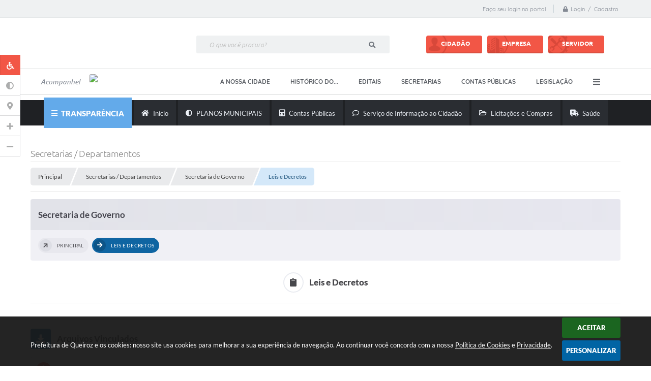

--- FILE ---
content_type: text/html; charset=utf-8
request_url: https://www.queiroz.sp.gov.br/portal/secretarias-paginas/5/leis-e-decretos/
body_size: 30170
content:

<!DOCTYPE html>
<html lang="pt-br">
	<head>
		<meta http-equiv="Content-Type" content="text/html; charset=utf-8" />
		<meta name="viewport" content="width=device-width, initial-scale=1.0, user-scalable=yes">
		<title>Prefeitura de Queiroz - Leis e Decretos</title>

		<!-- COMPARTILHAR NAS REDES SOCIAIS -->
		<meta property="og:type" content="website" /><meta property="og:url" content="https://www.queiroz.sp.gov.br/portal/secretarias-paginas/5/leis-e-decretos/" /><meta property="og:title" content="Leis e Decretos" /><meta property="og:site_name" content="Prefeitura de Queiroz" /><meta property="og:description" content="Prefeitura de Queiroz - Leis e Decretos" /><meta property="og:image" content="https://www.queiroz.sp.gov.br/fotos/656ebf77a5a2b317aeb095993bde038f.jpg" /><meta property="og:image:width" content="600" /><meta property="og:image:height" content="300" />
		<!-- CABEÇALHO -->
		
<style>
    body {
        width: 100%;
        height: 100%;
         
    }

    #e_banner_topo_dinamico {
        width:100%;
        max-width:1200px;
        height:100px;
        /*float:left;*/
        background:url(/fotos/e04e603e8746973f3697b1eede905736.jpg) no-repeat;
    }
</style>
        <!-- IMPORTAÇÃO DO ARQUIVO CSS -->
        <link href="/css/estrutura_interna_mobile.css?1765302587" rel="stylesheet" type="text/css">
<link href="/css/style.css?1598379060" rel="stylesheet" type="text/css" />
<link href="/css/style_interna_mobile.css?1598379061" rel="stylesheet" type="text/css">
<link href="/css/menu_mobile.css?1611685383" rel="stylesheet" type="text/css" media="screen and (max-width:1000px)">
<link href="/css/style_mobile.css?1611685383" rel="stylesheet" type="text/css">
<link href="/css/estrutura_mobile.css?1598379060" rel="stylesheet" type="text/css">

<!-- Estilos padrões para Capa, Topo e Rodapé -->
<link href="/css/estrutura_capa.css?1763468938" rel="stylesheet" type="text/css" />
<link href="/css/estrutura_topo.css?1712680969" rel="stylesheet" type="text/css" />
<link href="/css/estrutura_rodape.css?1712941687" rel="stylesheet" type="text/css" />

<!-- Scripts padrões para Capa, Topo e Rodapé -->
<script src="/js/funcoes_capa.js?1732562619"></script>
<script src="/js/funcoes_topo.js?1732559765"></script>
<script src="/js/funcoes_rodape.js?1710845615"></script>


<!-- Estruturas topo e rodapé -->

<!-- CSS exclusivo topo e rodapé -->

<!-- JS exclusivo topo e rodapé -->


<!-- Estilos exclusivos do site -->
<link href="/css/estrutura.css?1614111636" rel="stylesheet" type="text/css" />


<!-- Contraste -->
<link href="/css/contraste.css?1713294038" rel="stylesheet" type="text/css" property="stylesheet" />
        <link href="/css/estrutura_formulario.css?1709130247" rel="stylesheet" type="text/css">
        <link href="/css/estrutura_editais.css?1732703542" rel="stylesheet" type="text/css">
        <link href="/css/estiloinfobox.css?1650377712" rel="stylesheet" type="text/css" >
        <link href="/css/estrutura_secretarias.css?1725015398" rel="stylesheet" type="text/css">

        <!-- IMPORTAÇÃO DO ARQUIVO JS  -->
        <script src="/js/jquery.min.js?1485984567"></script>
        <script src="/js/sw_funcoes.js?1764241494"></script>

        <!-- FANCYBOX v3-->
		<link rel="stylesheet" type="text/css" href="/css/jquery.fancybox.min.css?1579887703">
		<script src="/js/jquery.fancybox.min.js?1580136675"></script>
		<script>
			$(document).ready(function(){
				// CONFIGURAÇÃO DOS BOTÃO DO VISUALIZADOR DE FOTOS
				$('[data-fancybox]').fancybox({
					buttons : [
						'slideShow',
						'close'
					],
					loop : true,
					arrows : true,
					slideShow : {
						autoStart : false,
						speed : 3500
					},
				});
			});
        </script>

        <!-- PARA USAR DOIS CAPTCHAS -->
		<script>
		var CaptchaCallback = function(){
			$('.g-recaptcha').each(function(index, el) {
				grecaptcha.render(el, {'sitekey' : '6Lcg5gwUAAAAAFTAwOeaiRgV05MYvrWdi1U8jIwI'});
			});
		};
		</script>
		<script src="https://www.google.com/recaptcha/api.js?onload=CaptchaCallback&render=explicit" async defer></script>
		<!-- FIM DOIS CAPTCHAS-->

        <script>
			// FUNÇÕES JS PARA SECRETARIAS
			$(document).ready(function() {

                /* =====================================================================================================
                    MENU SECRETARIAS
                ===================================================================================================== */

                // MENU SECRETARIAS
                var sec_menu_secretaria = $("#sec_menu_secretaria");

                // ITENS MENU (HTML)
                var itens_menu = sec_menu_secretaria.find(".sec_menu_principal").html();

                // FUNÇÃO INSERE MENUS
                function insere_menu_secretaria() {
                    var menu_principal = sec_menu_secretaria.find(".sec_menu_principal");
                    var menu_todos = sec_menu_secretaria.find(".sec_menu_todos .sec_cont_menu_todos");
                    menu_todos.empty();

                    // RESET MENUS
                    sec_menu_secretaria.removeClass("submenus");

                    // INSERINDO ITENS NO MENU PRINCIPAL
                    menu_principal.html(itens_menu);

                    // INICIALIZANDO VARIÁVEIS PARA ANÁLISE DE TAMANHO
                    var width_menu = menu_principal.width();
                    var width_itens = 0;

                    // PERCORRENDO ITENS E ANALISANDO TAMANHO
                    menu_principal.find(".sec_item_menu").each(function(i) {
                        var item_menu = $(this);

                        // INCREMENTANDO WIDTH DO MENU
                        width_itens += item_menu.outerWidth(true);
                        if (width_itens > width_menu) {
                            // MOVENDO MENUS EXCEDENTES PARA MENU TODOS
                            menu_todos.append(item_menu);

                            // SETANDO CLASSE DE SUBMENUS
                            sec_menu_secretaria.addClass("submenus");
                        }
                    });
                }
                // ADICIONANDO FUNÇÃO À FILA DE EXECUÇÕES
                sw_funcoes.push(insere_menu_secretaria);


                // FUNÇÃO FECHAR MENU
                var fechar_menu_secretaria = function() {
                    sec_menu_secretaria.find(".sec_menu_todos").removeClass("show");
                    $(window).off("click", fechar_menu_secretaria);
                };

                // FECHAR CLICK

                // ABRIR / FECHAR MENU
                sec_menu_secretaria.find(".sec_menu_todos").on({
                    "mouseleave": function() {
                        fechar_menu_secretaria();
                    },
                    "mouseenter": function() {
                        if (window.innerWidth >= 1000) {
                            // ABRIR
                            sec_menu_secretaria.find(".sec_menu_todos").addClass("show");
                            $(window).on("click", fechar_menu_secretaria);
                        }
                    }
                });
                sec_menu_secretaria.find(".sec_btn_menu_todos").on("click", function(e) {
                    // ABRIR
                    if (!sec_menu_secretaria.find(".sec_menu_todos").hasClass("show")) {
                        sec_menu_secretaria.find(".sec_menu_todos").addClass("show");
                    }
                    else { fechar_menu_secretaria(); }
                });
            });
		</script>

		
		
            <link href="/css/estrutura_transparencia.css?1713781974" rel="stylesheet" type="text/css">
            <style> #conteudo_esquerda {width: 100%;} </style>

			</head>
	<body>

		<!-- TOPO -->
		<header>
    <!-- FONT-AWESOME -->
<link rel="stylesheet" href="https://use.fontawesome.com/releases/v5.13.1/css/all.css">
<link rel="stylesheet" href="https://use.fontawesome.com/releases/v5.15.3/css/v4-shims.css">

<!-- FANCYBOX v3-->
<link rel="stylesheet" type="text/css" href="/css/jquery.fancybox.min.css?1579887703">
<script src="/js/jquery.fancybox.min.js?1580136675"></script>


    <a href="#conteudo_esquerda" class="e_trans" accesskey="1"><h1>Ir para o conteúdo</h1></a>


<script>
    //  Cancelar leitura digital
    window.onbeforeunload = window.speechSynthesis.cancel();

    /* ============================================================================================
        FUNÇÃO PARA RETORNO DA VOTAÇÃO DA ENQUETE
    ============================================================================================ */
    function retorna_enquete(data){
        if(data != '')
        {
            $('#votar').hide();
            $("#e_cont_enquete").html(data);
        }
    }

    /* ============================================================================================
        POPUP
    ============================================================================================ */

    // FUNÇÃO ABRIR PÁGINA
    function sw_abrir_janela(pagina, altura, largura) {
        var a = (screen.height/2)-(altura/2);
        var l = (screen.width/2)-(largura/2);
        window.open(pagina,'senha','width='+largura+',height='+altura+',top='+a+',left='+l+',scrollbars=1');
    }

    // ABRIR POPUP
    function sw_abrir_popup(elemento) {
        elemento.fadeIn(200);
        elemento.find(".sw_popup").animate({"top": "+20px"}, "fast");
        $("body").css("overflow", "hidden");
    }

    // FECHAR POPUP
    function sw_fechar_popup(elemento) {
        elemento.fadeOut(200);
        elemento.find(".sw_popup").animate({"top": "-20px"}, "fast", function() { $(".sw_popup_modal:visible").last().find("input, button").first().focus(); });
        setTimeout(function () {
            if (!$(".sw_popup_modal:visible").length) {
                $("body").css("overflow", "auto");
            }
        }, 400);
    }

    // SW POPUP ( ".ELEMENTO / #ELEMENTO" , "SE MODAL PODE SER FECHADO OU NÃO")
    function sw_popup(elemento, fechar) {
        if (!fechar) { fechar = "S"; }
        var id_elemento = elemento.substr(1); //  REMOVE O PRIMEIRO CARACTERE (# OU .)
        var elemento = $(elemento);
        // ABRIR POPUP
        sw_abrir_popup(elemento);
        // FECHAR POPUP
        elemento.find(".sw_btn_fechar_popup").click(function() { sw_fechar_popup(elemento); });

        // ANALISANDO SE MODAL PODE SER FECHADO AO CLICAR FORA DA JANELA E AO TECLAR ESC
        if (fechar == "S") {
            elemento.addClass("keyupmodal")
            // FECHAR AO CLICAR NA TELA ESCURA
            elemento.mousedown(function(e) {
                if (e.target.id == id_elemento) {
                    sw_fechar_popup(elemento);
                }
            });

            //elemento.click(function() { console.log("fechou!"); sw_fechar_popup(elemento); });
            //elemento.find(".sw_popup").on("click", function() { event.stopPropagation(); });

            // FECHAR AO CLICAR ESC
            $(document).on("keyup", function(e) {
                if (e.keyCode === 27) {
                    var modal_fehcar, zindex_fechar = 0;
                    $(".sw_popup_modal.keyupmodal:visible").each(function() {
                        var modal = $(this);
                        var zindex_modal = parseInt(modal.css("z-index"));
                        if (zindex_modal > zindex_fechar) {
                            zindex_fechar =  zindex_modal;
                            modal_fechar = modal;
                        }
                    });
                    // FECHAR MODAL
                    sw_fechar_popup(modal_fechar);
                }
            });
        }
    }


    /* ============================================================================================
        ACESSIBILIDADE
    ============================================================================================ */

    // SW ACESSIBILIDADE
    if (typeof sw_acessibilidade !== "function") {
        function sw_acessibilidade(param, callback) {

            // ANALISANDO PARÂMETROS
            if (typeof param === "undefined" || !param) { param = {} }
            if (typeof param.media === "undefined") { param.media = "desktop" }

            // ANALISANDO MEDIA
            if (
                (param.media === "todas" || param.media === "all") ||
                (param.media === "desktop" && window.innerWidth > 1000) ||
                (param.media === "mobile" && window.innerWidth <= 1000) ||
                (window.innerWidth <= param.media)
            ) {

                // ANALISANDO PARÂMETROS
                if (typeof param.layout === "undefined") { param.layout = "a1" }
                if (typeof param.caminho === "undefined") { param.caminho = "body" }

                // FUNÇÕES
                if (param.fonte !== false) { param.fonte = true; }
                if (param.contraste !== false) { param.contraste = true; }
                if (param.mapa !== false) { param.mapa = true; }
                if (param.vlibras !== false) { param.vlibras = true; }
                if (param.pagina !== false) { param.pagina = true; }
                if (param.transicoes !== false) { param.transicoes = true; }
                if (param.reset !== false) { param.reset = true; }
                if (param.irconteudo !== false) { param.irconteudo = true; }
                if (param.irmenu !== false) { param.irmenu = true; }
                if (param.irbusca !== false) { param.irbusca = true; }
                if (param.irrodape !== false) { param.irrodape = true; }


                // CRIANDO ELEMENTOS
                var sw_acessibilidade = $("#sw_acessibilidade");
                if (!sw_acessibilidade.length) {
                    sw_acessibilidade = $('<div id="sw_acessibilidade" />');
                    $(param.caminho).prepend(sw_acessibilidade);
                }
                sw_acessibilidade.addClass("sw_area_acessibilidade " + param.layout);


                // BOTÃO MENU ACESSIBILIDADE
                if (!sw_acessibilidade.find("#sw_btn_menu_acessibilidade").length) {
                    var btn_menu_acessibilidade = $('<div id="sw_btn_menu_acessibilidade" class="sw_btn_menu_acessibilidade" />')

                    // INSERINDO ÍCONE DE ACESSIBILIDADE E FECHAR
                    btn_menu_acessibilidade.append('<div class="sw_icone_acessibilidade" />')
                    .append('<div class="sw_icone_fechar" />');

                    // INSERINDO BOTÃO MENU
                    sw_acessibilidade.append(btn_menu_acessibilidade);
                }
                // CLICK DO BOTÃO
                sw_acessibilidade.find("#sw_btn_menu_acessibilidade").on({
                    "click": function() {
                        sw_acessibilidade.toggleClass("show");
                    }
                });
                sw_acessibilidade.on({
                    "mouseenter": function() {
                        if (window.innerWidth >= 1000) {
                            sw_acessibilidade.addClass("show");
                        }
                    },
                    "mouseleave": function() {
                        if (window.innerWidth >= 1000) {
                            sw_acessibilidade.removeClass("show");
                        }
                    }
                });


                // CONT ACESSIBILIDADE
                if (!sw_acessibilidade.find(".sw_cont_acessibilidade").length) {
                    sw_acessibilidade.append('<div class="sw_cont_acessibilidade" />');
                }

                // TÍTULO ACESSIBILIDADE
                if (!sw_acessibilidade.find(".sw_titulo_acessibilidade").length) {
                    sw_acessibilidade.find(".sw_cont_acessibilidade").append('<div class="sw_titulo_acessibilidade"><span>Acessibilidade</span></div>');
                }

                // ÁREA BOTÕES
                if (!sw_acessibilidade.find(".sw_area_botoes_acessibilidade").length) {
                    sw_acessibilidade.find(".sw_cont_acessibilidade").append('<div class="sw_area_botoes_acessibilidade" />');
                }

                // FUNÇÃO INSERE BOTÃO DE ACESSIBILIDADE
                function sw_insere_btn_acessibilidade(param_btn) {
                    if (param_btn.seletor) {

                        // ANALISANDO SE O ELEMENTO NÃO EXISTE PARA ENTÃO CRIAR
                        if (!sw_acessibilidade.find(param_btn.seletor).length) {
                            var item = $(
                                '<a>'+
                                    '<div></div>'+
                                '</a>'
                            ).attr(
                                param_btn.seletor.charAt(0) === '#' ? 'id' : 'class',
                                param_btn.seletor.substring(1)
                            );

                            // CLASSES
                            if (param_btn.classes) {
                                item.find("div").addClass(param_btn.classes);
                            }

                            // DESCRIÇÃO
                            if (param_btn.descricao) {
                                item.find(".sw_btn_acessibilidade").append('<span class="sw_txt_btn_acessibilidade">'+param_btn.descricao+'</span>');
                                item.attr("title", param_btn.descricao);
                            }

                            // ÍCONE
                            if (param_btn.icone) {
                                item.find(".sw_btn_acessibilidade").append('<span class="sw_icone_btn tamanho_fixo swfa '+param_btn.icone+'" />')
                            }

                            // LINK
                            if (param_btn.link) {
                                item.attr("href", param_btn.link);
                            }

                            // ACCESSKEY
                            if (param_btn.accesskey) {
                                item.attr("accesskey", param_btn.accesskey);

                                // INSERINDO TECLADO NUMÉRICO
                                window.addEventListener("keydown", function(e) {
                                    var keyCode = e.keyCode || e.which;
                                    if (e.altKey && keyCode === param_btn.accesskey+96) {
                                        if (param_btn.link) {
                                            window.location.href = param_btn.link;
                                        }
                                        else {
                                            item.trigger("click")
                                        }
                                    }
                                }, false)
                            }

                            // INSERINDO ITEM
                            sw_acessibilidade.find(".sw_area_botoes_acessibilidade").append(item);
                        }
                    }
                }


                // =============================================================
                //      BOTÃO AUMENTAR
                // =============================================================
                if (param.fonte && !sw_acessibilidade.find("#sw_btn_aumentar_acessibilidade").length) {
                    sw_insere_btn_acessibilidade({
                        seletor: "#sw_btn_aumentar_acessibilidade",
                        classes: "sw_btn_acessibilidade sw_btn_aumentar_acessibilidade",
                        icone: "fas fa-plus",
                        descricao: "Aumentar fonte"
                    });
                }
                // ATRIBUINDO FUNÇÃO
                sw_acessibilidade.find("#sw_btn_aumentar_acessibilidade").click(function() {
                    // CARREGANDO FS
                    sw_carregando_fs("show");

                    // ALTERANDO FONTS
                    sw_altera_fonts(1);

                    // REMOVE CARREGANDO FS
                    setTimeout(function() {
                        sw_carregando_fs("hide");
                    }, 400);
                });

                // =============================================================
                //      BOTÃO DIMINUIR
                // =============================================================
                if (param.fonte && !sw_acessibilidade.find("#sw_btn_diminuir_acessibilidade").length) {
                    sw_insere_btn_acessibilidade({
                        seletor: "#sw_btn_diminuir_acessibilidade",
                        classes: "sw_btn_acessibilidade sw_btn_diminuir_acessibilidade",
                        icone: "fas fa-minus",
                        descricao: "Diminuir fonte"
                    });
                }
                // ATRIBUINDO FUNÇÃO
                sw_acessibilidade.find("#sw_btn_diminuir_acessibilidade").click(function() {
                    // CARREGANDO FS
                    sw_carregando_fs("show");

                    // ALTERANDO FONTS
                    sw_altera_fonts(-1);

                    // REMOVE CARREGANDO FS
                    setTimeout(function() {
                        sw_carregando_fs("hide");
                    }, 400);
                });

                // =============================================================
                //      BOTÃO CONTRASTE
                // =============================================================
                if (param.contraste && !sw_acessibilidade.find("#sw_btn_contraste_acessibilidade").length) {
                    sw_insere_btn_acessibilidade({
                        seletor: "#sw_btn_contraste_acessibilidade",
                        classes: "sw_btn_acessibilidade sw_btn_contraste_acessibilidade",
                        icone: "fas fa-adjust",
                        descricao: "Alto contraste",
                        accesskey: 5
                    });
                }
                // ATRIBUINDO FUNÇÃO
                sw_acessibilidade.find("#sw_btn_contraste_acessibilidade").click(function() {
                    var action_contraste = (localStorage.getItem("sw_acessibilidade_contraste") === "true") ? false : true;
                    sw_contraste(action_contraste);
                });

                // =============================================================
                //      BOTÃO VLIBRAS
                // =============================================================
                if (param.vlibras && !sw_acessibilidade.find("#sw_btn_vlibras_acessibilidade").length && $("#vlibras_include img").length) {
                    sw_insere_btn_acessibilidade({
                        seletor: "#sw_btn_vlibras_acessibilidade",
                        classes: "sw_btn_acessibilidade sw_btn_vlibras_acessibilidade",
                        icone: "fas fa-sign-language",
                        descricao: "Habilitar VLibras",
                        accesskey: 7
                    });
                }
                // ATRIBUINDO FUNÇÃO
                sw_acessibilidade.find("#sw_btn_vlibras_acessibilidade").click(function() {
                    var action_vlibras = (localStorage.getItem("sw_acessibilidade_vlibras") === "true") ? false : true;
                    sw_vlibras(action_vlibras);
                });
                var vlibras_include = $("#vlibras_include");
                if (vlibras_include.length) {
                    // BOTÃO ABRIR VLIBRAS
                    vlibras_include.on("click", "div[vw-access-button]", function(e) {
                        setTimeout(function() {
                            sw_vlibras(true);
                        }, 100);
                    });
                    // BOTÃO FECHAR VLIBRAS
                    vlibras_include.on("click", "img.vpw-settings-btn-close", function() {
                        setTimeout(function() {
                            sw_vlibras(false);
                        }, 100);
                    });
                }

                // =============================================================
                //      BOTÃO TRANSIÇÕES
                // =============================================================
                if (param.transicoes && !sw_acessibilidade.find("#sw_btn_transicoes_acessibilidade").length) {
                    sw_insere_btn_acessibilidade({
                        seletor: "#sw_btn_transicoes_acessibilidade",
                        classes: "sw_btn_acessibilidade sw_btn_transicoes_acessibilidade",
                        icone: "fab fa-delicious",
                        descricao: "Ativar/Desativar transições"
                    });
                }
                // ATRIBUINDO FUNÇÃO
                sw_acessibilidade.find("#sw_btn_transicoes_acessibilidade").click(function() {
                    // CARREGANDO FS
                    sw_carregando_fs("show");

                    // ACIONANDO FUNÇÃO
                    var action_transicoes = (localStorage.getItem("sw_acessibilidade_transicoes") === "true") ? false : true;
                    sw_desativa_transicoes(action_transicoes);

                    // REMOVE CARREGANDO FS
                    setTimeout(function() {
                        sw_carregando_fs("hide");
                    }, 400);
                });

                // =============================================================
                //      BOTÃO MAPA
                // =============================================================
                if (param.mapa && !sw_acessibilidade.find("#sw_btn_mapa_acessibilidade").length) {
                    sw_insere_btn_acessibilidade({
                        seletor: "#sw_btn_mapa_acessibilidade",
                        classes: "sw_btn_acessibilidade sw_btn_mapa_acessibilidade",
                        icone: "fas fa-sitemap",
                        descricao: "Mapa do site",
                        link: "/portal/mapa"
                    });
                }

                // =============================================================
                //      BOTÃO ACESSIBILIDADE PÁGINA
                // =============================================================
                if (param.pagina && !sw_acessibilidade.find("#sw_btn_pagina_acessibilidade").length) {
                    sw_insere_btn_acessibilidade({
                        seletor: "#sw_btn_pagina_acessibilidade",
                        classes: "sw_btn_acessibilidade sw_btn_pagina_acessibilidade",
                        icone: "fas fa-wheelchair",
                        descricao: "Página de Acessibilidade",
                        link: "/portal/acessibilidade",
                        accesskey: 6
                    });
                }

                // =============================================================
                //      BOTÃO RESET
                // =============================================================
                if (param.reset && !sw_acessibilidade.find("#sw_btn_reset_acessibilidade").length) {
                    sw_insere_btn_acessibilidade({
                        seletor: "#sw_btn_reset_acessibilidade",
                        classes: "sw_btn_acessibilidade sw_btn_reset_acessibilidade",
                        icone: "fas fa-undo",
                        descricao: "Resetar acessibilidade"
                    });
                }
                // ATRIBUINDO FUNÇÃO
                sw_acessibilidade.find("#sw_btn_reset_acessibilidade").click(function() {
                    // CARREGANDO FS
                    sw_carregando_fs("show");

                    // RESETANDO ACESSIBILIDADE
                    var reset = true;
                    set_acessibilidade(reset);

                    // REMOVE CARREGANDO
                    setTimeout(function() {
                        sw_carregando_fs("hide");
                    }, 400);
                }).hide();


                // =============================================================
                //      BOTÃO IR PARA O CONTEÚDO
                // =============================================================
                if (param.irconteudo && !sw_acessibilidade.find("#sw_btn_irconteudo_acessibilidade").length) {
                    sw_insere_btn_acessibilidade({
                        seletor: "#sw_btn_irconteudo_acessibilidade",
                        classes: "sw_btn_acessibilidade sw_link_acessibilidade sw_btn_irconteudo_acessibilidade",
                        icone: "fas fa-desktop",
                        descricao: "Ir para o conteúdo",
                        link: (location.pathname === "/" || location.pathname === "/portal" || location.pathname === "/portal/") ? "#e_conteudo" : "#e_centralizar",
                        accesskey: 1
                    });
                }

                // =============================================================
                //      BOTÃO IR PARA O MENU
                // =============================================================
                if (param.irmenu && !sw_acessibilidade.find("#sw_btn_irmenu_acessibilidade").length) {
                    sw_insere_btn_acessibilidade({
                        seletor: "#sw_btn_irmenu_acessibilidade",
                        classes: "sw_btn_acessibilidade sw_link_acessibilidade sw_btn_irmenu_acessibilidade",
                        icone: "fas fa-bars",
                        descricao: "Ir para o menu",
                        link: "#e_cont_topo",
                        accesskey: 2
                    });
                }

                // =============================================================
                //      BOTÃO IR PARA A BUSCA
                // =============================================================
                if (param.irbusca && !sw_acessibilidade.find("#sw_btn_irbusca_acessibilidade").length) {
                    sw_insere_btn_acessibilidade({
                        seletor: "#sw_btn_irbusca_acessibilidade",
                        classes: "sw_btn_acessibilidade sw_link_acessibilidade sw_btn_irbusca_acessibilidade",
                        icone: "fas fa-search",
                        descricao: "Ir para a busca",
                        link: "#e_campo_busca",
                        accesskey: 3
                    });
                }
                // IR PARA BUSCA
                $("#irbusca").click(function () {
                    $("#e_campo_busca").focus();
                });
                // FORMULÁRIO
                $("#formulario_busca").bind('submit',function() {
                    var busca = ($("#e_campo_busca").val() == "") ? 0 : $("#e_campo_busca").val();
                    window.location.href = '/portal/busca/' + busca;
                    return false;
                });

                // =============================================================
                //      BOTÃO IR PARA O RODAPÉ
                // =============================================================
                if (param.irrodape && !sw_acessibilidade.find("#sw_btn_irrodape_acessibilidade").length) {
                    sw_insere_btn_acessibilidade({
                        seletor: "#sw_btn_irrodape_acessibilidade",
                        classes: "sw_btn_acessibilidade sw_link_acessibilidade sw_btn_irrodape_acessibilidade",
                        icone: "fas fa-arrow-down",
                        descricao: "Ir para o rodapé",
                        link: "#e_cont_rodape",
                        accesskey: 4
                    });
                }
            }
        }
    }

    // FUNÇÃO AUMENTAR / DIMINUIR FONTS
    if (typeof sw_altera_fonts !== "function") {
        function sw_altera_fonts(action) {
            var elemento;
            var body = $("body");
            var fonte = (localStorage.getItem("sw_acessibilidade_fonte") !== null) ? parseInt(localStorage.getItem("sw_acessibilidade_fonte")) : 0;
            var fontoriginal;
            var font_size;
            var nova_font_size;

            // ANALISANDO SE FONT ORIGINAL E PARÂMETRO SÃO DIFERENTES DE ZERO
            if (!((action === 0 || action === false || action === null) && fonte === 0)) {

                // CALCULANDO NOVA FONT
                nova_font_size = (action === 0) ? 0 : fonte + action;

                // PERCORRENDO ELEMENTOS DO BODY E SETANDO FONTS ORIGINAIS
                if (nova_font_size >= -5 && nova_font_size <= 5) {

                    body.find("*").each(function() {
                        elemento = $(this);
                        // ANALISANDO | SE ELEMENTO PAI CONTÉM A CLASSE TAMANHO_FIXO | && | SE O ELEMENTO NÃO TEM FONT-SIZE ZERO OU | && | SE O ELEMENTO NÃO TEM A CLASSE TAMANHO_FIXO
                        if ( (!elemento.parents(".tamanho_fixo").length) && (elemento.css("font-size").replace(/\D/g, "") > 0) && (!elemento.hasClass("tamanho_fixo")) ) {

                            // ANALISANDO ESTADO ATUAL DAS FONTS
                            fontoriginal = elemento.attr("data-fontoriginal");
                            if (typeof fontoriginal === "undefined" || fontoriginal === false) {
                                // SETANDO ATRIBUTO DATA-FONTSIZE ATUAL
                                fontoriginal = parseInt(elemento.css("font-size").replace("px", ""));
                                elemento.attr("data-fontoriginal", fontoriginal)
                            }
                        }
                    });

                    // PERCORRENDO ELEMENTOS DO BODY E ALTERANDO FONT-SIZE
                    body.find("[data-fontoriginal]").each(function() {
                        elemento = $(this);
                        // ANALISANDO FONT ATUAL DO ELEMENTO
                        fontoriginal = parseInt(elemento.attr("data-fontoriginal"));
                        font_size = fontoriginal + nova_font_size;
                        elemento.css({"font-size" : font_size + "px"});
                    });

                    // ATUALIZANDO LOCAL STORAGE
                    if (nova_font_size == 0) {
                        localStorage.removeItem("sw_acessibilidade_fonte");
                    } else {
                        localStorage.setItem("sw_acessibilidade_fonte", nova_font_size);
                    }
                }

                // ACIONANDO FUNÇÃO SET ACESSIBILIDADE
                sw_deb_acessibilidade = sw_debounce(set_acessibilidade, 500, sw_deb_acessibilidade);
            }
        }
    }

    // FUNÇÃO CONTRASTE
    if (typeof sw_contraste !== "function") {
        function sw_contraste(action) {
            var body = $("body");
            var contraste = (localStorage.getItem("sw_acessibilidade_contraste") !== null) ? localStorage.getItem("sw_acessibilidade_contraste") : false;

            // ANALISANDO SE HÁ MUDANÇA DE AÇÃO
            if (typeof action === "undefined" || action === null) {
                action = contraste;
            }

            // REMOVENDO TRANSIÇÕES MOMENTANEAMENTE
            body.addClass("transition0s");
            setTimeout(function() {
                body.removeClass("transition0s");
            }, 100);

            // ANALISANDO AÇÃO
            if (action || action === "true") {
                body.addClass("contraste");

                // SETANDO LOCAL STORAGE
                localStorage.setItem("sw_acessibilidade_contraste", action);
            }
            else {
                body.removeClass("contraste");

                // RESETANDO LOCAL STORAGE
                localStorage.removeItem("sw_acessibilidade_contraste");
            }

            // ACIONANDO FUNÇÃO SET ACESSIBILIDADE
            sw_deb_acessibilidade = sw_debounce(set_acessibilidade, 200, sw_deb_acessibilidade);
        }
    }

    // FUNÇÃO DESATIVA TRANSIÇÕES
    if (typeof sw_desativa_transicoes !== "function") {
        function sw_desativa_transicoes(action) {
            var contents = $("body >*");
            var transicoes = (localStorage.getItem("sw_acessibilidade_transicoes") !== null) ? localStorage.getItem("sw_acessibilidade_transicoes") : false;

            // ANALISANDO SE HÁ MUDANÇA DE AÇÃO
            if (typeof action === "undefined" || action === null) {
                action = transicoes;
            }

            // ANALISANDO AÇÃO
            if (action || action === "true") {
                contents.addClass("transition0s");

                // SETANDO LOCAL STORAGE
                localStorage.setItem("sw_acessibilidade_transicoes", true);
            }
            else {
                contents.removeClass("transition0s");

                // RESETANDO LOCAL STORAGE
                localStorage.removeItem("sw_acessibilidade_transicoes");
            }

            // ACIONANDO FUNÇÃO SET ACESSIBILIDADE
            sw_deb_acessibilidade = sw_debounce(set_acessibilidade, 500, sw_deb_acessibilidade);
        }
    }

    // FUNÇÃO HABILITA VLIBRAS
    if (typeof sw_vlibras !== "function") {
        function sw_vlibras(action) {
            var vlibras = (localStorage.getItem("sw_acessibilidade_vlibras") !== null) ? localStorage.getItem("sw_acessibilidade_vlibras") : false;
            var vlibras_include = $("#vlibras_include");

            // ANALISANDO SE HÁ MUDANÇA DE AÇÃO
            if (typeof action === "undefined" || action === null) {
                action = vlibras;
            }

            // ANALISANDO AÇÃO
            if (action || action === "true") {
                if (vlibras_include.find("div[vw-access-button]").hasClass("active")) {
                    vlibras_include.find("div[vw-access-button]").trigger("click");
                }

                // SETANDO LOCAL STORAGE
                localStorage.setItem("sw_acessibilidade_vlibras", action);
            }
            else {
                if (!vlibras_include.find("div[vw-access-button]").hasClass("active")) {
                    vlibras_include.find("img.vpw-settings-btn-close").trigger("click");
                }

                // RESETANDO LOCAL STORAGE
                localStorage.removeItem("sw_acessibilidade_vlibras");
            }

            // ACIONANDO FUNÇÃO SET ACESSIBILIDADE
            sw_deb_acessibilidade = sw_debounce(set_acessibilidade, 500, sw_deb_acessibilidade);
        }
    }

    // FUNÇÃO SET ACESSIBILIDADE // INDICA AO USUÁRIO QUE HÁ FUNÇÕES DE ACESSIBILIDADES ATIVAS OU RESETA FUNÇÕES
    if (typeof set_acessibilidade !== "function") {
        function set_acessibilidade(reset)
        {
            // CAPTURANDO ATRIBUTOS
            var fonte = (localStorage.getItem("sw_acessibilidade_fonte") !== null) ? localStorage.getItem("sw_acessibilidade_fonte") : 0;
            var contraste = (localStorage.getItem("sw_acessibilidade_contraste") !== null) ? localStorage.getItem("sw_acessibilidade_contraste") : false;
            var transicoes = (localStorage.getItem("sw_acessibilidade_transicoes") !== null) ? localStorage.getItem("sw_acessibilidade_transicoes") : false;
            var vlibras = (localStorage.getItem("sw_acessibilidade_vlibras") !== null) ? localStorage.getItem("sw_acessibilidade_vlibras") : false;

            // BOTÕES
            var sw_btn_menu_acessibilidade = $("#sw_btn_menu_acessibilidade");
            var sw_btn_aumentar_acessibilidade = $("#sw_btn_aumentar_acessibilidade");
            var sw_btn_diminuir_acessibilidade = $("#sw_btn_diminuir_acessibilidade");
            var sw_btn_contraste_acessibilidade = $("#sw_btn_contraste_acessibilidade");
            var sw_btn_transicoes_acessibilidade = $("#sw_btn_transicoes_acessibilidade");
            var sw_btn_vlibras_acessibilidade = $("#sw_btn_vlibras_acessibilidade");
            var sw_btn_reset_acessibilidade = $("#sw_btn_reset_acessibilidade");

            // ANALISANDO RESET
            if (reset === true) {
                fonte = 0;
                contraste = false;
                transicoes = false;
                vlibras = false;

                // RESETANDO ACESSIBILIDADE
                sw_altera_fonts(fonte);
                sw_contraste(contraste);
                sw_desativa_transicoes(transicoes);
                sw_vlibras(vlibras);
            }

            // BOTÃO DE RESET
            if (sw_btn_reset_acessibilidade.length) {
                if (fonte != 0 || contraste || transicoes || vlibras) {
                    sw_btn_reset_acessibilidade.show();
                }
                else {
                    sw_btn_reset_acessibilidade.hide();
                }
            }

            // ANALISANDO FUNÇÕES INDIVIDUALMENTE
            var qtde_funcoes = 0;

            // AUMENTAR / DIMINUIR FONTE
            if (fonte > 0) {
                qtde_funcoes++;
                sw_btn_aumentar_acessibilidade.find(".sw_btn_acessibilidade").attr("data-acessibilidade", fonte).addClass("ativa");
                sw_btn_diminuir_acessibilidade.find(".sw_btn_acessibilidade").removeAttr("data-acessibilidade").removeClass("ativa");
            }
            else if (fonte < 0) {
                qtde_funcoes++;
                sw_btn_diminuir_acessibilidade.find(".sw_btn_acessibilidade").attr("data-acessibilidade", fonte).addClass("ativa");
                sw_btn_aumentar_acessibilidade.find(".sw_btn_acessibilidade").removeAttr("data-acessibilidade").removeClass("ativa");
            }
            else {
                sw_btn_aumentar_acessibilidade.find(".sw_btn_acessibilidade").removeAttr("data-acessibilidade").removeClass("ativa");
                sw_btn_diminuir_acessibilidade.find(".sw_btn_acessibilidade").removeAttr("data-acessibilidade").removeClass("ativa");
            }

            // CONTRASTE
            if (contraste) {
                qtde_funcoes++;
                sw_btn_contraste_acessibilidade.find(".sw_btn_acessibilidade").attr("data-acessibilidade", 1).addClass("ativa");
            }
            else {
                sw_btn_contraste_acessibilidade.find(".sw_btn_acessibilidade").removeAttr("data-acessibilidade").removeClass("ativa");
            }

            // TRANSIÇÕES
            if (transicoes) {
                qtde_funcoes++;
                sw_btn_transicoes_acessibilidade.find(".sw_btn_acessibilidade").attr("data-acessibilidade", 1).addClass("ativa");
            }
            else {
                sw_btn_transicoes_acessibilidade.find(".sw_btn_acessibilidade").removeAttr("data-acessibilidade").removeClass("ativa");
            }

            // VLIBRAS
            if (vlibras) {
                qtde_funcoes++;
                sw_btn_vlibras_acessibilidade.find(".sw_btn_acessibilidade").attr("data-acessibilidade", 1).addClass("ativa");
            }
            else {
                sw_btn_vlibras_acessibilidade.find(".sw_btn_acessibilidade").removeAttr("data-acessibilidade").removeClass("ativa");
            }

            // ANALISANDO QUANTIDADE DE FUNÇÕES
            if (qtde_funcoes > 0) {
                sw_btn_menu_acessibilidade.addClass("ativa").find(".sw_icone_acessibilidade").attr("data-acessibilidade", qtde_funcoes);
            }
            else {
                sw_btn_menu_acessibilidade.removeClass("ativa").find(".sw_icone_acessibilidade").removeAttr("data-acessibilidade");
            }


            // ATRIBUINDO TEXTO AOS BOTÕES
            if (sw_btn_contraste_acessibilidade.length) {
                var txt_btn = (contraste === false) ? "Alto contraste" : "Baixo contraste";
                sw_btn_contraste_acessibilidade.attr("title", txt_btn);
                sw_btn_contraste_acessibilidade.find(".sw_txt_btn_acessibilidade").text(txt_btn);
            }
            if (sw_btn_transicoes_acessibilidade.length) {
                var txt_btn = (transicoes == false) ? "Remover transições" : "Ativar transições";
                sw_btn_transicoes_acessibilidade.attr("title", txt_btn);
                sw_btn_transicoes_acessibilidade.find(".sw_txt_btn_acessibilidade").text(txt_btn);
            }
            if (sw_btn_vlibras_acessibilidade.length) {
                var txt_btn = (vlibras == false) ? "Ativar VLibras" : "Desativar VLibras";
                sw_btn_vlibras_acessibilidade.attr("title", txt_btn);
                sw_btn_vlibras_acessibilidade.find(".sw_txt_btn_acessibilidade").text(txt_btn);
            }
        }
    }

    // FUNÇÃO DEBOUNCE
    if (typeof sw_debounce !== "function") {
        function sw_debounce(funcao, time, debounce_timeout) {
            clearTimeout(debounce_timeout);

            // A CHAMADA DESSA FUNÇÃO DEVE SER RETORNADA PARA A VARIÁVEL 'debounce_timeout'
            // Ex: var debounce_timeout = sw_debounce(funcao, time, debounce_timeout)
            return debounce_timeout = setTimeout(funcao, time);
        }
    }
    var sw_deb_acessibilidade;


    /* ============================================================================================
        ACIONANDO FUNÇÕES ANTES DE CARREGAR A PÁGINA
    ============================================================================================ */

    // FONT PARA DISLEXIA
    sw_font_dislexia(null);

    // CONTRASTE
    sw_contraste(null);

    // TRANSIÇÕES
    sw_desativa_transicoes(null);


    /* ============================================================================================
        ACIONANDO FUNÇÕES AO CARREGAR A PÁGINA
    ============================================================================================ */
    $(document).ready(function() {



        /* ============================================================================================
            ACESSIBILIDADE ---- ANTIGO --- REMOVER DEPOIS DE TODOS ALTERADOS
        ============================================================================================ */

        // BOTÃO DE AUMENTAR A FONTE
        $(".aumentar").click(function () {
            $("*").each(function() {

                if ( (!$(this).parents(".tamanho_fixo").length) && ($(this).css("font-size").replace(/\D/g, "") > 0) && (!$(this).hasClass("tamanho_fixo")) )
                {
                    var size = $(this).css('font-size');

                    size = size.replace('px', '');
                    size = parseInt(size) + 1;

                    if(size < 18)
                    {
                        $(this).animate({'font-size' : size + 'px'});
                    }
                }
            });
        });

        // BOTÃO DE DIMINUIR A FONTE
        $(".diminuir").click(function () {
            $("*").each(function() {

                if ( (!$(this).parents(".tamanho_fixo").length) && ($(this).css("font-size").replace(/\D/g, "") > 0) && (!$(this).hasClass("tamanho_fixo")) )
                {
                    var size = $(this).css('font-size');

                    size = size.replace('px', '');
                    size = parseInt(size) - 1;
                    if(size > 10)
                    {
                        $(this).animate({'font-size' : size + 'px'});
                    }
                }
            });
        });

        // BOTÃO DE CONTRASTE DE COR
        $("#contraste").click(function () {

            if($("body").hasClass("contraste"))
            {
                $("body").removeClass("contraste");
                $("body").css("background","#FFFFFF");
                $("#logo_branca").hide();
            }
            else
            {
                $("body").addClass("contraste");
                $("#logo_branca").show();
            }
        });

        // BOTÃO IR PARA BUSCA
        $("#irbusca").click(function () {
            $("#e_campo_busca").focus();
        });

        // VLIBRAS
        $(".vlibras").click(function() {
            $("#vlibras_include div[vw-access-button]").trigger("click");
        });






        // // SW ACESSIBILIDADE
        // var sw_parametros_acessibilidade = {
        //     layout: "a1"
        // };
        // // ANALISANDO SE HÁ PARÂMETROS EXCLUSIVOS DO LAYOUT
        // if (typeof e_parametros_acessibilidade === "object") {
        //     sw_parametros_acessibilidade = e_parametros_acessibilidade;
        // }

        // // ACIONANDO FUNÇÃO DE ACESSIBILIDADE
        // sw_acessibilidade(sw_parametros_acessibilidade)


        // ACIONANDO FUNÇÃO DE ACESSIBILIDADE AO FIM DO CARREGAMENTO DA PÁGINA
        $(window).on("load", function() {
            // ALTERAR FONTS
            sw_altera_fonts(null);

            // VLIBRAS
            sw_vlibras(null);
        });

        // SETANDO ATRIBUTOS
        sw_deb_acessibilidade = sw_debounce(set_acessibilidade, 500, sw_deb_acessibilidade);

        /* ============================================================================================
            ENQUETE
        ============================================================================================ */

        // CLICK DO BOTÃO COM ID VOTAR DA ENQUETE
        $('#votar').click(function(){
            var opcao = $("input[name=form_resposta]:checked").val();

            opcao = parseInt(opcao);

            var recaptcha = "";

            //A CLASSE e_captcha_enquete DEVE SER INSERIDA NO HTMLQUE CONTER O CAPTCHA DA ENQUETE, PARA QUE O CÓDIGO CONSIGA LOCALIZAR O RESULTADO REFERENTE AO LOCAL CORRETO
            recaptcha = $(".e_captcha_enquete").find("textarea.g-recaptcha-response").val();

            //SE EXISTIR OS CAMPOS DE NOME E E-MAIL
            if($('#form_nome_enquete').length || $('#form_email_enquete').length || $("#form_cpf_enquete").length || $("#form_data_enquete").length)
            {
                if(isNaN(opcao))
                {
                    swal({
                        text: "Enquete: selecione uma resposta.",
                        icon: "warning"
                    });
                }
                else
                {
                    if($("#form_nome_enquete").val() == "" || $("#form_email_enquete").val() == "" || $("#form_cpf_enquete").val() == "" || $("#form_data_enquete").val() == "" || $("#form_data_enquete").val() == "00/00/0000")
                    {
                        swal({
                            text: "Enquete: preencha os campos.",
                            icon: "warning"
                        });
                    }
                    else
                    {
                        var nome = $("#form_nome_enquete").val();
                        var email = $("#form_email_enquete").val();
                        var cpf = $("#form_cpf_enquete").val();
                        var data = $("#form_data_enquete").val();
                        var invalido = "";

                        if($("#form_cpf_enquete").val() != '' && $("#form_cpf_enquete").length)
                        {
                            if(validarCPF(cpf) == false)
                            {
                                swal({
                                    text: "Enquete: CPF informado é inválido.",
                                    icon: "error"
                                });

                                invalido = "S";
                            }
                        }
                        if($("#form_email_enquete").val() != '' && $("#form_email_enquete").length)
                        {
                            if(validarEmail(email) == false)
                            {
                                swal({
                                    text: "Enquete: E-mail informado é inválido.",
                                    icon: "error"
                                });
                                invalido = "S";
                            }
                        }
                        if(invalido != "S")
                        {
                            $.post('/portal/enquete/votar/',{ enviar: 's', form_resposta: opcao, form_nome: nome, form_email: email, form_cpf: cpf, form_data: data, captcha: recaptcha }, retorna_enquete);
                        }
                    }
                }
            }
            else
            {
                if(!isNaN(opcao))
                {
                    $.post('/portal/enquete/votar/',{ enviar: 's', form_resposta: opcao, captcha: recaptcha }, retorna_enquete);
                }
                else
                {
                    swal({
                        text: "Enquete: selecione uma resposta.",
                        icon: "warning"
                    });
                }
            }
        });

    });
</script>

<div class="sw_barra_notificacoes">
    <div class="sw_cont_barra_notificacoes">

                        <div id="lgpd">
                    <div class="sw_notificacao sw_politica_privacidade sw_lato">
                        <div class="sw_info_politica_privacidade">
                            Prefeitura de Queiroz e os cookies: nosso site usa cookies para melhorar a sua experiência de navegação. Ao continuar você concorda com a nossa <a href="/portal/privacidade" target="_blank"><span>Política de Cookies</span> e <span>Privacidade</span></a>.                        </div>
                        <div class="sw_cont_btn_politica_privacidade">
                            <div class="sw_btn_politica_privacidade sw_lato_black sw_btn_fechar_notificacao">ACEITAR</div>
                            <div class="sw_btn_politica_privacidade sw_lato_black sw_btn_personalizar_cookies">PERSONALIZAR</div>
                        </div>
                    </div>
                </div>
            </div>
</div>

<div class="sw_cookies_aceitos abrir_modal_personalizar_cookies " data-tooltip="Política de Cookies e Privacidade">
    <div class="sw_politica_privacidade sw_lato">
        <span id="icone_personalizar_cookies">
            <span class="swfa fas fa-cookie"></span>
        </span>
    </div>
</div>


<!-- Modal de personalizar cookies -->
<div class="sw_popup_modal" id="sw_cont_politica_privacidade">
    <div class="sw_popup">

        <!-- Fechar -->
        <div class="sw_btn_fechar_popup" id="btn_fechar_modal_cookies"><i class="swfa fas fa-times" aria-hidden="true"></i></div>

        <!-- Título -->
        <div class="sw_titulo_popup sw_lato_bold" id="titulo_termo">Política de Cookies e Privacidade</div>

        <!-- Descrição -->
        <div class="sw_descricao_popup sw_lato_bold">
            Personalize as suas preferências de cookies.
            <div>
                <br>
                <strong><u><a href="/portal/privacidade" target="_blank">Clique aqui e consulte nossas políticas</a></u></strong>.
            </div>
        </div>

        <!-- Conteúdo dos cookies -->
        <div class="sw_conteudo_popup">

            <!-- Cookies necessários -->
            <div class="sw_lista_detalhes">
                <div class="sw_linha_lista_detalhes">
                    <div style="width: 90%;">
                        <div class="sw_nome_detalhe sw_lato_bold">
                            Cookies necessários
                            <div class="sw_descricao_detalhes_cookie sw_lato">Essenciais para uma navegação eficiente em nosso site.</div>
                        </div>
                    </div>
                    <label class="sw_btn_checkbox">
                        <span class="e_trans">Checkbox</span>
                        <input type="checkbox" name="cookies_necessarios" disabled="" checked="">
                        <span class="sw_btn_checkbox_background" style="opacity: 0.5;">
                            <span class="sw_btn_checkbox_controle"></span>
                        </span>
                    </label>
                </div>
            </div>

            <!-- Cookies de estatísticas -->
            <div class="sw_lista_detalhes">
                <div class="sw_linha_lista_detalhes">
                    <div style="width: 90%;">
                        <div class="sw_nome_detalhe sw_lato_bold">
                            Cookies de estatísticas
                            <div class="sw_descricao_detalhes_cookie sw_lato">Recomendados para a prefeitura coletar informações de navegações do usuário.</div>
                        </div>
                    </div>
                    <label class="sw_btn_checkbox">
                        <span class="e_trans">Checkbox</span>
                        <input type="checkbox" name="cookies_estatisticas" >
                        <span class="sw_btn_checkbox_background checkbox_estatisticas">
                            <span class="sw_btn_checkbox_controle"></span>
                        </span>
                    </label>
                </div>
            </div>
        </div>

        <!-- Área de botões -->
        <div class="sw_area_botoes_popup sw_lato_medium">
            <div class="sw_btn_popup sw_btn_aceitar" id="salvar_preferencias_cookies">
                <i class="swfa fas fa-check" aria-hidden="true"></i>
                <span>SALVAR</span>
            </div>
        </div>
    </div>
</div>

<script>

    // Seta os cookies
    function f_cookies_criar(cookieCheckboxEstatistica)
    {
        // Cookies necessários
        document.cookie = "PrefeituradeQueiroz-LGPD=S; max-age=604800; path=/";

        // Cookies de estatística
        if (cookieCheckboxEstatistica) {
            document.cookie = "PrefeituradeQueiroz-ESTATISTICA=S; max-age=604800; path=/";
        } else {
            document.cookie = "PrefeituradeQueiroz-ESTATISTICA=S; max-age=0; path=/";
        }
    }

    // Altera o conteúdo da notificação
    function f_cookies_notificacao_alterar()
    {
        $("#lgpd").fadeOut(800, function() {
            $(this).remove();
        });
        $(".sw_cookies_aceitos").addClass("show sw_txt_tooltip");
    }

    $(document).ready(function() {

        //CONFIGURAÇÃO DOS BOTÃO DO VISUALIZADOR DE FOTOS
        $('.fancybox').fancybox({
                buttons : [
                    'slideShow',
                    //'thumbs',
                    'close'
                ],
                loop : true,
                arrows : true,
                slideShow : {
                    autoStart : false,
                    speed : 3500
                },
            });

        // ANALISANDO SE HÁ NOTIFICAÇÕES
        var barra_notificacoes = $(".sw_barra_notificacoes");
        if (barra_notificacoes.find(".sw_notificacao").length) {

            $(window).on("load", function() {
                barra_notificacoes.addClass("show");
            });

            /* ============================================================================================
                FUNÇÕES INDIVIDUAIS DAS NOTIFICAÇÕES
            ============================================================================================ */
            $(".sw_btn_fechar_notificacao").click(function() {
                var elemento_noticicacao = $(this).parents(".sw_notificacao");

                // Fechando notificação
                elemento_noticicacao.fadeOut(800, function() {
                    elemento_noticicacao.remove();

                    // Analisando se há mais notificações
                    if (barra_notificacoes.find(".sw_notificacao").length < 1) {
                        barra_notificacoes.removeClass("show");
                    }
                });

            });


            // Política de cookies
            $("#lgpd").find(".sw_btn_fechar_notificacao").click(function() {

                // Seta checked
                $("input[type='checkbox'][name='cookies_estatisticas']").attr("checked", true);

                // Seta cookies (aceita os dois)
                f_cookies_criar(true)

                // Altera o conteúdo da notificação de cookies
                f_cookies_notificacao_alterar();
            });

            // Transmissão ao vivo
            $(".live_info_transmissao").find(".sw_btn_fechar_notificacao").click(function() {
                var data_video = $(this).attr("data-video");
                $.post("/portal/transmissao/encerra/", { video: data_video });
            });
        }

        // Mostra ícone política de cookies
        $(window).on("load", function() {
            if ($("#lgpd").length === 0) {
                $(".sw_cookies_aceitos").addClass("show");
            }
        });

        // Modal de personalizar cookies
        if ($("#sw_cont_politica_privacidade").length) {

            // Ao clicar em personalizar
            let modalPersonalizarAberto = false;
            $(document.body).on('click', '.sw_btn_personalizar_cookies, .abrir_modal_personalizar_cookies', function() {

                // Cria pop-up
                sw_popup("#sw_cont_politica_privacidade", "S");

                // Caso não tenha aberto o modal e não foi votado
                if (!modalPersonalizarAberto && $(".sw_cookies_aceitos").hasClass("show") === false) {
                    $("input[type='checkbox'][name='cookies_estatisticas']").attr("checked", true);
                }
                modalPersonalizarAberto = true;
            });

            // Controle do atributo "checked" nos cookies de estatísticas
            $("input[type='checkbox'][name='cookies_estatisticas']").change(function() {
                let checadoEstatisticas = $("input[type='checkbox'][name='cookies_estatisticas']").attr("checked");
                if(checadoEstatisticas) {
                    $(this).attr("checked", true);
                } else if(checadoEstatisticas === undefined) {
                    $(this).attr("checked", false);
                }
            });

            // Ao salvar preferências
            $("#salvar_preferencias_cookies").click(function() {

                // Verifica se está checado o botão dos cookies de estatísticas
                let checadoEstatisticas = $("input[type='checkbox'][name='cookies_estatisticas']").attr("checked");

                // Seta cookies
                f_cookies_criar(checadoEstatisticas);

                // Altera o conteúdo da notificação de cookies
                f_cookies_notificacao_alterar();

                // Fecha pop-up
                let elementoPopupPrivacidade = document.getElementById("sw_cont_politica_privacidade");
                sw_fechar_popup($(elementoPopupPrivacidade));

                // Analisando se há mais notificações
                barra_notificacoes.fadeOut(800, function() {
                    if (barra_notificacoes.find(".sw_notificacao").length < 1) {
                        barra_notificacoes.removeClass("show");
                    }
                });
            });
        }
    });
</script>
<!-- FIM NOTIFICAÇÕES -->
<!-- SWEET ALERT (NECESSÁRIO PARA BOTÃO SAIR) -->
<script src="/js/sweetalert.min.js"></script>

<!-- ASSINAR -->
<script src="https://get.webpkiplugin.com/Scripts/LacunaWebPKI/lacuna-web-pki-2.12.0.min.js" integrity="sha256-jDF8LDaAvViVZ7JJAdzDVGgY2BhjOUQ9py+av84PVFA=" crossorigin="anonymous"></script>

<script>
    // FUNÇÕES JS
    $(document).ready(function() {

        // FUNÇÃO PARA ACIONAR DROP DO LOGIN DO INTERNAUTA MOBILE
        $(window).click(function() { $("#itn_area_botoes_internauta").removeClass("itn_area_botoes_internauta_show"); });
        $(".itn_area_img_internauta").on("click", function() {
            event.stopPropagation();
            $("#itn_area_botoes_internauta").toggleClass("itn_area_botoes_internauta_show");
        });        

        // ACIONANDO POPUP LOGIN
        $(".itn_btn_login").click(function() {
            sw_popup("#itn_login", "S");
        });

        // RECUPERAÇÃO DE SENHA
        $("#link_senha").click(function() { sw_abrir_janela("/portal/internautas/recuperar-senha", 450, 600) });

        // SAIR
        $("#sair_internauta").click(function() {
            swal({
                title: "Atenção!",
                text: "Deseja realmente sair do portal?",
                icon: "warning",
                buttons: ["Cancelar", "OK"],
            })
            .then(function(acao) {
                if(acao === true)
                {
                    location.href = "/portal/internautas/sair";
                }
            });
        });
                
    });

    // ABRIR POPUP INTERNAUTA
    function abrir_popup_internautas(elemento) {
        sw_abrir_popup(elemento);
        $("#cpf_cnpj_email").focus();
    }

    // FECHAR POPUP INTERNAUTA
    function fechar_popup_internautas(elemento) {        
        verifica_popups_termos();
        sw_fechar_popup(elemento);
    }

    // TRANSFORMAR DADOS EM MAIÚSCULOS
    function internautas_transformar_string(string)
    {
        if(string.value != "" && string.id != "")
        {
            $("#"+string.id).val(string.value.toUpperCase());
        }
    }

    // FORMATA VALOR (CPF OU CNPJ)
    function formata_cpf_cnpj(value)
    {
        const cnpjCpf = value.replace(/\D/g, '');
        
        if (cnpjCpf.length === 11)
        {
            return cnpjCpf.replace(/(\d{3})(\d{3})(\d{3})(\d{2})/g, "\$1.\$2.\$3-\$4");
        }
        else if (cnpjCpf.length === 14)
        {
            return cnpjCpf.replace(/(\d{2})(\d{3})(\d{3})(\d{4})(\d{2})/g, "\$1.\$2.\$3/\$4-\$5");
        }
    }

    // VALIDAR CPF
    function validar_cpf(cpf)
    {
		cpf = cpf.replace(/[^\d]+/g,'');
		if(cpf == '') return false;
		// Elimina CPFs invalidos conhecidos
		if (cpf.length != 11 || cpf == "00000000000" || cpf == "11111111111" || cpf == "22222222222" || cpf == "33333333333" || cpf == "44444444444" || cpf == "55555555555" || cpf == "66666666666" || cpf == "77777777777" || cpf == "88888888888" || cpf == "99999999999") return false;
		// Valida 1o digito 
		add = 0;
		for (i=0; i < 9; i ++)
			add += parseInt(cpf.charAt(i)) * (10 - i);
			rev = 11 - (add % 11);
			if (rev == 10 || rev == 11)
				rev = 0;
			if (rev != parseInt(cpf.charAt(9)))
				return false;
		// Valida 2o digito
		add = 0;
		for (i = 0; i < 10; i ++)
			add += parseInt(cpf.charAt(i)) * (11 - i);
		rev = 11 - (add % 11);
		if (rev == 10 || rev == 11)
			rev = 0;
		if (rev != parseInt(cpf.charAt(10)))
			return false;
		return true;
	}

    // VALIDAR CNPJ
    function validar_cnpj(cnpj)
    { 
        cnpj = cnpj.replace(/[^\d]+/g,'');

        if(cnpj == '') return false;
        
        if (cnpj.length != 14)
            return false;
        
        if (cnpj == "00000000000000" || cnpj == "11111111111111" || cnpj == "22222222222222" || cnpj == "33333333333333" || cnpj == "44444444444444" || cnpj == "55555555555555" || cnpj == "66666666666666" || cnpj == "77777777777777" || cnpj == "88888888888888" || cnpj == "99999999999999")
            return false;

        tamanho = cnpj.length - 2
        numeros = cnpj.substring(0,tamanho);
        digitos = cnpj.substring(tamanho);
        soma = 0;
        pos = tamanho - 7;
        
        for(i = tamanho; i >= 1; i--)
        {
            soma += numeros.charAt(tamanho - i) * pos--;
            if (pos < 2)
                pos = 9;
        }

        resultado = soma % 11 < 2 ? 0 : 11 - soma % 11;
        if (resultado != digitos.charAt(0))
            return false;
            
        tamanho = tamanho + 1;
        numeros = cnpj.substring(0,tamanho);
        soma = 0;
        pos = tamanho - 7;

        for (i = tamanho; i >= 1; i--)
        {
            soma += numeros.charAt(tamanho - i) * pos--;
            if (pos < 2)
                pos = 9;
        }

        resultado = soma % 11 < 2 ? 0 : 11 - soma % 11;
        if (resultado != digitos.charAt(1))
            return false;
                
        return true;
    }



    ////


    // VERIFICA SE ACABOU OS TERMOS PARA REDIRECIONAR INTERNAUTA
    function verifica_popups_termos()
    {
        var contador = $('#cont_popup').val();
        var link = $('#link').val();

        if(contador - 1 == 0 || contador == "")
        {
            setTimeout(function() {
                var elemento = ".itn_consentimentos";
                elemento = $(""+elemento+"");
                fechar_popup_internautas(elemento);

                var elemento_link = ".itn_consentimentos_link";
                elemento_link = $(""+elemento_link+"");
                fechar_popup_internautas(elemento_link);

                var url_atual = window.location.pathname;

                // REDIRECIONA APENAS QUANDO LOGAR OU CADASTRAR
                if(url_atual != "/portal/internautas/dados" && url_atual != "/portal/internautas/dados/consentimentos" && url_atual != "/portal/internautas/dados/preferencias")
                {
                    if(link == "/portal/internautas/alterar")
                    {
                        location.href = link;
                    }
                    else if(link != "" && link != undefined)
                    {
                        location.href = link;
                    }
                    else
                    {
                        location.href = '/portal/secretarias-paginas/5/leis-e-decretos/';
                    }
                }

                $('#cont_popup').val("0");
            
            }, 300);
        }
        else
        {
            contador = contador - 1;
            $('#cont_popup').val(contador);
        }

        return contador;
    }

    // SE ESTIVER NA PÁGINA DE CONSENTIMENTOS (ACEITANDO, RECUSANDO OU REVOGANDO) A PÁGINA DEVERÁ SER RECARREGADA
    function redireciona_internauta_consentimento()
    {
        setTimeout(function() {            
            if(window.location.pathname == "/portal/internautas/dados/consentimentos" || window.location.pathname == "/portal/internautas/dados")
            {
                location.href = window.location.pathname;
            }
        }, 800);
    }

    // CLICK DO BOTÃO OK (QUANDO ENTRAR EM UMA FERRAMENTA QUE TIVER TERMO DO TIPO EMITE AVISO QUE FOI ENVIADO UM E-MAIL PARA CONFIRMAÇÃO)
    function btn_ok(id_consentimento)
    {
        if(id_consentimento != "")
        {
            var elemento = "#itn_consentimentos_int_"+id_consentimento;
            elemento = $(""+elemento+"");
            fechar_popup_internautas(elemento);
        }
    }
    
    // CLICK DO BOTÃO REENVIAR
    function btn_reenviar_consentimento(id_consentimento)
    {
        if(id_consentimento != "")
        {
            var elemento = "#itn_consentimentos_int_"+id_consentimento;
            elemento = $(""+elemento+"");

            $.post('/portal/internautas/acao/', {acao:"reenviar_consentimento", consentimento:id_consentimento}, retorno);

            function retorno(data)
            {
                fechar_popup_internautas(elemento);
            }
        }
    }

    // EXIBE MENSAGENS DE SUCESSO E ERRO
    function int_msg_erro(mensagem)
    {
        $("#conteudo_esquerda").append('<div class="sw_lato sw_aviso_suspenso sw_aviso_suspenso_erro" style="display:none;"><i class="swfa fas fa-times-circle-o"></i><span>'+mensagem+'</span></div>');
        $(".sw_aviso_suspenso_erro").fadeIn("slow");

        setTimeout(function() {
            $(".sw_aviso_suspenso_erro").fadeOut("slow");
        }, 1500);
    }

    function int_msg_sucesso(mensagem)
    {
        $("#conteudo_esquerda").append('<div class="sw_lato sw_aviso_suspenso sw_aviso_suspenso_sucesso" style="display:none;"><i class="swfa fas fa-check-circle-o"></i><span>'+mensagem+'</span></div>');
        $(".sw_aviso_suspenso_sucesso").fadeIn("slow");

        setTimeout(function() {
            $(".sw_aviso_suspenso_sucesso").fadeOut("slow");
        }, 1500);
    }

    // CLICK DO BOTÃO "CONFIRMAR CÓDIGO"
    function btn_confirmar_codigo_consentimento(id_consentimento)
    {
        var codigo = $("#form_codigo_confirmacao_consentimento").val();

        if(id_consentimento != "" && codigo != "")
        {
            var elemento = "#itn_consentimentos_int_"+id_consentimento;
            elemento = $(""+elemento+"");

            $.post('/portal/internautas/acao/', {acao:"confirmar_codigo_consentimento", consentimento:id_consentimento, codigo:codigo}, retorno);

            function retorno(data)
            {
                data = JSON.parse(data);

                fechar_popup_internautas(elemento);

                if(data.resultado == "sucesso")
                {
                    int_msg_sucesso("Consentimento confirmado com sucesso!");
                }
                else
                {
                    int_msg_erro("Erro ao confirmar consentimento!");
                }
            }
        }
    }

    // EXIBE MENSAGEM DE ERRO NO PROCESSO (CASO FALTE ALGUM DADO)
    function exibe_mensagem_erro_processo()
    {
        $(".sw_area_botoes_popup").hide();
        $(".sw_conteudo_popup").html('<div class="sw_aviso sw_aviso_erro sw_lato"><i class="swfa fas fa-exclamation-triangle"></i> <span>Ops, algo deu errado. Tente novamente mais tarde.</span></div>');

        // setTimeout(function() {
        //     fechar_popup_internautas(elemento);
        // }, 1000);
    }


    // CLICK DO BOTÃO ACEITAR
    function btn_aceitar(id_consentimento, id_termo)
    {
        if(id_consentimento != "" && id_consentimento != undefined)
        {
            var elemento = "#itn_consentimentos_int_"+id_consentimento;
            elemento = $(""+elemento+"");

            $.post('/portal/internautas/acao/', {acao:"responder_consentimento", consentimento:id_consentimento, valor:"S"}, retorno);

            function retorno(data)
            {
                data = JSON.parse(data);

                fechar_popup_internautas(elemento);

                if(data.resultado == "sucesso")
                {
                    int_msg_sucesso("Consentimento aceito com sucesso!");
                }
                else
                {
                    int_msg_erro("Erro ao aceitar consentimento!");
                }

                redireciona_internauta_consentimento();
            }
        }
        else
        {
            exibe_mensagem_erro_processo();
        }
    }

    // CLICK DO BOTÃO RECUSAR
    function btn_recusar(id_consentimento, id_termo, obrigatorio)
    {
        // VERIFICA SE TERMO É OBRIGATÓRIO PARA SOLICITAR CONFIRMAÇÃO
        if(obrigatorio == "S")
        {
            swal({
                text: "Tem certeza que deseja recusar? É obrigatório a aceitação desse termo.",
                icon: "warning",
                buttons: ['Cancelar', 'OK']
            })
            .then(function(acao) {
                if(acao === true)
                {
                    if(id_consentimento != "" && id_consentimento != undefined)
                    {
                        
                        var elemento = "#itn_consentimentos_int_"+id_consentimento;
                        elemento = $(""+elemento+"");
                        
                        $.post('/portal/internautas/acao/', {acao:"responder_consentimento", consentimento:id_consentimento, valor:"N", termo:id_termo}, retorno);

                        function retorno(data) 
                        {
                            data = JSON.parse(data);

                            elemento.find(".sw_area_botoes_popup").hide();

                            fechar_popup_internautas(elemento);

                            if(data.resultado == "sucesso")
                            {
                                int_msg_sucesso("Consentimento recusado com sucesso!");
                            }
                            else
                            {
                                int_msg_erro("Erro ao recusar consentimento!");
                            }

                            redireciona_internauta_consentimento();
                        }
                    }
                    else
                    {
                        exibe_mensagem_erro_processo();
                    }
                }
            });
        }
        else
        {
            if(id_consentimento != "" && id_consentimento != undefined)
            {
                var elemento = "#itn_consentimentos_int_"+id_consentimento;
                elemento = $(""+elemento+"");
                
                $.post('/portal/internautas/acao/', {acao:"responder_consentimento", consentimento:id_consentimento, valor:"N", termo:id_termo}, retorno);

                function retorno(data) 
                {
                    data = JSON.parse(data);

                    elemento.find(".sw_area_botoes_popup").hide();

                    fechar_popup_internautas(elemento);

                    if(data.resultado == "sucesso")
                    {
                        int_msg_sucesso("Consentimento recusado com sucesso!");
                    }
                    else
                    {
                        int_msg_erro("Erro ao recusar consentimento!");
                    }

                    redireciona_internauta_consentimento();
                }
            }
            else
            {
                exibe_mensagem_erro_processo();
            }
        }
    }

    // CLICK DO BOTÃO REVOGAR (ENVIAR - REVOGAR DE FATO)
    function btn_revogar(id_consentimento)
    {
        var motivo = $("#motivo_revogar").val();

        if(id_consentimento != "" && id_consentimento != undefined)
        {
            var elemento = "#itn_consentimentos_int_"+id_consentimento;
            elemento = $(""+elemento+"");

            $.post('/portal/internautas/acao/', {acao:"revogar_consentimento", consentimento:id_consentimento, motivo:motivo}, retorno);

            function retorno(data)
            {
                data = JSON.parse(data);

                fechar_popup_internautas(elemento);

                if(data.resultado == "sucesso")
                {
                    int_msg_sucesso("Consentimento revogado com sucesso!");
                }
                else
                {
                    int_msg_erro("Erro ao revogar consentimento!");
                }

                redireciona_internauta_consentimento();
            }
        }
        else
        {
            exibe_mensagem_erro_processo();
        }
    }

    // CLICK NO BOTÃO REVOGAR PARA EXIBIR CAMPO DO MOTIVO
    function btn_revogar_motivo(id_consentimento)
    {
        // EXIBE CAMPO PARA INFORMAR MOTIVO
        $(".itn_area_motivo").fadeIn();

        // DESCE TELA
        $(".sw_popup_modal").animate({ scrollTop: $(document).height() }, 1000);

        // SETA NOVO ONCLICK PARA BOTÃO E REMOVE CLASSE
        $(".itn_btn_revogar").attr("onClick", "btn_revogar("+id_consentimento+")");
        $(".itn_btn_revogar").removeClass("itn_btn_revogar_cinza");

        // ADICIONA FOCO NO CAMPO
        $("#motivo_revogar").focus();
    }


    // CLICK DO BOTÃO ASSINAR
    function btn_assinar(id_consentimento, id_termo, arquivo, diretorio, origem)
    {
        // DESABILITA BOTÃO
        $("#itn_consentimentos_int_"+id_consentimento).find(".itn_btn_aceitar").attr("disabled", "disabled");
        $("#itn_consentimentos_int_"+id_consentimento).find(".itn_btn_aceitar").fadeOut();

        var elemento = "#itn_consentimentos_int_"+id_consentimento;
        elemento = $(""+elemento+"");

        
        // AUTORIZADO OK SIGNIFICA QUE TEM CREDITOS PARA GASTAR COM A OPERAÇÃO, SE NÃO HOUVER VAI RETORNAR MENSSAGEM DE ERRO AO USUÁRIO
        if('ok' != 'ok')
        {
            swal({
                text: "Você não possui créditos para assinar o documento, favor entrar em contato com Prefeitura de Queiroz.",
                icon: "error"
            }); 
        }
        else
        {
            // EXTRAI EXTENSÃO DO ARQUIVO
            var coleta_extensao = arquivo.split(".");
            
            // VERIFICA SE O ARQUIVO É UM PDF
            if (coleta_extensao[1] != "pdf")
            {
                swal({
                    text: "Extensão inválida, somente arquivos PDF podem ser assinados",
                    icon: "error"
                });
            }
            else
            {
                // CARREGA SELECT E MENSAGEM
                $("#itn_consentimentos_int_"+id_consentimento).find(".sw_area_botoes_popup").append('<div class="itn_area_assinatura"><div class="sw_aviso sw_aviso_alerta sw_lato"><i class="swfa fas fa-exclamation-triangle"></i><span>Por favor, selecione o certificado digital desejado para assinar este documento logo abaixo.</span></div><select id="certificateSelect"><option value="0">Selecione seu certificado A3...</option></select></div>');

                // EXIBE SELECT E MENSAGEM
                $(".itn_area_assinatura").fadeIn();

                // CRIA OBJETO PARA MANIPULAÇÃO DOAS CERTIFICADOS E ASSINATURAS
                var pki = new LacunaWebPKI();
                pki.init({
                    ready: onWebPkiReady,
                    notInstalled: onWebPkiNotInstalled,
                    defaultError: onWebPkiError,
                    restPkiUrl: 'https://pki.rest/'
                });
                    
                // FUNÇÃO DE LISTAGEM DOS CERTIFICADOS
                function onWebPkiReady () {
                    
                    pki.listCertificates().success(function (certs) {
                        var selecao = $("#certificateSelect");

                        $.each(certs, function() {
                            // VERIFICA SE É PESSOA FÍSICA OU JURÍDICA
                            if(this.pkiBrazil.isPessoaFisica)
                            {
                                var doc = this.pkiBrazil.cpf;
                                var doc_internauta = "";
                            }
                            else
                            {
                                var doc = this.pkiBrazil.cnpj;
                                var doc_internauta = "";                                 
                            }

                            var validadefim = this.validityEnd;                                

                            // VERIFICA DOCUMENTO
                            if(doc == doc_internauta)
                            {
                                selecao.append($('<option data-doc="'+doc+'" data-validadefim="'+validadefim+'" />').val(this.thumbprint)
                                    .text(this.subjectName)
                                );
                            }
                        });
                    });
                }
                
                // FUNÇÃO SE O PLUGIN NÃO ESTIVER INSTALADO
                function onWebPkiNotInstalled (status, message) {
                    
                    swal({
                        text: "Plugin do Assinador não instalado, você será redirecionado para página de instalação.",
                        icon: "warning"
                    })
                    .then(function() {
                        pki.redirectToInstallPage();
                    }); 
                }
                
                // FUNÇÃO PARA IMPRIMIR O ERRO CASO OCORRA
                function onWebPkiError(message, error, origin) {

                    swal({
                        text: "Erro ao assinador documento. Token/certificado não foi reconhecido. Tente conecta-lo em outra porta ou reinicie o navegador.",
                        icon: "error"
                    })
                    .then(function() {
                        $("#sw_carregando_dados").hide();
                    });
                    
                }

                // CARREGA E EXIBE BOTÃO
                $("#itn_consentimentos_int_"+id_consentimento).find(".sw_area_botoes_popup").append('<div class="sw_btn_popup sw_btn_aceitar itn_btn_aceitar" id="signPDFButton" style="display:none;"><i class="swfa fas fa-check-circle-o" aria-hidden="true"></i><span>ASSINAR PDF</span></div>');

                $("#signPDFButton").fadeIn();

                // PASSA OS VALORES O BOTÃO "ASSINAR PDF" DENTRO DA SELEÇÃO DOS CERTIFICADOS
                $('#signPDFButton').attr("data-arquivo", arquivo);
				$('#signPDFButton').attr("data-diretorio", diretorio);
				$('#signPDFButton').attr("data-origem", origem);
				$('#signPDFButton').attr("data-codigo", id_consentimento);

                // CLICK DO BOTÃO ASSINAR PDF
                $('#signPDFButton').click(function(){

                    if(($('#certificateSelect').val() != null) && ($('#certificateSelect').val() != '0'))
                    {
                        // CARREGANDO
                        $("#sw_carregando_dados").show();
                        
                        // VALOR DO CERTIFCADO SELECIONADO
                        var selectedCertThumb = $('#certificateSelect').val();
                        
                        // VALOR COM ARQUIVO QUE SERÁ ASSINADO
                        var arquivo = $(this).attr("data-arquivo");
                        
                        // VALOR COM O DIRETÓRIO DO ARQUIVO QUE SERÁ ASSINADO
                        var diretorio = $(this).attr("data-diretorio");
                        
                        // MONTA DIRETÓRIO COMPLETO PARA O ARQUIVO QUE SERÁ ASSSINADO
                        var arquivo_completo = diretorio+arquivo;
                        
                        // VALOR COM O NOME DO CERTIFICADO DIGITAL ESCOLHIDO
                        var emissor = $('#certificateSelect option:selected').text();
                        
                        // VALOR COM O DOCUMENTO DO CERTIFICADO QUE FOI ESCOLHIDO
                        var documento = $('#certificateSelect option:selected').attr("data-doc");
                        
                        // VALOR COM A VALIDADE DO CERTIFICADO ESCOLHIDO
                        var finalvalidade = $('#certificateSelect option:selected').attr("data-validadefim");
                        
                        // VALOR COM A ORIGEM DA PAGINA ONDE O ARQUIVO ESTA SENDO ASSINADO
                        var origem = $(this).attr("data-origem");
                        
                        // VALOR COM O ID DO ARQUIVO QUE ESTA SENDO ASSINADO
                        var codigo = $(this).attr("data-codigo");
                        
                        // PRIMEIRO POST INICIA O PROCESSO DE ASSINATURA
                        $.post('/sg/assinador_a3.php', {arquivo:arquivo_completo, carimbo_tempo:'S', etapa:'1'}, retorno1);
                        function retorno1(data1) 
                        {
                            // FUNÇÃO QUE ASSINA O ARQUIVO
                            pki.signWithRestPki({
                                token: data1,
                                thumbprint: selectedCertThumb
                            }).success(function () {
                                
                                // SEGUNDO POST IRÁ MONTAR O ARQUIVO ASSINADO
                                $.post('/sg/assinador_a3.php', {token:data1, endereco:"../../tmp/", original:arquivo, origem:"Internautas", etapa: '2'}, retorno2);
                                function retorno2(data2) 
                                {
                                    // TERCEIRO POST IRÁ ATUALIZAR O BANCO DE DADOS, CONFORME OS ATRIBUTOS PASSADOS
                                    $.post('/sg/assinador_a3.php', {origem: origem, codigo: codigo, titular: emissor, doc: documento, validade_cert:finalvalidade, pacote:'mensal', arquivo_completo:arquivo_completo, carimbo_tempo:'S', arquivo: arquivo, internauta: "", arquivo_assinado: data2, etapa: '3'}, retorno3);                                    
                                    function retorno3(data3) 
                                    {
                                        data3 = JSON.parse(data3);

                                        // CARREGANDO
                                        $("#sw_carregando_dados").hide();

                                        // FECHA POPUP E EXIBE MENSAGEM
                                        fechar_popup_internautas(elemento);

                                        if(data3.resultado == "sucesso")
                                        {
                                            int_msg_sucesso("Consentimento aceito com sucesso!");
                                        }
                                        else
                                        {
                                            int_msg_erro("Erro ao aceitar consentimento!");
                                        }
                                    }
                                }
                            });
                        }
                    }
                    else
                    {
                        alert ("Nenhum certificado selecionado.");
                    }
                }); // FIM $('#signPDFButton').click(function()
            } // FIM else verifica extensao do arquivo
        } // FIM else verifica os créditos
    }
</script>
<script>
    $(document).ready(function() {
        // FORMATA VALOR CONFORME INFORMA
        $("#cpf_cnpj_email").keyup(function() {
            var valor_formatado = formata_cpf_cnpj($(this).val());

            if(valor_formatado != undefined)
            {
                $(this).val(valor_formatado);
            }
        });

        // CONFIRMAÇÃO CAPTCHA
        $("#form_login").submit(function(e) {
            var response = grecaptcha.getResponse(captchaLogin);
            if(response.length == 0)
            {
                grecaptcha.reset(captchaLogin);
                swal({
                    text: "Ops, captcha confirmado incorretamente. Por favor, preencha-o para continuar!",
                    icon: "warning"
                });
                e.preventDefault();
                return false;
            }
        });

        $("#entrar_google").click(function(){
            window.location.href="/internautas_login_servicos.php?tipo=google"
        });
    });
</script>

<!-- PARA USAR DOIS CAPTCHAS -->
<script>
    var captchaLogin;
    var onloadCallbackLogin = function() {
        captchaLogin = grecaptcha.render('captchaLogin', {
        'sitekey' : '6Lcg5gwUAAAAAFTAwOeaiRgV05MYvrWdi1U8jIwI'
        });
    };
</script>
<script src="https://www.google.com/recaptcha/api.js?onload=onloadCallbackLogin&render=explicit" async defer></script>

    <!-- DADOS TOPO -->
    <div class="itn_area_login_internauta e_itn tamanho_fixo">
        <div class="itn_conteudo_interno_login">

                                <div class="itn_cont_login"><div class="itn_info_login">Faça seu login no portal</div></div>
                    <div class="itn_cont_login">
                        <div class="itn_btn_login_internauta itn_btn_login"><span class="swfa fas fa-lock" aria-hidden="true"></span><span>Login &nbsp;/&nbsp; Cadastro</span></div>
                    </div>
                    </div>
    </div>
    <!-- DADOS TOPO -->


<!-- FORMULÁRIO DE LOGIN E CADASTRO -->
<div class="sw_popup_modal" id="itn_login">
    <div class="sw_popup">
        <div class="sw_btn_fechar_popup"><span class="swfa fas fa-times" aria-hidden="true"></span></div>
        <!-- LOGIN -->
        <div class="itn_area_form_login">
            <div class="sw_titulo_popup sw_lato_bold">
                <span>LOGIN</span>
                <a href="https://www.queiroz.sp.gov.br/portal/internautas/cadastrar/pf">
                    <div class="itn_btn_cadastro sw_lato_medium"><span>Cadastre-se</span><span class="swfa fas fa-user-plus" aria-hidden="true"></span></div>
                </a>
            </div>
            <div class="sw_descricao_popup sw_lato">Informe seus dados para acessar</div>

            <form action="https://www.queiroz.sp.gov.br/portal/internautas/login" id="form_login" method="post" autocomplete="off">
                <div class="itn_area_campos_login">
                    <label for="cpf_cnpj_email" class="sw_lato_bold">CPF, CNPJ ou e-mail</label>
                    <input type="text" id="cpf_cnpj_email" name="cpf_cnpj_email" class="sw_lato" autocomplete="off" required>
                </div>

                <div class="itn_area_campos_login">
                    <label for="senha" class="sw_lato_bold">Senha</label>
                    <input type="password" id="senha" name="senha" class="sw_lato" autocomplete="off" required>
                </div>

                <div class="itn_area_campos_login itn_recuperar_login_senha sw_lato_bold">Esqueci minha <span id="link_senha" class="sw_lato_bold">senha</span></div>

                <div class="itn_area_campos_login itn_area_campos_login_recaptcha">
                    <div class="g-recaptcha-login" id="captchaLogin"></div>
                </div>

                <button type="submit" name="login" value="LOGAR" class="itn_btn_login sw_lato_bold">ENTRAR</button>
            </form>
            <!-- <button id="entrar_google" class="itn_btn_login_google sw_lato_bold"><img src="/imgcomum/google.svg" alt="google"><span>ENTRAR COM GOOGLE</span></button> -->
        </div>

        <!-- CADASTRAR -->
        <div class="itn_area_form_cadastro">
            <div class="sw_titulo_popup sw_lato_bold"><span>CADASTRO</span></div>
            <div class="sw_descricao_popup sw_lato">Faça seu cadastro gratuitamente</div>

            <a href="https://www.queiroz.sp.gov.br/portal/internautas/cadastrar/pj">
                <div class="itn_btn_pj">
                    <span class="itn_nome_btn sw_lato_bold">Pessoa Jurídica</span>
                    <span class="itn_descricao_btn sw_lato_italic">Clique para se cadastrar</span>
                </div>
            </a>

            <a href="https://www.queiroz.sp.gov.br/portal/internautas/cadastrar/pf">
                <div class="itn_btn_pf">
                    <span class="itn_nome_btn sw_lato_bold">Pessoa Física</span>
                    <span class="itn_descricao_btn sw_lato_italic">Clique para se cadastrar</span>
                </div>
            </a>
        </div>
    </div>
</div><!-- CABEÇALHO -->
<div id="e_cont_topo">
			
    <!-- CONTEÚDO CABEÇALHO -->
    <div id="e_banner_topo_dinamico" class="e_conteudo_interno">
        
        <!-- LINK BRASÃO TOPO -->
        <a href="/">
            <div id="e_banner_topo_dinamico_clique">
                <div id="logo_branca" class="img_contraste" style="display:none"><img src="/img/logo_branca.png" alt="Logo"></div>
            </div>
        </a>
        
        <!-- ACESSO FÁCIL -->
        <div class="e_area_acesso_facil">

            
                        <!-- CIDADÃO -->
                        <div class="e_menu_acesso_facil">
                            <div class="e_btn_acesso_facil">
                                <div class="e_img_btn_acesso_facil"><img src="/img/img_btn_cidadao.png" alt="Imagem de CIDADÃO"></div>
                                <div class="e_txt_acesso_facil"><span class="e_ubuntu_b">CIDADÃO</span></div>
                            </div>
                            <div class="e_menu_dropdown e_ubuntu_m">
                                <ul>

                                                                        
                                            <li>
                                                <a  href="/portal/sic/" target="_self">
                                                    <div class="e_link_acesso_facil">
                                                        <span class="fa fa-info-circle" aria-hidden="true"></span>SIC                                                    </div>
                                                </a>
                                            </li>
                                    
                                                                        
                                            <li>
                                                <a  href="/portal/ouvidoria" target="_self">
                                                    <div class="e_link_acesso_facil">
                                                        <span class="fa fa-bullhorn" aria-hidden="true"></span>Ouvidoria                                                    </div>
                                                </a>
                                            </li>
                                    
                                                                        
                                            <li>
                                                <a  href="/portal/leis_decretos/" target="_self">
                                                    <div class="e_link_acesso_facil">
                                                        <span class="fa fa-gavel" aria-hidden="true"></span>Legislação                                                    </div>
                                                </a>
                                            </li>
                                    
                                                                        
                                            <li>
                                                <a  href="/portal/diario-oficial" target="_self">
                                                    <div class="e_link_acesso_facil">
                                                        <span class="fa fa-certificate" aria-hidden="true"></span>Diário Oficial                                                    </div>
                                                </a>
                                            </li>
                                    
                                                                        
                                            <li>
                                                <a  href="/portal/editais" target="_self">
                                                    <div class="e_link_acesso_facil">
                                                        <span class="fa fa-file-text" aria-hidden="true"></span>Concursos                                                    </div>
                                                </a>
                                            </li>
                                    
                                                                        
                                            <li>
                                                <a rel="noreferrer" href="http://45.70.136.200:2200/transparencia/" target="_blank">
                                                    <div class="e_link_acesso_facil">
                                                        <span class="fa fa-search-plus" aria-hidden="true"></span>Transparência Pública                                                    </div>
                                                </a>
                                            </li>
                                    
                                                                        
                                            <li>
                                                <a  href="/portal/contato" target="_self">
                                                    <div class="e_link_acesso_facil">
                                                        <span class="fa fa-user" aria-hidden="true"></span>Contato                                                    </div>
                                                </a>
                                            </li>
                                    
                                                                        
                                            <li>
                                                <a  href="/portal/newsletter" target="_self">
                                                    <div class="e_link_acesso_facil">
                                                        <span class="fa fa-envelope" aria-hidden="true"></span>Newslatter                                                    </div>
                                                </a>
                                            </li>
                                    
                                                                        
                                            <li>
                                                <a  href="/portal/telefones" target="_self">
                                                    <div class="e_link_acesso_facil">
                                                        <span class="fa fa-phone-square" aria-hidden="true"></span>Telefones Úteis                                                    </div>
                                                </a>
                                            </li>
                                    
                                                                        
                                            <li>
                                                <a rel="noreferrer" href="" target="_blank">
                                                    <div class="e_link_acesso_facil">
                                                        <span class="fa fa-archive" aria-hidden="true"></span>PLANOS MUNICIPAIS                                                    </div>
                                                </a>
                                            </li>
                                    
                                                                        
                                            <li>
                                                <a  href="https://www.queiroz.sp.gov.br/portal/faq/" target="_self">
                                                    <div class="e_link_acesso_facil">
                                                        <span class="fa fa-question" aria-hidden="true"></span>FAQ - Perguntas e Respostas                                                    </div>
                                                </a>
                                            </li>
                                    
                                    
                                </ul>
                            </div>
                        </div>

            
                        <!-- CIDADÃO -->
                        <div class="e_menu_acesso_facil">
                            <div class="e_btn_acesso_facil">
                                <div class="e_img_btn_acesso_facil"><img src="/img/img_btn_empresas.png" alt="Imagem de EMPRESA"></div>
                                <div class="e_txt_acesso_facil"><span class="e_ubuntu_b">EMPRESA</span></div>
                            </div>
                            <div class="e_menu_dropdown e_ubuntu_m">
                                <ul>

                                                                        
                                            <li>
                                                <a  href="/portal/editais/1" target="_self">
                                                    <div class="e_link_acesso_facil">
                                                        <span class="fa fa-file-pdf-o" aria-hidden="true"></span>Licitações                                                    </div>
                                                </a>
                                            </li>
                                    
                                                                        
                                            <li>
                                                <a  href="/portal/contratos" target="_self">
                                                    <div class="e_link_acesso_facil">
                                                        <span class="fa fa-archive" aria-hidden="true"></span>Contratos                                                    </div>
                                                </a>
                                            </li>
                                    
                                                                        
                                            <li>
                                                <a rel="noreferrer" href="http://45.70.136.200:8080/issweb/home.jsf" target="_blank">
                                                    <div class="e_link_acesso_facil">
                                                        <span class="fa fa-file-text-o" aria-hidden="true"></span>Nota Fiscal Eletrônica                                                    </div>
                                                </a>
                                            </li>
                                    
                                                                        
                                            <li>
                                                <a  href="/portal/diario-oficial" target="_self">
                                                    <div class="e_link_acesso_facil">
                                                        <span class="fa fa-certificate" aria-hidden="true"></span>Diário Oficial                                                    </div>
                                                </a>
                                            </li>
                                    
                                                                        
                                            <li>
                                                <a rel="noreferrer" href="https://sistemas4.mrxtecnologia.com.br/vafqueiroz" target="_blank">
                                                    <div class="e_link_acesso_facil">
                                                        <span class="fa fa-indent" aria-hidden="true"></span>DIPAM                                                    </div>
                                                </a>
                                            </li>
                                    
                                                                        
                                            <li>
                                                <a rel="noreferrer" href="http://45.70.136.200:2200/transparencia/" target="_blank">
                                                    <div class="e_link_acesso_facil">
                                                        <span class="fa fa-search-plus" aria-hidden="true"></span>Transparência                                                    </div>
                                                </a>
                                            </li>
                                    
                                                                        
                                            <li>
                                                <a  href="/portal/newsletter" target="_self">
                                                    <div class="e_link_acesso_facil">
                                                        <span class="fa fa-envelope" aria-hidden="true"></span>Newslatter                                                    </div>
                                                </a>
                                            </li>
                                    
                                                                        
                                            <li>
                                                <a  href="/portal/telefones" target="_self">
                                                    <div class="e_link_acesso_facil">
                                                        <span class="fa fa-phone-square" aria-hidden="true"></span>Telefones Úteis                                                    </div>
                                                </a>
                                            </li>
                                    
                                    
                                </ul>
                            </div>
                        </div>

            
                        <!-- CIDADÃO -->
                        <div class="e_menu_acesso_facil">
                            <div class="e_btn_acesso_facil">
                                <div class="e_img_btn_acesso_facil"><img src="/img/img_btn_servidor.png" alt="Imagem de SERVIDOR"></div>
                                <div class="e_txt_acesso_facil"><span class="e_ubuntu_b">SERVIDOR</span></div>
                            </div>
                            <div class="e_menu_dropdown e_ubuntu_m">
                                <ul>

                                                                        
                                            <li>
                                                <a rel="noreferrer" href="https://webmail.queiroz.sp.gov.br/" target="_blank">
                                                    <div class="e_link_acesso_facil">
                                                        <span class="fa fa-envelope" aria-hidden="true"></span>WebMail                                                    </div>
                                                </a>
                                            </li>
                                    
                                                                        
                                            <li>
                                                <a  href="" target="_self">
                                                    <div class="e_link_acesso_facil">
                                                        <span class="fa fa-file-text" aria-hidden="true"></span>Holerite Online                                                    </div>
                                                </a>
                                            </li>
                                    
                                    
                                </ul>
                            </div>
                        </div>

            
        </div>
        <!-- FIM ACESSO FÁCIL -->
        
        <!-- ÁREA BUSCA -->
        <div class="e_area_busca">
            <form action="/portal/busca" method="post" id="formulario_busca">
                <label for="e_campo_busca" class="e_trans">O que você procura?</label>
                <input type="text" id="e_campo_busca" name="e_campo_busca" class="e_campo_busca e_ubuntu_li" placeholder="O que você procura?">
                <button type="submit" class="e_btn_busca"><span class="fa fa-search"></span></button>
            </form>
        </div>
        <!-- FIM BUSCA -->

    </div>
    <!-- FIM CONTEÚDO CABEÇALHO -->
    
    <!-- BARRA DO MENU -->
    <div class="e_barra_menu">
        <div class="e_cont_barra_menu_topo e_conteudo_interno">
        
            
                    <!-- REDES SOCIAIS -->
                    <div class="e_area_redes_sociais">
                        <span class="e_txt_redes e_ubuntu_i">Acompanhe!</span>
                        <div class="e_cont_redes_sociais">

                            
                                    <a rel="noreferrer" href="https://www.facebook.com/Prefeitura-Municipal-de-Queiroz-102189805263506" target="_blank">
                                        <div class="e_img_redes_sociais">
                                            <img src="/fotos/3431b2ffbabf785cee8c5b3006d13cf1.jpg" width="30" height="30" alt="Rede social facebook">
                                        </div>
                                    </a>

                            
                        </div>
                    </div>

                        
            
                    <!-- MENU TOPO -->
                    <div class="e_menu_topo" id="e_menu_topo">
                        <ul>

                                                        
                                    <li>

                                        
                                                <div class="e_link_menu">
                                                    <span class="e_quick_b">A Nossa Cidade</span>
                                                </div>

                                        
                                                <div class="e_submenu">
                                                    <ul>

                                                        
                                                        <li>
                                                            <a  href="/portal/servicos/1001/foto-aerea/" target="_self">
                                                                <div class="e_link_submenu"><span class="e_quick_b">Foto aérea</span></div>
                                                            </a>
                                                        </li>

                                                        
                                                    </ul>
                                                </div>

                                        
                                    </li>

                                                        
                                    <li>

                                        
                                                <a  href="/portal/servicos/32/historico-do-municipio/" target="_self">
                                                    <div class="e_link_menu">
                                                        <span class="e_quick_b">Histórico do...</span>
                                                    </div>
                                                </a>

                                        
                                    </li>

                                                        
                                    <li>

                                        
                                                <a  href="/portal/servicos/201/editais/" target="_self">
                                                    <div class="e_link_menu">
                                                        <span class="e_quick_b">Editais</span>
                                                    </div>
                                                </a>

                                        
                                                <div class="e_submenu">
                                                    <ul>

                                                        
                                                        <li>
                                                            <a  href="/portal/editais/2" target="_self">
                                                                <div class="e_link_submenu"><span class="e_quick_b">Atas</span></div>
                                                            </a>
                                                        </li>

                                                        
                                                        <li>
                                                            <a  href="/portal/editais/3" target="_self">
                                                                <div class="e_link_submenu"><span class="e_quick_b">Demais Editais</span></div>
                                                            </a>
                                                        </li>

                                                        
                                                        <li>
                                                            <a rel="noreferrer" href="http://45.70.136.200:2200/comprasedital/" target="_blank">
                                                                <div class="e_link_submenu"><span class="e_quick_b">Editais de Licitação</span></div>
                                                            </a>
                                                        </li>

                                                        
                                                    </ul>
                                                </div>

                                        
                                    </li>

                                                        
                                    <li>

                                        
                                                <a  href="/portal/secretarias/" target="_self">
                                                    <div class="e_link_menu">
                                                        <span class="e_quick_b">Secretarias</span>
                                                    </div>
                                                </a>

                                        
                                                <div class="e_submenu">
                                                    <ul>

                                                        
                                                        <li>
                                                            <a  href="/portal/secretarias/34/secretaria-de-desenvolvimento-humano" target="_self">
                                                                <div class="e_link_submenu"><span class="e_quick_b">Secretaria de Desenvolvimento Humano</span></div>
                                                            </a>
                                                        </li>

                                                        
                                                        <li>
                                                            <a  href="/portal/secretarias/33/secretaria-de-governo" target="_self">
                                                                <div class="e_link_submenu"><span class="e_quick_b">Secretaria de Governo</span></div>
                                                            </a>
                                                        </li>

                                                        
                                                        <li>
                                                            <a  href="/portal/secretarias/25/secretaria-de-meio-ambiente-e-agricultura" target="_self">
                                                                <div class="e_link_submenu"><span class="e_quick_b">Secretaria de Meio Ambiente e Agricultura</span></div>
                                                            </a>
                                                        </li>

                                                        
                                                        <li>
                                                            <a  href="/portal/secretarias/27/secretaria-obras-e-infraestrutura" target="_self">
                                                                <div class="e_link_submenu"><span class="e_quick_b">Secretaria Obras e Infraestrutura</span></div>
                                                            </a>
                                                        </li>

                                                        
                                                    </ul>
                                                </div>

                                        
                                    </li>

                                                        
                                    <li>

                                        
                                                <a  href="/portal/contas_publicas/" target="_self">
                                                    <div class="e_link_menu">
                                                        <span class="e_quick_b">Contas Públicas</span>
                                                    </div>
                                                </a>

                                        
                                    </li>

                                                        
                                    <li>

                                        
                                                <a  href="/portal/leis_decretos/" target="_self">
                                                    <div class="e_link_menu">
                                                        <span class="e_quick_b">Legislação</span>
                                                    </div>
                                                </a>

                                        
                                    </li>

                            
                                    <!-- Menu Todos -->
                                    <li class="e_li_menu_todos">
                                        <div class="e_icone_todos" id="e_icone_todos"><span class="fa fa-bars"></span></div>
                                        <div class="e_menu_todos">
                                            <div class="e_cont_menu_todos">
                                                <div class="e_cont_barra_menu">
                                                    <ul>

                                                        
                                                        <li><div class="e_cabecalho_menu_todos e_poetsen"><span class="fa fa-bars"></span>Nossos Serviços</div></li>

                                                        
                                                                <li>

                                                                    
                                                                            <a  href="/portal/links/" target="_self">
                                                                                <div class="e_link_menu_servicos e_quick_m">
                                                                                    Links                                                                                </div>
                                                                            </a>

                                                                    
                                                                </li>

                                                        
                                                                <li>

                                                                    
                                                                            <a  href="/portal/telefones/" target="_self">
                                                                                <div class="e_link_menu_servicos e_quick_m">
                                                                                    Telefones Úteis                                                                                </div>
                                                                            </a>

                                                                    
                                                                </li>

                                                        
                                                                <li>

                                                                    
                                                                            <a rel="noreferrer" href="http://45.70.136.200:2200/transparencia/" target="_blank">
                                                                                <div class="e_link_menu_servicos e_quick_m">
                                                                                    Transparência                                                                                </div>
                                                                            </a>

                                                                    
                                                                </li>

                                                        
                                                                <li>

                                                                    
                                                                            <a  href="/portal/jornal/" target="_self">
                                                                                <div class="e_link_menu_servicos e_quick_m">
                                                                                    Jornal                                                                                </div>
                                                                            </a>

                                                                    
                                                                </li>

                                                        
                                                                <li>

                                                                    
                                                                            <a rel="noreferrer" href="/portal/sic" target="_blank">
                                                                                <div class="e_link_menu_servicos e_quick_m">
                                                                                    Sic                                                                                </div>
                                                                            </a>

                                                                    
                                                                </li>

                                                        
                                                                <li>

                                                                    
                                                                            <a rel="noreferrer" href="http://45.70.136.200:8080/servicosweb/home.jsf" target="_blank">
                                                                                <div class="e_link_menu_servicos e_quick_m">
                                                                                    Serviços ao Contribuinte                                                                                </div>
                                                                            </a>

                                                                    
                                                                </li>

                                                        
                                                                <li>

                                                                    
                                                                            <a  href="https://www.queiroz.sp.gov.br/governanca-de-ti-e-protecao-de-dados" target="_self">
                                                                                <div class="e_link_menu_servicos e_quick_m">
                                                                                    Governança em TI                                                                                </div>
                                                                            </a>

                                                                    
                                                                </li>

                                                        
                                                                <li>

                                                                    
                                                                            <a  href="/portal/servicos/1003/lgpd/" target="_self">
                                                                                <div class="e_link_menu_servicos e_quick_m">
                                                                                    LGPD                                                                                </div>
                                                                            </a>

                                                                    
                                                                </li>

                                                        
                                                                <li>

                                                                    
                                                                            <a  href="/portal/contato" target="_self">
                                                                                <div class="e_link_menu_servicos e_quick_m">
                                                                                    Contato                                                                                </div>
                                                                            </a>

                                                                    
                                                                </li>

                                                        
                                                    </ul>
                                                </div>
                                            </div>
                                        </div>
                                    </li>

                            
                        </ul>
                    </div>
                    <!-- FIM MENU -->

            
        </div>
    </div>
    <!-- FIM BARRA DO MENU -->
        
    <!-- ACESSIBILIDADE -->
    <div class="e_area_acessibilidade">
        <div class="e_cont_acessibilidade">
            <a accesskey="6" href="/portal/acessibilidade">
                <div class="e_botao_acessibilidade" title="Ir para a página de acessibilidade"><span class="fa fa-wheelchair"></span><span class="e_trans">acessibilidade</span></div>
            </a>
            <a id="contraste" accesskey="5">
                <div class="e_botao_acessibilidade" title="Aumentar/diminuir contraste"><span class="fa fa-adjust"></span><span class="e_trans">contraste</span></div>
            </a>
            <a href="/portal/mapa">
                <div class="e_botao_acessibilidade" title="Ir para o mapa do site"><span class="fa fa-map-marker"></span><span class="e_trans">mapa</span></div>
            </a>
            <a class="aumentar">
                <div class="e_botao_acessibilidade" title="Aumentar textos do site"><span class="fa fa-plus"></span><span class="e_trans">aumentar</span></div>
            </a>
            <a class="diminuir">
                <div class="e_botao_acessibilidade" title="Diminuir textos do site"><span class="fa fa-minus"></span><span class="e_trans">diminuir</span></div>
            </a>
            <a id="linkConteudo" href="#conteudo_esquerda" accesskey="1" class="e_trans">Ir para o conteúdo</a>
            <a href="#e_cont_topo" accesskey="2" class="e_trans">Ir para o menu</a>
            <a id="irbusca" accesskey="3" class="e_trans">Ir para a busca</a>
            <a href="#e_cont_rodape" accesskey="4" class="e_trans">Ir para o rodapé</a>
        </div>
    </div>
    
</div>
<!-- FIM CABEÇALHO --></header>
<!--Necessário para máscara enquete -->
<script src="/js/jquery.maskedinput-1.2.2.min.js"></script>
<script>
$(function() {
    $("#form_data_enquete").mask("99/99/9999");
    $("#form_cpf_enquete").mask("999.999.999-99");
});
</script>
<!--FIM Necessário para máscara enquete -->

<!-- PARA USAR DOIS CAPTCHAS -->
<script>
var CaptchaCallback = function(){
    $('.g-recaptcha').each(function(index, el) {
        grecaptcha.render(el, {'sitekey' : '6Lcg5gwUAAAAAFTAwOeaiRgV05MYvrWdi1U8jIwI'});
    });
};
</script>
<script src="https://www.google.com/recaptcha/api.js?onload=CaptchaCallback&render=explicit" async></script>
<!-- FIM DOIS CAPTCHAS-->

<script>
$(window).scroll(function(){
    if($(window).scrollTop() >= 200)
    {			 
        $("#cont_position_topo").fadeIn(1000);
    }
    else
    {
        $("#cont_position_topo").fadeOut(1000);
    }
});

$(document).ready(function() {
    $('#top').click(function(){ 
    $('html, body').animate({scrollTop:0}, 'slow');
        return false;
    });    

    $("#contraste2").click(function () {
        //$("body").toggleClass("contraste","");
        if($("body").hasClass("contraste"))
        {
            $("body").removeClass("contraste");	
            $("body").css("background","#FFFFFF");	
        }
        else
        {
            $("body").addClass("contraste");
        }
    });  
});
</script>

<div id="aparecer_topo_mobile">
    <div id="topo" class="e_cor_fundo_m">
        <div id="brasao">
            <a href="/portal"><img src="/img/logo_mobile.png?1611685422" alt="Prefeitura de Queiroz" /></a>
        </div>

        <!-- ACESSIBILIDADE -->
        <div id="p_acessibilidade_mobile" class="tamanho_fixo"></div>
        <script>
            // ANALISANDO SE NÃO EXISTE O ID (FUNÇÃO NÃO FOI CHAMADA ANTERIORMENTE)
            if (!$("#sw_acessibilidade").length) {
                var parametros_acessibilidade_mobile = {}
                if (window.innerWidth <= 1000) {
                    parametros_acessibilidade_mobile.layout = "a3";
                    parametros_acessibilidade_mobile.caminho = "#p_acessibilidade_mobile";
                    parametros_acessibilidade_mobile.media = "mobile";
                    sw_acessibilidade(parametros_acessibilidade_mobile);
                }
                                // else {
                //     parametros_acessibilidade_mobile.layout = "a1";
                //     parametros_acessibilidade_mobile.media = "desktop";
                // }
                // sw_acessibilidade(parametros_acessibilidade_mobile);
            }
        </script>
        <!-- FIM ACESSIBILIDADE -->

        <div class="busca_mobile">   
            <form action="/portal/busca" id="tfnewsearch" method="post">            
                <div class="e_cor_label"><label for="form_busca_mb">BUSCA DO SITE:</label></div>
                <input type="search" name="e_campo_busca" id="form_busca_mb" class="e_busca_mobile" placeholder="O que você gostaria de encontrar?" title="O que você gostaria de encontrar?" onKeyPress="if (e.keyCode == 13) { this.submit(); }" value="" />
                <input type="submit" class="e_bm e_trans" value="buscar" />
            </form>
        </div>

                    <div class="rede_social_mobile">
                <span class="float_left">Acompanhe-nos:</span>
                                
                    <a rel="noreferrer" href="https://www.facebook.com/Prefeitura-Municipal-de-Queiroz-102189805263506" target="_blank"> 
                        <div class="icone_rede_social">
                            <img src="/fotos/3431b2ffbabf785cee8c5b3006d13cf1.jpg" width="20" height="18" alt="Rede Social Facebook" />
                        </div>
                    </a>
                            </div>              
            </div>

        
            <div id="contencao_menu_mobile_p"> 
                <nav style="z-index:10000; width:100%;">

                                            <div class="info">
                            <a rel="noreferrer" href="/portal/sic" target="_blank"> 
                                <img src="/imgcomum/info_mobile.jpg" alt="Informação" />  
                            </a>
                        </div>
                    
                    <label for="drop-1" class="toggle_menu">MENU <em class="swfa fas icone_menu fa-bars"></em></label>
                    <input type="checkbox" id="drop-1" />
                    <ul class="menu">

                                                            <li>                  
                                        <label for="drop0" class="toggle">
                                            <a href="#" target="_self">
                                                A Nossa Cidade 
                                            </a>
                                                <em class="swfa fas fa-caret-down"></em>
                                        </label>
                                        
                                        <input type="checkbox" id="drop0"/>

                                        <ul>
                                                                                                <li>
                                                        <a  href="/portal/servicos/1001/foto-aerea/" target="_self">
                                                            Foto aérea                                                        </a>
                                                    </li>
                                            
                                        </ul> 
                                    </li>
                                                                <li>
                                        <a href="/portal/servicos/32/historico-do-municipio/" target="_self">
                                            Histórico do Município                                        </a>
                                    </li>
                                                            <li>                  
                                        <label for="drop2" class="toggle">
                                            <a href="/portal/servicos/201/editais/" target="_self">
                                                Editais 
                                            </a>
                                                <em class="swfa fas fa-caret-down"></em>
                                        </label>
                                        
                                        <input type="checkbox" id="drop2"/>

                                        <ul>
                                                                                                <li>
                                                        <a  href="/portal/editais/2" target="_self">
                                                            Atas                                                        </a>
                                                    </li>
                                                                                                <li>
                                                        <a  href="/portal/editais/3" target="_self">
                                                            Demais Editais                                                        </a>
                                                    </li>
                                                                                                <li>
                                                        <a rel="noreferrer"  href="http://45.70.136.200:2200/comprasedital/" target="_blank">
                                                            Editais de Licitação                                                        </a>
                                                    </li>
                                            
                                        </ul> 
                                    </li>
                                                                <li>                  
                                        <label for="drop3" class="toggle">
                                            <a href="/portal/secretarias/" target="_self">
                                                Secretarias 
                                            </a>
                                                <em class="swfa fas fa-caret-down"></em>
                                        </label>
                                        
                                        <input type="checkbox" id="drop3"/>

                                        <ul>
                                                                                                <li>
                                                        <a  href="/portal/secretarias/34/secretaria-de-desenvolvimento-humano" target="_self">
                                                            Secretaria de Desenvolvimento Humano                                                        </a>
                                                    </li>
                                                                                                <li>
                                                        <a  href="/portal/secretarias/33/secretaria-de-governo" target="_self">
                                                            Secretaria de Governo                                                        </a>
                                                    </li>
                                                                                                <li>
                                                        <a  href="/portal/secretarias/25/secretaria-de-meio-ambiente-e-agricultura" target="_self">
                                                            Secretaria de Meio Ambiente e Agricultura                                                        </a>
                                                    </li>
                                                                                                <li>
                                                        <a  href="/portal/secretarias/27/secretaria-obras-e-infraestrutura" target="_self">
                                                            Secretaria Obras e Infraestrutura                                                        </a>
                                                    </li>
                                            
                                        </ul> 
                                    </li>
                                                                <li>
                                        <a href="/portal/contas_publicas/" target="_self">
                                            Contas Públicas                                        </a>
                                    </li>
                                                            <li>
                                        <a href="/portal/leis_decretos/" target="_self">
                                            Legislação                                        </a>
                                    </li>
                                                            <li>
                                        <a href="/portal/links/" target="_self">
                                            Links                                        </a>
                                    </li>
                                                            <li>
                                        <a href="/portal/telefones/" target="_self">
                                            Telefones Úteis                                        </a>
                                    </li>
                                                            <li>
                                        <a rel="noreferrer" href="http://45.70.136.200:2200/transparencia/" target="_blank">
                                            Transparência                                        </a>
                                    </li>
                                                            <li>
                                        <a href="/portal/jornal/" target="_self">
                                            Jornal                                        </a>
                                    </li>
                                                            <li>
                                        <a rel="noreferrer" href="/portal/sic" target="_blank">
                                            Sic                                        </a>
                                    </li>
                                                            <li>
                                        <a rel="noreferrer" href="http://45.70.136.200:8080/servicosweb/home.jsf" target="_blank">
                                            Serviços ao Contribuinte                                        </a>
                                    </li>
                                                            <li>
                                        <a href="https://www.queiroz.sp.gov.br/governanca-de-ti-e-protecao-de-dados" target="_self">
                                            Governança em TI                                        </a>
                                    </li>
                                                            <li>
                                        <a href="/portal/servicos/1003/lgpd/" target="_self">
                                            LGPD                                        </a>
                                    </li>
                                                            <li>
                                        <a href="/portal/contato" target="_self">
                                            Contato                                        </a>
                                    </li>
                        
                    </ul>
                
                </nav>
            </div>
    </div>

<script>
    $(function(){   
        var nav = $('#contencao_menu_mobile');   
        $(window).scroll(function () { 
            if ($(this).scrollTop() > 150) { 
                nav.addClass("menu-fixo"); 
            } else { 
                nav.removeClass("menu-fixo"); 
            } 
        });  
    });
</script>

		<!-- FIM TOPO -->

		<!-- IMPORTAÇÃO DO ARQUIVO JS 
<script src="/js/jquery.min.js"></script>-->
		
<script>
	/* FUNÇÕES JS PARA EDITAIS */
	$(document).ready(function() {
		
		/* FUNÇÃO PARA RETIRAR ACENTO DE PALAVRA */
		function retira_acento(palavra) {  
			var com_acento = "áàãâäéèêëíìîïóòõôöúùûüçÁÀÃÂÄÉÈÊËÍÌÎÏÓÒÕÖÔÚÙÛÜÇ";
			var sem_acento = "aaaaaeeeeiiiiooooouuuucAAAAAEEEEIIIIOOOOOUUUUC";
			var l = 0;
			var l2 = 0;
			for (l in palavra) {  
				for (l2 in com_acento) {  
					if (palavra[l] == com_acento[l2]) {  
						palavra=palavra.replace(palavra[l],sem_acento[l2]);  
					}  
				}  
			}
			var palavra = palavra.replace(/(<([^>]+)>)/ig,"");
			return palavra.toLowerCase();  
		}
		
		function callback(cbk, ms) {
			var timer = 0;
			return function() {
			var context = this, args = arguments;
			clearTimeout(timer);
			timer = setTimeout(function () {
				cbk.apply(context, args);
			}, ms || 0);
			};
		}

		/* MENU LATERAL */
		function ptrans_menu_laretal() {

			var menu_lateral = $(".ptrans_menu_lateral");

			if ($("#ptrans_conteudo").hasClass("traconBarra_l")) { // TRANSPARÊNCIA COM MENU LATERAL
				$("body").css({"padding-left":"35px", "box-sizing":"border-box"});
			}
			else { // TRANSPARÊNCIA COM MENU TOPO
				$("#ptrans_conteudo").append("<div class=\"ptrans_menu_lateral_modal\"></div>");
			}

			menu_lateral.find(".ptrans_menu_nv1").find("ul").slideUp(0);
			
			/* ABRIR SUBMENU */
			menu_lateral.find(".ptrans_menu_nv1").click(function() {
				var submenu = $(this);
				if (submenu.find(".ptrans_icone_dropdown").hasClass("fa-angle-down")) {
					submenu.find(".ptrans_icone_dropdown").removeClass("fa-angle-down");
					submenu.find(".ptrans_icone_dropdown").addClass("fa-angle-up");
					submenu.find("ul").slideDown(200);
				}
				else {
					submenu.find(".ptrans_icone_dropdown").addClass("fa-angle-down");
					submenu.find(".ptrans_icone_dropdown").removeClass("fa-angle-up");
					submenu.find("ul").slideUp(200);
				}
			});

			/* BUSCA NO MENU LATERAL */
			/* RESETANDO CAMPO DE BUSCA */
			menu_lateral.find(".ptrans_campo_busca").val("").blur();
			/* FUNÇÃO DO BOTÃO - RESETAR BUSCA */
			menu_lateral.find(".ptrans_btn_busca").click(function() {
				menu_lateral.find(".ptrans_campo_busca").val("");
				menu_lateral.find(".ptrans_menu_nv1").find(".ptrans_icone_dropdown").removeClass("fa-angle-up");
				menu_lateral.find(".ptrans_menu_nv1").find(".ptrans_icone_dropdown").addClass("fa-angle-down");
				menu_lateral.find(".ptrans_item_menu").show();
				menu_lateral.find(".ptrans_resultado_busca").hide();
				menu_lateral.find(".ptrans_menu_nv1").find("ul").slideUp(0);
				menu_lateral.find(".ptrans_campo_busca").focus();
				/* ALTERANDO ÍCONE DO BOTÃO DE BUSCA PARA LUPA */
				menu_lateral.find(".ptrans_btn_busca").find("i").removeClass("fa-eraser").addClass("fa-search");
			})
			/* FOCO NO CAMPO */
			menu_lateral.find(".ptrans_campo_busca").on({
				"focusin": function() {
					$(this).parent(".ptrans_cont_busca").addClass("ptrans_cont_busca_focus");
				},
				"focusout blur": function() {
					if ($(this).val() == "") { $(this).parent(".ptrans_cont_busca").removeClass("ptrans_cont_busca_focus"); }
				}
			});

			/* FUNÇÃO DE BUSCA NO MENU */
			menu_lateral.find(".ptrans_campo_busca").on("keyup", callback(function() {
				/* OCULTA RESULTADO DA BUSCA */
				menu_lateral.find(".ptrans_resultado_busca").hide();
				
				var campo_busca = $(this);
				var resultado_busca = 0;						
				if (campo_busca.val() !== "") {
					var str_busca = retira_acento(campo_busca.val());
					menu_lateral.find(".ptrans_menu_nv1").find(".ptrans_icone_dropdown").removeClass("fa-angle-down");
					menu_lateral.find(".ptrans_menu_nv1").find(".ptrans_icone_dropdown").addClass("fa-angle-up");
					menu_lateral.find(".ptrans_menu_nv1").find("ul").slideDown(0);
					menu_lateral.find(".ptrans_item_menu").hide();
					/* ANALISANDO TEXTO */
					menu_lateral.find.find(".ptrans_item_menu").each(function() {
						var item_menu = $(this);
						var str_menu = retira_acento(item_menu.find("div").html());

						if (str_menu.indexOf(str_busca) >= 0) {
							item_menu.show();
							item_menu.parents().show();

							/* ANALISANDO SE O MENU BUSCADO É DE NÍVEL 1 PARA MOSTRAR SEUS SUBMENUS */
							if (item_menu.hasClass("ptrans_menu_nv1")) {
								item_menu.find(".ptrans_icone_dropdown").click();
								item_menu.find(".ptrans_item_menu").show();
							}

							/* INCREMENTANDO CONTADOR DE RESULTADOS */
							resultado_busca++;
						}
					});
					/* RESULTADO DA BUSCA */
					
					/* OCULTANDO RESULTADO DA BUSCA */
					if (resultado_busca <= 0) {
						menu_lateral.find(".ptrans_resultado_busca").show();
						menu_lateral.find(".ptrans_resultado_busca").find("strong").html(campo_busca.val());
					}

					/* ALTERANDO ÍCONE DO BOTÃO DE BUSCA PARA BORRACHA */
					menu_lateral.find(".ptrans_btn_busca").find("i").removeClass("fa-search").addClass("fa-eraser");
				}
				else {
					menu_lateral.find(".ptrans_menu_lateral .ptrans_menu_nv1").find(".ptrans_icone_dropdown").removeClass("fa-angle-up");
					menu_lateral.find(".ptrans_menu_lateral .ptrans_menu_nv1").find(".ptrans_icone_dropdown").addClass("fa-angle-down");
					menu_lateral.find(".ptrans_menu_lateral .ptrans_menu_nv1").find("ul").slideUp(0);
					menu_lateral.find(".ptrans_menu_lateral .ptrans_item_menu").show();
					/* ALTERANDO ÍCONE DO BOTÃO DE BUSCA PARA LUPA */
					menu_lateral.find(".ptrans_btn_busca").find("i").removeClass("fa-eraser").addClass("fa-search");
				}
			}, 350));
							
		}
		/* STARTANDO FUNÇÕES DO MENU LATERAL */
		ptrans_menu_laretal();
		
		
		/* FUNÇÃO PARA ABRIR / FECHAR MENU LATERAL */
		function abre_menu_lateral() {
			$(".ptrans_menu_lateral").removeClass("ptrans_menu_lateral_fechado");
			$("#ptrans_btn_abrir_menu").animate({top:"-200px"}, 400);
			if ($(".ptrans_menu_lateral_modal").length) {
				$(".ptrans_menu_lateral_modal").fadeIn(300);
				setTimeout(function() {
					$("body").css("overflow", "hidden");
				},300);
			}
		}
		function fecha_menu_lateral() {
			$(".ptrans_menu_lateral").addClass("ptrans_menu_lateral_fechado");
			$("#ptrans_btn_abrir_menu").animate({top:"10px"}, 400);
			if ($(".ptrans_menu_lateral_modal").length) {
				$(".ptrans_menu_lateral_modal").fadeOut(300);
				setTimeout(function() {
					$("body").css("overflow", "auto");
				},300);
			}
		}
		/* ACIONANDO FUNÇÕES */
		$(".ptrans_btn_menu_transparencia").click(function() { abre_menu_lateral(); });
		$(".ptrans_titulo_menu").click(function() { if ($(".ptrans_menu_lateral").hasClass("ptrans_menu_lateral_fechado")) { abre_menu_lateral(); } });
		$("#ptrans_btn_abrir_menu").on("click, touchstart", function() { abre_menu_lateral(); });
		$(".ptrans_menu_lateral").on("click, mouseenter", function() {
			if ($(this).hasClass("ptrans_menu_lateral_fechado")) { abre_menu_lateral(); }
		});
		$("#ptrans_btn_fechar_menu").click(function() { fecha_menu_lateral(); });
		$(".ptrans_menu_lateral_modal").click(function() { fecha_menu_lateral(); });
		/* FECHAR MENU AO TIRAR O MOUSE APENAS SE NÃO TIVER MENU TOPO */
		$(".traconBarra_l .ptrans_menu_lateral").mouseleave(function() { fecha_menu_lateral(); });

		/* MENU TOPO FIXO */
		if ($(".ptrans_menu_topo").length) {
			var posicaoInicial = $(".ptrans_menu_topo").position().top;
			$(document).scroll(function () { // oscultador de scroll
				var posicaoScroll = $(document).scrollTop(); // obtem a quantidade de scroll no momento
				if (posicaoInicial < posicaoScroll) { $(".ptrans_menu_topo").addClass("ptrans_menu_topo_fixo"); }
				else { $(".ptrans_menu_topo").removeClass("ptrans_menu_topo_fixo"); }
			});
		}

		/* AO CARREGAR A PÁGINA */
		//if ($(window).width() > 1600) { abre_menu_lateral(); }
		
		

		/* MENU DO TOPO - LISTANDO ITENS DO MENU LARETAL */
		function get_itens_menu() {
			var item_menu;
			$(".ptrans_menu_lateral .ptrans_menu_nv1").each(function() {
				item_menu = $(this).clone();
				item_menu.find(".ptrans_icone_dropdown").remove();

				/* INSERINDO ITENS NO MENU TOPO */
				$(".ptrans_menu_topo").find(".ptrans_area_links_menu_topo").append(item_menu);
			});
		}
		get_itens_menu();

		/* CRIANDO MENU TOPO */
		function ptrans_menu_topo() {
			var tamanho_menu = ($("body").width() - 140) - $(".ptrans_btn_menu_transparencia").innerWidth();

			/* ADICIONANDO ITENS AO MENU */
			var tamanho_itens_menu = 0;
			$(".ptrans_menu_topo .ptrans_menu_nv1").show();
			$(".ptrans_menu_topo .ptrans_menu_nv1").each(function() {
				tamanho_itens_menu += $(this).width();
				$(this).find("ul").show();
				if (tamanho_itens_menu > tamanho_menu) { $(this).hide(); }
			});
			$(".ptrans_menu_topo .ptrans_menu_nv1 ul:visible").css({"right":"", "left":"0"});
			$(".ptrans_menu_topo .ptrans_menu_nv1 ul:visible:last").css({"right":"0", "left":"auto"});
			//else { $(this).find("ul").css({"left":"0", "right":"auto"}); }
		}
		ptrans_menu_topo();

		/* **************************************** FUNÇÕES ON RESIZE **************************************** */
		var tamanho_janela = $(window).width();
		$(window).resize(function(){
			if ($(window).width() != tamanho_janela) {
				/* ATUALIZA TAMANHO DA JANELA */
				tamanho_janela = $(window).width();
				
			
				/* ANALISANDO TAMANHO DA TELA PARA SABER SE O MENU DEVE VIR ABERTO OU FECHADO 
				if (tamanho_janela > 1600) { abre_menu_lateral(); }
				else { fecha_menu_lateral(); }
				*/
				if (tamanho_janela < 1600) { fecha_menu_lateral(); }
				
				/* ANALISANDO TAMANHO DA JANELA PARA SABER QUANTOS MENUS CABEM NO TOPO */
				ptrans_menu_topo();
				
			}
		});
	});
</script>


<div id="ptrans_conteudo" class="traconBarra_t">

	<!-- MENU LATERAL -->
	<div class="ptrans_menu_lateral ptrans_menu_lateral_fechado">
		<div class="ptrans_area_titulo_menu">
			<button type="button" id="ptrans_btn_abrir_menu" class="cor_fundo2" title="Abrir menu"><i class="swfa fas fa-bars" aria-hidden="true"></i><span class="sw_lato_black">TRANSPARÊNCIA</span></button>
			<button type="button" id="ptrans_btn_fechar_menu" title="Fechar menu"><i class="swfa fas fa-times" aria-hidden="true"></i></button>
			<div class="ptrans_titulo_menu sw_lato_black"><img src="/imgcomum/info_mobile.jpg" alt="TRANSPARÊNCIA"><div><span>T</span><span>R</span><span>A</span><span>N</span><span>S</span><span>P</span><span>A</span><span>R</span><span>Ê</span><span>N</span><span>C</span><span>I</span><span>A</span></div></div>
		</div>

		<!-- BUSCA -->
		<div class="ptrans_area_busca">
			<div class="ptrans_cont_busca sw_lato">
				<input type="text" class="ptrans_campo_busca" placeholder="Pesquisar no portal da transparência...">
				<button type="button" class="ptrans_btn_busca"><i class="swfa fas fa-search" aria-hidden="true"></i></button>
			</div>
		</div>

		<!-- ÁREA LINKS -->
		<div class="ptrans_area_links sw_lato">
			<ul>
				<li class="ptrans_resultado_busca">
					<span>Nenhum registo encontrado para<br>"<strong class="sw_lato_bold">*</strong>"</span>
				</li>
				<li class="ptrans_item_menu ptrans_menu_nv1">
					<a href="/portal/transparencia">
						<div>
							<i class="ptrans_icone_item_menu swfa fas fa-home" aria-hidden="true"></i>
							<span class="ptrans_txt_item_menu">
								<span>Início</span>
							</span>
						</div>
					</a>
				</li>

								
							<li class="ptrans_item_menu ptrans_menu_nv1">
                                <div>
                                    <i class="ptrans_icone_item_menu swfa fa fa-adjust"></i>
                                    <span class="ptrans_txt_item_menu">
                                        <span>PLANOS MUNICIPAIS </span>
                                    </span>
                                </div>

															</li>
								
							<li class="ptrans_item_menu ptrans_menu_nv1">
                                <div>
                                    <i class="ptrans_icone_item_menu swfa fa fa-calculator"></i>
                                    <span class="ptrans_txt_item_menu">
                                        <span>Contas Públicas</span>
                                    </span>
                                </div>

																	<i class="swfa fas fa-angle-down ptrans_icone_dropdown" aria-hidden="true"></i>

									<ul>
																					<li class="ptrans_item_menu ptrans_menu_nv2">
												<a href="#" target="">	
													<div>
														<i class="ptrans_icone_item_menu swfa fa fa-file-text-o"></i>
														<span class="ptrans_txt_item_menu">
															<span>Contratos e Aditivos</span>
														</span>
													</div>
												</a>
											</li>
																					<li class="ptrans_item_menu ptrans_menu_nv2">
												<a href="#" target="">	
													<div>
														<i class="ptrans_icone_item_menu swfa fa fa-credit-card"></i>
														<span class="ptrans_txt_item_menu">
															<span>Despesas com Diárias e Passagens</span>
														</span>
													</div>
												</a>
											</li>
																					<li class="ptrans_item_menu ptrans_menu_nv2">
												<a href="#" target="">	
													<div>
														<i class="ptrans_icone_item_menu swfa fa fa-legal"></i>
														<span class="ptrans_txt_item_menu">
															<span>Audiência Pública</span>
														</span>
													</div>
												</a>
											</li>
																					<li class="ptrans_item_menu ptrans_menu_nv2">
												<a href="#" target="">	
													<div>
														<i class="ptrans_icone_item_menu swfa fa fa-calculator"></i>
														<span class="ptrans_txt_item_menu">
															<span>Contas Públicas</span>
														</span>
													</div>
												</a>
											</li>
																					<li class="ptrans_item_menu ptrans_menu_nv2">
												<a href="#" target="">	
													<div>
														<i class="ptrans_icone_item_menu swfa fa fa-search"></i>
														<span class="ptrans_txt_item_menu">
															<span>Disponibilidade Financeira</span>
														</span>
													</div>
												</a>
											</li>
																					<li class="ptrans_item_menu ptrans_menu_nv2">
												<a href="#" target="">	
													<div>
														<i class="ptrans_icone_item_menu swfa fa fa-legal"></i>
														<span class="ptrans_txt_item_menu">
															<span>LDO - Lei de Diretrizes Orçamentárias</span>
														</span>
													</div>
												</a>
											</li>
																					<li class="ptrans_item_menu ptrans_menu_nv2">
												<a href="#" target="">	
													<div>
														<i class="ptrans_icone_item_menu swfa fa fa-legal"></i>
														<span class="ptrans_txt_item_menu">
															<span>Lei Complementar 131 de 27 de maio de 2009</span>
														</span>
													</div>
												</a>
											</li>
																					<li class="ptrans_item_menu ptrans_menu_nv2">
												<a href="#" target="">	
													<div>
														<i class="ptrans_icone_item_menu swfa fa fa-legal"></i>
														<span class="ptrans_txt_item_menu">
															<span>Lei de Responsabilidade Fiscal (LRF)</span>
														</span>
													</div>
												</a>
											</li>
																					<li class="ptrans_item_menu ptrans_menu_nv2">
												<a href="#" target="">	
													<div>
														<i class="ptrans_icone_item_menu swfa fa fa-legal"></i>
														<span class="ptrans_txt_item_menu">
															<span>LOA - Lei Orçamentária Anual</span>
														</span>
													</div>
												</a>
											</li>
																					<li class="ptrans_item_menu ptrans_menu_nv2">
												<a href="#" target="">	
													<div>
														<i class="ptrans_icone_item_menu swfa fa fa-bar-chart"></i>
														<span class="ptrans_txt_item_menu">
															<span>Balancete - Despesas</span>
														</span>
													</div>
												</a>
											</li>
																					<li class="ptrans_item_menu ptrans_menu_nv2">
												<a href="#" target="">	
													<div>
														<i class="ptrans_icone_item_menu swfa fa fa-bar-chart"></i>
														<span class="ptrans_txt_item_menu">
															<span>Balancete - Receitas</span>
														</span>
													</div>
												</a>
											</li>
																					<li class="ptrans_item_menu ptrans_menu_nv2">
												<a href="#" target="">	
													<div>
														<i class="ptrans_icone_item_menu swfa fa fa-bar-chart"></i>
														<span class="ptrans_txt_item_menu">
															<span>Balanço Financeiro</span>
														</span>
													</div>
												</a>
											</li>
																					<li class="ptrans_item_menu ptrans_menu_nv2">
												<a href="#" target="">	
													<div>
														<i class="ptrans_icone_item_menu swfa fa fa-bar-chart"></i>
														<span class="ptrans_txt_item_menu">
															<span>Balanço Orçamentario</span>
														</span>
													</div>
												</a>
											</li>
																					<li class="ptrans_item_menu ptrans_menu_nv2">
												<a href="#" target="">	
													<div>
														<i class="ptrans_icone_item_menu swfa fa fa-bar-chart"></i>
														<span class="ptrans_txt_item_menu">
															<span>Balanço Patrimonial</span>
														</span>
													</div>
												</a>
											</li>
																					<li class="ptrans_item_menu ptrans_menu_nv2">
												<a href="#" target="">	
													<div>
														<i class="ptrans_icone_item_menu swfa fa fa-legal"></i>
														<span class="ptrans_txt_item_menu">
															<span>Parecer do Tribunal de Contas</span>
														</span>
													</div>
												</a>
											</li>
																					<li class="ptrans_item_menu ptrans_menu_nv2">
												<a href="#" target="">	
													<div>
														<i class="ptrans_icone_item_menu swfa fa fa-arrow-circle-o-down"></i>
														<span class="ptrans_txt_item_menu">
															<span>Tributos Arrecadados</span>
														</span>
													</div>
												</a>
											</li>
																					<li class="ptrans_item_menu ptrans_menu_nv2">
												<a href="#" target="">	
													<div>
														<i class="ptrans_icone_item_menu swfa fa fa-money"></i>
														<span class="ptrans_txt_item_menu">
															<span>Repasses para o Terceiro Setor</span>
														</span>
													</div>
												</a>
											</li>
																					<li class="ptrans_item_menu ptrans_menu_nv2">
												<a href="#" target="">	
													<div>
														<i class="ptrans_icone_item_menu swfa fa fa-user"></i>
														<span class="ptrans_txt_item_menu">
															<span>Remuneração dos Funcionários Publicos</span>
														</span>
													</div>
												</a>
											</li>
																					<li class="ptrans_item_menu ptrans_menu_nv2">
												<a href="#" target="">	
													<div>
														<i class="ptrans_icone_item_menu swfa fa fa-bar-chart"></i>
														<span class="ptrans_txt_item_menu">
															<span>Variações Patrimoniais</span>
														</span>
													</div>
												</a>
											</li>
																			</ul>
															</li>
								
							<li class="ptrans_item_menu ptrans_menu_nv1">
                                <div>
                                    <i class="ptrans_icone_item_menu swfa fa fa-comment-o"></i>
                                    <span class="ptrans_txt_item_menu">
                                        <span> Serviço de Informação ao Cidadão</span>
                                    </span>
                                </div>

																	<i class="swfa fas fa-angle-down ptrans_icone_dropdown" aria-hidden="true"></i>

									<ul>
																					<li class="ptrans_item_menu ptrans_menu_nv2">
												<a href="#" target="">	
													<div>
														<i class="ptrans_icone_item_menu swfa fa fa-search"></i>
														<span class="ptrans_txt_item_menu">
															<span>eSIC - Consulta Protocolo</span>
														</span>
													</div>
												</a>
											</li>
																					<li class="ptrans_item_menu ptrans_menu_nv2">
												<a href="#" target="">	
													<div>
														<i class="ptrans_icone_item_menu swfa fa fa-comments-o"></i>
														<span class="ptrans_txt_item_menu">
															<span>eSIC - Serviço de Informações ao Cidadão</span>
														</span>
													</div>
												</a>
											</li>
																					<li class="ptrans_item_menu ptrans_menu_nv2">
												<a href="#" target="">	
													<div>
														<i class="ptrans_icone_item_menu swfa fa fa-home"></i>
														<span class="ptrans_txt_item_menu">
															<span>eSIC - Físico</span>
														</span>
													</div>
												</a>
											</li>
																					<li class="ptrans_item_menu ptrans_menu_nv2">
												<a href="#" target="">	
													<div>
														<i class="ptrans_icone_item_menu swfa fa fa-bar-chart"></i>
														<span class="ptrans_txt_item_menu">
															<span>eSIC - Estatísticas de Atendimento</span>
														</span>
													</div>
												</a>
											</li>
																					<li class="ptrans_item_menu ptrans_menu_nv2">
												<a href="#" target="">	
													<div>
														<i class="ptrans_icone_item_menu swfa fa fa-comments-o"></i>
														<span class="ptrans_txt_item_menu">
															<span>Ouvidoria</span>
														</span>
													</div>
												</a>
											</li>
																					<li class="ptrans_item_menu ptrans_menu_nv2">
												<a href="#" target="">	
													<div>
														<i class="ptrans_icone_item_menu swfa fa fa-lightbulb-o"></i>
														<span class="ptrans_txt_item_menu">
															<span>Iluminação Publica</span>
														</span>
													</div>
												</a>
											</li>
																			</ul>
															</li>
								
							<li class="ptrans_item_menu ptrans_menu_nv1">
                                <div>
                                    <i class="ptrans_icone_item_menu swfa fa fa-folder-open-o"></i>
                                    <span class="ptrans_txt_item_menu">
                                        <span>Licitações e Compras</span>
                                    </span>
                                </div>

																	<i class="swfa fas fa-angle-down ptrans_icone_dropdown" aria-hidden="true"></i>

									<ul>
																					<li class="ptrans_item_menu ptrans_menu_nv2">
												<a href="#" target="">	
													<div>
														<i class="ptrans_icone_item_menu swfa fa fa-file-text-o"></i>
														<span class="ptrans_txt_item_menu">
															<span>Atas de Registro de Preços</span>
														</span>
													</div>
												</a>
											</li>
																					<li class="ptrans_item_menu ptrans_menu_nv2">
												<a href="#" target="">	
													<div>
														<i class="ptrans_icone_item_menu swfa fa fa-search"></i>
														<span class="ptrans_txt_item_menu">
															<span>Consulta de Contratos</span>
														</span>
													</div>
												</a>
											</li>
																					<li class="ptrans_item_menu ptrans_menu_nv2">
												<a href="#" target="">	
													<div>
														<i class="ptrans_icone_item_menu swfa fa fa-calendar"></i>
														<span class="ptrans_txt_item_menu">
															<span>Licitações</span>
														</span>
													</div>
												</a>
											</li>
																			</ul>
															</li>
								
							<li class="ptrans_item_menu ptrans_menu_nv1">
                                <div>
                                    <i class="ptrans_icone_item_menu swfa fa fa-ambulance"></i>
                                    <span class="ptrans_txt_item_menu">
                                        <span>Saúde</span>
                                    </span>
                                </div>

																	<i class="swfa fas fa-angle-down ptrans_icone_dropdown" aria-hidden="true"></i>

									<ul>
																					<li class="ptrans_item_menu ptrans_menu_nv2">
												<a href="#" target="">	
													<div>
														<i class="ptrans_icone_item_menu swfa fa fa-hand-o-right"></i>
														<span class="ptrans_txt_item_menu">
															<span>Assistência Farmacêutica</span>
														</span>
													</div>
												</a>
											</li>
																					<li class="ptrans_item_menu ptrans_menu_nv2">
												<a href="#" target="">	
													<div>
														<i class="ptrans_icone_item_menu swfa fa fa-medkit"></i>
														<span class="ptrans_txt_item_menu">
															<span>Local e Horário de Atendimento dos Médicos</span>
														</span>
													</div>
												</a>
											</li>
																					<li class="ptrans_item_menu ptrans_menu_nv2">
												<a href="#" target="">	
													<div>
														<i class="ptrans_icone_item_menu swfa fa fa-ambulance"></i>
														<span class="ptrans_txt_item_menu">
															<span>Transporte de Pacientes</span>
														</span>
													</div>
												</a>
											</li>
																					<li class="ptrans_item_menu ptrans_menu_nv2">
												<a href="#" target="">	
													<div>
														<i class="ptrans_icone_item_menu swfa fa fa-bar-chart"></i>
														<span class="ptrans_txt_item_menu">
															<span>Estoque de Insumos</span>
														</span>
													</div>
												</a>
											</li>
																			</ul>
															</li>
								
							<li class="ptrans_item_menu ptrans_menu_nv1">
                                <div>
                                    <i class="ptrans_icone_item_menu swfa fa fa-file-text-o"></i>
                                    <span class="ptrans_txt_item_menu">
                                        <span>Folha de Pagamento</span>
                                    </span>
                                </div>

																	<i class="swfa fas fa-angle-down ptrans_icone_dropdown" aria-hidden="true"></i>

									<ul>
																					<li class="ptrans_item_menu ptrans_menu_nv2">
												<a href="#" target="">	
													<div>
														<i class="ptrans_icone_item_menu swfa fa fa-money"></i>
														<span class="ptrans_txt_item_menu">
															<span>Folha de Pagamento</span>
														</span>
													</div>
												</a>
											</li>
																			</ul>
															</li>
								
							<li class="ptrans_item_menu ptrans_menu_nv1">
                                <div>
                                    <i class="ptrans_icone_item_menu swfa fa fa-bar-chart"></i>
                                    <span class="ptrans_txt_item_menu">
                                        <span>Relatórios</span>
                                    </span>
                                </div>

																	<i class="swfa fas fa-angle-down ptrans_icone_dropdown" aria-hidden="true"></i>

									<ul>
																					<li class="ptrans_item_menu ptrans_menu_nv2">
												<a href="#" target="">	
													<div>
														<i class="ptrans_icone_item_menu swfa fa fa-bar-chart"></i>
														<span class="ptrans_txt_item_menu">
															<span>Obras da Cidade</span>
														</span>
													</div>
												</a>
											</li>
																			</ul>
															</li>
								
							<li class="ptrans_item_menu ptrans_menu_nv1">
                                <div>
                                    <i class="ptrans_icone_item_menu swfa fa fa-gavel"></i>
                                    <span class="ptrans_txt_item_menu">
                                        <span>Lei de Acesso à Informação</span>
                                    </span>
                                </div>

																	<i class="swfa fas fa-angle-down ptrans_icone_dropdown" aria-hidden="true"></i>

									<ul>
																					<li class="ptrans_item_menu ptrans_menu_nv2">
												<a href="/portal/transparencia/28/estrutura-funcional/" target="">	
													<div>
														<i class="ptrans_icone_item_menu swfa fa fa-gears"></i>
														<span class="ptrans_txt_item_menu">
															<span>Estrutura Funcional</span>
														</span>
													</div>
												</a>
											</li>
																					<li class="ptrans_item_menu ptrans_menu_nv2">
												<a href="/portal/transparencia/29/secretarias-e-orgaos/" target="">	
													<div>
														<i class="ptrans_icone_item_menu swfa fa fa-cog"></i>
														<span class="ptrans_txt_item_menu">
															<span>Secretarias e Órgãos</span>
														</span>
													</div>
												</a>
											</li>
																					<li class="ptrans_item_menu ptrans_menu_nv2">
												<a href="#" target="">	
													<div>
														<i class="ptrans_icone_item_menu swfa fa fa-legal"></i>
														<span class="ptrans_txt_item_menu">
															<span>Leis e Decretos</span>
														</span>
													</div>
												</a>
											</li>
																			</ul>
															</li>
								
							<li class="ptrans_item_menu ptrans_menu_nv1">
                                <div>
                                    <i class="ptrans_icone_item_menu swfa fa fa-users"></i>
                                    <span class="ptrans_txt_item_menu">
                                        <span>Gestão de Pessoas</span>
                                    </span>
                                </div>

															</li>
								
			</ul>
		</div>

	</div>
	<!-- FIM MENU LATERAL -->


	<!-- MENU TOPO -->
	            <div class="ptrans_menu_topo tamanho_fixo">
                <div class="ptrans_cont_menu_topo sw_lato">
                    <div class="ptrans_btn_menu_transparencia cor_fundo2 sw_lato_black"><i class="swfa fas fa-bars" aria-hidden="true"></i><span>TRANSPARÊNCIA</span></div>
                    <ul class="ptrans_area_links_menu_topo"></ul>
                </div>
            </div>
		<!-- FIM MENU TOPO -->
</div>
		<!-- CONTEÚDO DO SITE -->
		<div id="e_centralizar">
			<!-- CONTEÚDO -->
			<div id="conteudo_esquerda">

                <!-- CONTEÚDO PÁGINA -->
                <div id="sec_conteudo">

                    <!-- NAVEGAÇÃO -->
                    <div class="sw_titulo_pagina sw_ubuntu_light">Secretarias / Departamentos</div>
                    <div class="sw_area_navegacao">
                        <div class="sw_area_links_navegacao">
                            <a href="/"><div class="sw_navegacao"><span class="swfa fas fa-home" aria-hidden="true"></span><span class="sw_lato">Principal</span></div></a>
                            <a href="/portal/secretarias/"><div class="sw_navegacao"><span class="sw_lato">Secretarias / Departamentos</span></div></a>
                            <a href="/portal/secretarias/33/secretaria-de-governo/"><div class="sw_navegacao"><span class="sw_lato">Secretaria de Governo</span></div></a>
                            <a href="/portal/secretarias-paginas/5/leis-e-decretos/"><div class="sw_navegacao sw_pagina_atual"><span class="sw_lato_bold">Leis e Decretos</span></div></a>
                        </div>
                    </div>

                    
                    <!-- INTERNA -->
                    <div class="sec_area_secretaria_interna sec_pagina sw_lato sec_sem_img">

                        <!-- INFO DA SECRETARIA -->
                        <div class="sec_area_info_secretaria_interna">
                            <!-- TOPO -->
                            <div class="sec_topo_secretaria">
                                <!-- NOME -->
                                <div class="sec_nome_secretaria sw_lato_bold">Secretaria de Governo</div>

                                        <!-- PÁGINAS (MENU) -->
        <div class="sec_menu_secretaria" id="sec_menu_secretaria">
            <!-- ITENS MENU -->
            <div class="sec_cont_menu sec_menu_principal">
                <div class="sec_item_menu ">
                    <a href="/portal/secretarias/33/secretaria-de-governo/">
                        <span class="swfa fas fa-arrow-right"></span><span>Principal</span>
                    </a>
                </div>

                                        <div class="sec_item_menu sw_txt_tooltip ativo" title="Leis e Decretos">
                            <a href="/portal/secretarias-paginas/5/leis-e-decretos/" target="_self">
                                <span class="swfa fas fa-arrow-right"></span>
                                <span>Leis e Decretos</span>
                            </a>
                        </div>
                            </div>

            <!-- MENU TODOS -->
            <div class="sec_menu_todos">
                <div class="sec_btn_menu_todos"><span class="swfa fas fa-bars"></span></div>
                <div class="sec_dropdown_menu_todos">
                    <!-- ITENS MENU -->
                    <div class="sec_cont_menu_todos"></div>
                </div>
            </div>
            <!-- FIM MENU TODOS -->
        </div>
        <!-- FIM PÁGINAS (MENU) -->
                            </div>

                                                    </div>
                        <!-- FIM INFO DA SECRETARIA -->

                        <!-- ÁREA CONTEÚDO PAGINAS SECRETARIA -->
                        <div class="sec_area_conteudo_paginas_secretaria">

                            <!-- TÍTULO PÁGINA INTERNA -->
                            <div class="sec_titulo_pagina_interna sw_lato_black"><span class="swfa fas fa-clipboard"></span>Leis e Decretos</div>

                            <!-- DESCRIÇÃO -->
                            <div class="sec_descricao_secretaria sw_ubuntu sw_txteditor"></div>

                            <!-- VÍNCULOS -->
                            <div class="vinc_area_vinculos">
                                        <div class="vinc_area_arquivos_vinculados">
            <div class="vinc_titulo_vinculos sw_lato_bold"><span class="swfa fas fa-download" aria-hidden="true"></span><span>Arquivos Vinculados</span></div>
            <div class="vinc_cont_arquivos_vinculados">
                                            <a href="/portal/download/arquivos/KGx/" target="_blank">
                                <div class="sw_arquivo_download">
                                    <div class="sw_icone_arquivo_download">
                                        <img src="/imgcomum/arq_pdf.svg" alt="Lei 806/2009 - Regularização da Estrutura Administrativa">
                                    </div>
                                    <div class="sw_info_arquivo_download">
                                                                                    <div class="sw_data_arquivo_download sw_lato_medium">06/06/2017</div>
                                                                                
                                        <div class="sw_nome_arquivo_download sw_lato_bold">
                                            Leis |                                             Lei 806/2009 - Regularização da Estrutura Administrativa                                        </div>
                                    </div>
                                </div>
                            </a>
                                            <a href="/portal/download/arquivos/GG-/" target="_blank">
                                <div class="sw_arquivo_download">
                                    <div class="sw_icone_arquivo_download">
                                        <img src="/imgcomum/arq_pdf.svg" alt="Lei 961/2013 - Criação de Novas Secretarias">
                                    </div>
                                    <div class="sw_info_arquivo_download">
                                                                                    <div class="sw_data_arquivo_download sw_lato_medium">06/06/2017</div>
                                                                                
                                        <div class="sw_nome_arquivo_download sw_lato_bold">
                                            Leis |                                             Lei 961/2013 - Criação de Novas Secretarias                                        </div>
                                    </div>
                                </div>
                            </a>
                            </div>
        </div>
                            </div>
                            <!-- FIM VÍNCULOS -->
                        </div>
                        <!-- FIM ÁREA CONTEÚDO PAGINAS SECRETARIA -->
                    </div>
                    <!-- FIM INTERNA -->
                </div>
                <!-- FIM CONTEÚDO PÁGINA -->

                <!-- COMPARTILHAR -->
                <script async src="/js/redes_sociais.js?1653390808"></script>

<script>
    var a2a_config = a2a_config || {};
    a2a_config.onclick = 2;
    a2a_config.templates = a2a_config.templates || {};
    
    a2a_config.templates.pinterest = {
        alt: "Clique no link: ${title} ${link}"
    };
    
    a2a_config.templates.email = {
        subject: "Assunto : ${title}",
        body: "Clique no link:\n ${link} "
    };
    
    a2a_config.templates.facebook = {
        app_id: "" // Vincula a postagem do facebook com uma página
    };
    
    a2a_config.templates.sms = {
        body: "Clique no link para visualizar: ${title} ${link} "
    };
    
    a2a_config.templates.twitter = {
        text: "Clique no link: ${title} ${link} ",
        related: "" // Esse parametro delimita se a postagem é relacionada com alguma página vazio significa nenhuma
    };
    
    a2a_config.templates.whatsapp = {
        text: " ${title} - Clique no link para visualizar: ${link} "
    };

    a2a_config.exclude_services = ["pocket", "mix", "balatarin", "bibsonomy", "bitty_browser", "blinklist", "blogmarks", "bookmarks_fr", "box_net", "buffer", "care2_news", "citeulike", "design_float", "diary_ru", "diaspora", "digg", "diigo", "douban", "draugiem", "dzone", "fark", "flipboard", "folkd", "hacker_news", "hatena", "houzz", "instapaper", "kakao", "kik", "known", "line", "livejournal", "mail_ru", "mastodon", "mendeley", "meneame", "mewe", "mixi", "myspace", "netvouz", "odnoklassniki", "papaly", "pinboard", "plurk", "pocket", "protopage_bookmarks", "pusha", "kindle_it", "qzone", "reddit", "rediff", "refind", "renren", "sina_weibo", "sitejot", "slashdot", "stocktwits", "svejo", "symbaloo_bookmarks", "threema", "tuenti", "twiddla", "typepad_post", "viadeo", "vk", "wanelo", "wechat", "wykop", "xing", "yoolink", "yummly"];
</script>


<!-- Compartilhar (popup)-->
<div class="sw_compartilhar sw_lato a2a_kit a2a_kit_size_32 a2a_default_style" data-a2a-url="" data-a2a-title="" data-a2a-media="">
    <!-- Compartilhar -->
    <a class="a2a_dd" href="https://www.addtoany.com/share">
        <div class="sw_btn_compartilhar sw_btn_compartilhar_geral">COMPARTILHAR <span class="swfa fas fa-share-alt" aria-hidden="true"></span></div>
    </a>
    
    <!-- Facebook -->
    <a class="a2a_button_facebook">
        <div class="sw_btn_compartilhar sw_btn_compartilhar_rede_social sw_btn_compartilhar_facebook">
            <span class="swfa fab fa-facebook" aria-hidden="true"></span>
            <div class="sw_txt_botao"><span>facebook</span></div>
        </div>
    </a>
    
    <!-- Facebook messenger -->
    <a class="a2a_button_facebook_messenger">
        <div class="sw_btn_compartilhar sw_btn_compartilhar_rede_social sw_btn_compartilhar_messenger">
            <span class="swfa fas fa-comment" aria-hidden="true"></span>
            <div class="sw_txt_botao"><span>messenger</span></div>
        </div>
    </a>

    <!-- Twitter -->
    <a class="a2a_button_twitter">
        <div class="sw_btn_compartilhar sw_btn_compartilhar_rede_social sw_btn_compartilhar_twitter">
            <span class="swfa fab fa-twitter" aria-hidden="true"></span>
            <div class="sw_txt_botao"><span>twitter</span></div>
        </div>
    </a>
    
    <!-- Whatsapp -->
    <a class="a2a_button_whatsapp">
        <div class="sw_btn_compartilhar sw_btn_compartilhar_rede_social sw_btn_compartilhar_whatsapp">
            <span class="swfa fab fa-whatsapp" aria-hidden="true"></span>
            <div class="sw_txt_botao"><span>whatsapp</span></div>
        </div>
    </a>
    
    <!-- Mais -->
    <a class="a2a_dd" href="https://www.addtoany.com/share">
        <div class="sw_btn_compartilhar sw_btn_compartilhar_rede_social sw_btn_compartilhar_mais">
            <span class="swfa fas fa-plus" aria-hidden="true"></span>
            <div class="sw_txt_botao"><span>outras mídias</span></div>
        </div>
    </a>
</div>
<!-- Fim compartilhar -->                <!-- FIM COMPARTILHAR -->
            </div>
            <!-- FIM CONTEÚDO -->

        </div>
        <!-- FIM CONTEÚDO DO SITE -->

    <!--RODAPE-->
    <footer>
    <!-- RODAPÉ -->
<div id="e_cont_rodape">

    <!-- Newsletter -->
    <div class="e_area_newsletter">
        <div class="e_conteudo_interno">
            <div class="e_titulo_newsletter e_poetsen">Newsletter</div>
            <span class="e_desc_newsletter e_quick_r">Inscreva-se para receber os Informativos da Prefeitura</span>
            <a href="/portal/internautas/cadastrar/pf">
                <div class="e_btn_newsletter e_ubuntu_b">Cadastrar</div>
            </a>
        </div>
    </div>
    
    <!-- Conteúdo rodapé -->
    <div class="e_conteudo_rodape">
        <div class="e_conteudo_interno">

            <!-- Info prefeitura -->
            <div class="e_cont_info_prefeitura">

                                
                        <div class="e_info_refeitura">
                            <div class="e_icone_info_pref"><span class="fa fa-map-marker"></span></div>
                            <div class="e_cont_info_pref e_quick_r">
                                
                                Avenida Rangel Pestana, nº 23, Centro - CEP: 17590-000
                            </div>
                        </div>
                
                
                        <div class="e_info_refeitura">
                            <div class="e_icone_info_pref"><span class="fa fa-phone"></span></div>
                            <div class="e_cont_info_pref e_quick_r">
                               
                                
                                        <a href="mailto:contato@queiroz.sp.gov.br">
                                            contato@queiroz.sp.gov.br                                        </a>

                                <br>
                                        <a href="tel:(14)3458-1137" >
                                            (14) 3458-1137                                        </a>

                                
                            </div>
                        </div>

                
                
                        <div class="e_info_refeitura">
                            <div class="e_icone_info_pref"><span class="fa fa-clock-o"></span></div>
                            <div class="e_cont_info_pref e_quick_r">Atendimento de segunda a sexta, das 7h às 11h e das 13h às 17h.</div>
                        </div>

                
                
                        <div class="e_info_refeitura">
                            <div class="e_icone_info_pref"><span class="fa fa-university"></span></div>
                            <div class="e_cont_info_pref e_quick_r">CNPJ: 44.568.749/0001-05</div>
                        </div>

                
            </div>

            <!-- Brasão -->
            <div class="e_area_brasao_rodape">
                <a href="/" title="Ir para página principal">
                    <div class="e_img_brasao_rodape"><img src="/img/brasao_rodape.png" alt="brasao_rodape"></div>
                </a>

                                
                        <div class="e_rede_social_rodape">
                            <span class="e_quick_r">Acompanhe!</span>
                            <div class="e_cont_rede_social_rodape">

                                
                                        <a rel="noreferrer" href="https://www.facebook.com/Prefeitura-Municipal-de-Queiroz-102189805263506" target="_blank">
                                            <div class="e_img_rede_social_rodape">
                                                <img src="/fotos/3431b2ffbabf785cee8c5b3006d13cf1.jpg" width="30" height="30" alt="Rede social facebook">
                                            </div>
                                        </a>

                                
                            </div>
                        </div>

                
            </div>
        </div>
    </div>

    
    <!-- INFO DO SISTEMA -->
    <div class="sw_area_info_sistema">

        
                <div class="sw_info_sistema">
                    <span class="fa fa-wrench sw_icone_info_sistema"></span>
                    <span class="sw_texto_info_sistema">Versão do Sistema: <strong>3.4.5 - 08/01/2026</strong></span>
                </div>

        
        
                <div class="sw_info_sistema">
                    <a href="/portal/busca/0/22-01-2026/22-01-2026">
                        <span class="fa fa-clock-o sw_icone_info_sistema"></span>
                        <span class="sw_texto_info_sistema">Portal atualizado em: <strong>22/01/2026 08:07</strong></span>
                    </a>
                </div>

        
    </div>
    <!-- FIM DO SISTEMA -->
    
    <!-- INSTAR -->
    <div class="e_area_instar tamanho_fixo">
        <div class="e_conteudo_interno">
            <a rel="noreferrer" href="https://www.instar.com.br/" target="_blank" title="Visite nosso site">
                <span class="e_quick_r">© Copyright Instar - 2006-2026. Todos os direitos reservados - <span class="e_quick_b">Instar Tecnologia</span></span>
                <img src="/img/logo_instar.png" alt="Instar Internet">
            </a>
        </div>
    </div>
    <!-- FIM INSTAR -->

</div>
<!-- FIM RODAPÉ --></footer>

<!-- Necessário para popup -->
<!-- POPUP -->
<!-- FIM POPUP --><!--SETA PARA VOLTAR AO TOPO DO SITE-->
<div id="cont_position_topo" style="z-index:999999">
    <div id="cont_boton_top" class="trans">
        <a style="cursor:pointer;" id="top">Seta </a>
    </div>
</div>
<!--FIM SETA TOPO DO SITE-->


<div id="aparecer_rodape_mobile">

    <footer id="rodape_mobile" class="cor_rodape">

        
            <div class="infos">Telefone: (14) 3458-1137 </div>

        
        
            <div class="infos">Endereço: Avenida Rangel Pestana, nº 23, Centro  | CEP: 17590-000   </div>

        
        
            <div class="infos">Atendimento de segunda a sexta, das 7h às 11h e das 13h às 17h. </div>

        
        
            <div class="infos">CNPJ: 44.568.749/0001-05 </div>

        
        
            <div class="infos">Prefeitura de Queiroz</div>

        
        
    </footer>

    
    <!-- INFO DO SISTEMA -->
    <div class="sw_area_info_sistema">

    
            <div class="sw_info_sistema">
                <span class="swfa fas fa-wrench sw_icone_info_sistema"></span>
                <span class="sw_texto_info_sistema">Versão do Sistema: <strong>3.4.5 - 08/01/2026</strong></span>
            </div>

    
    
            <div class="sw_info_sistema">
                <a href="/portal/busca/0/22-01-2026/22-01-2026">
                    <span class="swfa far fa-clock sw_icone_info_sistema"></span>
                    <span class="sw_texto_info_sistema">Portal atualizado em: <strong>22/01/2026 08:07</strong></span>
                </a>
            </div>

    
    </div>
    <!-- FIM DO SISTEMA -->


    <!-- DIREITOS INSTAR -->
    <div class="direitos_instar">
        <a rel="noreferrer" href="https://www.instar.com.br/" target="_blank" title="Visite nosso site">
            <span class="sw_lato"><span class="swfa far fa-copyright" aria-hidden="true"></span> Copyright Instar - 2006-2026. Todos os direitos reservados - <strong class="sw_lato_black">Instar&nbsp;Tecnologia</strong></span>
            <img src="/imgcomum/direitos_instar.svg" alt="Instar Tecnologia">
        </a>
    </div>

</div>
<style>
    #aparecer_rodape_mobile #rodape_mobile { width: 100%; }
</style>

    <!--FIM RODAPE-->
<script defer src="https://static.cloudflareinsights.com/beacon.min.js/vcd15cbe7772f49c399c6a5babf22c1241717689176015" integrity="sha512-ZpsOmlRQV6y907TI0dKBHq9Md29nnaEIPlkf84rnaERnq6zvWvPUqr2ft8M1aS28oN72PdrCzSjY4U6VaAw1EQ==" data-cf-beacon='{"version":"2024.11.0","token":"ffdcb72a97b245d4bd172691a27d9a08","r":1,"server_timing":{"name":{"cfCacheStatus":true,"cfEdge":true,"cfExtPri":true,"cfL4":true,"cfOrigin":true,"cfSpeedBrain":true},"location_startswith":null}}' crossorigin="anonymous"></script>
</body>
</html>

--- FILE ---
content_type: text/html; charset=utf-8
request_url: https://www.google.com/recaptcha/api2/anchor?ar=1&k=6Lcg5gwUAAAAAFTAwOeaiRgV05MYvrWdi1U8jIwI&co=aHR0cHM6Ly93d3cucXVlaXJvei5zcC5nb3YuYnI6NDQz&hl=en&v=N67nZn4AqZkNcbeMu4prBgzg&size=normal&anchor-ms=20000&execute-ms=30000&cb=2psyn2gqsz64
body_size: 49528
content:
<!DOCTYPE HTML><html dir="ltr" lang="en"><head><meta http-equiv="Content-Type" content="text/html; charset=UTF-8">
<meta http-equiv="X-UA-Compatible" content="IE=edge">
<title>reCAPTCHA</title>
<style type="text/css">
/* cyrillic-ext */
@font-face {
  font-family: 'Roboto';
  font-style: normal;
  font-weight: 400;
  font-stretch: 100%;
  src: url(//fonts.gstatic.com/s/roboto/v48/KFO7CnqEu92Fr1ME7kSn66aGLdTylUAMa3GUBHMdazTgWw.woff2) format('woff2');
  unicode-range: U+0460-052F, U+1C80-1C8A, U+20B4, U+2DE0-2DFF, U+A640-A69F, U+FE2E-FE2F;
}
/* cyrillic */
@font-face {
  font-family: 'Roboto';
  font-style: normal;
  font-weight: 400;
  font-stretch: 100%;
  src: url(//fonts.gstatic.com/s/roboto/v48/KFO7CnqEu92Fr1ME7kSn66aGLdTylUAMa3iUBHMdazTgWw.woff2) format('woff2');
  unicode-range: U+0301, U+0400-045F, U+0490-0491, U+04B0-04B1, U+2116;
}
/* greek-ext */
@font-face {
  font-family: 'Roboto';
  font-style: normal;
  font-weight: 400;
  font-stretch: 100%;
  src: url(//fonts.gstatic.com/s/roboto/v48/KFO7CnqEu92Fr1ME7kSn66aGLdTylUAMa3CUBHMdazTgWw.woff2) format('woff2');
  unicode-range: U+1F00-1FFF;
}
/* greek */
@font-face {
  font-family: 'Roboto';
  font-style: normal;
  font-weight: 400;
  font-stretch: 100%;
  src: url(//fonts.gstatic.com/s/roboto/v48/KFO7CnqEu92Fr1ME7kSn66aGLdTylUAMa3-UBHMdazTgWw.woff2) format('woff2');
  unicode-range: U+0370-0377, U+037A-037F, U+0384-038A, U+038C, U+038E-03A1, U+03A3-03FF;
}
/* math */
@font-face {
  font-family: 'Roboto';
  font-style: normal;
  font-weight: 400;
  font-stretch: 100%;
  src: url(//fonts.gstatic.com/s/roboto/v48/KFO7CnqEu92Fr1ME7kSn66aGLdTylUAMawCUBHMdazTgWw.woff2) format('woff2');
  unicode-range: U+0302-0303, U+0305, U+0307-0308, U+0310, U+0312, U+0315, U+031A, U+0326-0327, U+032C, U+032F-0330, U+0332-0333, U+0338, U+033A, U+0346, U+034D, U+0391-03A1, U+03A3-03A9, U+03B1-03C9, U+03D1, U+03D5-03D6, U+03F0-03F1, U+03F4-03F5, U+2016-2017, U+2034-2038, U+203C, U+2040, U+2043, U+2047, U+2050, U+2057, U+205F, U+2070-2071, U+2074-208E, U+2090-209C, U+20D0-20DC, U+20E1, U+20E5-20EF, U+2100-2112, U+2114-2115, U+2117-2121, U+2123-214F, U+2190, U+2192, U+2194-21AE, U+21B0-21E5, U+21F1-21F2, U+21F4-2211, U+2213-2214, U+2216-22FF, U+2308-230B, U+2310, U+2319, U+231C-2321, U+2336-237A, U+237C, U+2395, U+239B-23B7, U+23D0, U+23DC-23E1, U+2474-2475, U+25AF, U+25B3, U+25B7, U+25BD, U+25C1, U+25CA, U+25CC, U+25FB, U+266D-266F, U+27C0-27FF, U+2900-2AFF, U+2B0E-2B11, U+2B30-2B4C, U+2BFE, U+3030, U+FF5B, U+FF5D, U+1D400-1D7FF, U+1EE00-1EEFF;
}
/* symbols */
@font-face {
  font-family: 'Roboto';
  font-style: normal;
  font-weight: 400;
  font-stretch: 100%;
  src: url(//fonts.gstatic.com/s/roboto/v48/KFO7CnqEu92Fr1ME7kSn66aGLdTylUAMaxKUBHMdazTgWw.woff2) format('woff2');
  unicode-range: U+0001-000C, U+000E-001F, U+007F-009F, U+20DD-20E0, U+20E2-20E4, U+2150-218F, U+2190, U+2192, U+2194-2199, U+21AF, U+21E6-21F0, U+21F3, U+2218-2219, U+2299, U+22C4-22C6, U+2300-243F, U+2440-244A, U+2460-24FF, U+25A0-27BF, U+2800-28FF, U+2921-2922, U+2981, U+29BF, U+29EB, U+2B00-2BFF, U+4DC0-4DFF, U+FFF9-FFFB, U+10140-1018E, U+10190-1019C, U+101A0, U+101D0-101FD, U+102E0-102FB, U+10E60-10E7E, U+1D2C0-1D2D3, U+1D2E0-1D37F, U+1F000-1F0FF, U+1F100-1F1AD, U+1F1E6-1F1FF, U+1F30D-1F30F, U+1F315, U+1F31C, U+1F31E, U+1F320-1F32C, U+1F336, U+1F378, U+1F37D, U+1F382, U+1F393-1F39F, U+1F3A7-1F3A8, U+1F3AC-1F3AF, U+1F3C2, U+1F3C4-1F3C6, U+1F3CA-1F3CE, U+1F3D4-1F3E0, U+1F3ED, U+1F3F1-1F3F3, U+1F3F5-1F3F7, U+1F408, U+1F415, U+1F41F, U+1F426, U+1F43F, U+1F441-1F442, U+1F444, U+1F446-1F449, U+1F44C-1F44E, U+1F453, U+1F46A, U+1F47D, U+1F4A3, U+1F4B0, U+1F4B3, U+1F4B9, U+1F4BB, U+1F4BF, U+1F4C8-1F4CB, U+1F4D6, U+1F4DA, U+1F4DF, U+1F4E3-1F4E6, U+1F4EA-1F4ED, U+1F4F7, U+1F4F9-1F4FB, U+1F4FD-1F4FE, U+1F503, U+1F507-1F50B, U+1F50D, U+1F512-1F513, U+1F53E-1F54A, U+1F54F-1F5FA, U+1F610, U+1F650-1F67F, U+1F687, U+1F68D, U+1F691, U+1F694, U+1F698, U+1F6AD, U+1F6B2, U+1F6B9-1F6BA, U+1F6BC, U+1F6C6-1F6CF, U+1F6D3-1F6D7, U+1F6E0-1F6EA, U+1F6F0-1F6F3, U+1F6F7-1F6FC, U+1F700-1F7FF, U+1F800-1F80B, U+1F810-1F847, U+1F850-1F859, U+1F860-1F887, U+1F890-1F8AD, U+1F8B0-1F8BB, U+1F8C0-1F8C1, U+1F900-1F90B, U+1F93B, U+1F946, U+1F984, U+1F996, U+1F9E9, U+1FA00-1FA6F, U+1FA70-1FA7C, U+1FA80-1FA89, U+1FA8F-1FAC6, U+1FACE-1FADC, U+1FADF-1FAE9, U+1FAF0-1FAF8, U+1FB00-1FBFF;
}
/* vietnamese */
@font-face {
  font-family: 'Roboto';
  font-style: normal;
  font-weight: 400;
  font-stretch: 100%;
  src: url(//fonts.gstatic.com/s/roboto/v48/KFO7CnqEu92Fr1ME7kSn66aGLdTylUAMa3OUBHMdazTgWw.woff2) format('woff2');
  unicode-range: U+0102-0103, U+0110-0111, U+0128-0129, U+0168-0169, U+01A0-01A1, U+01AF-01B0, U+0300-0301, U+0303-0304, U+0308-0309, U+0323, U+0329, U+1EA0-1EF9, U+20AB;
}
/* latin-ext */
@font-face {
  font-family: 'Roboto';
  font-style: normal;
  font-weight: 400;
  font-stretch: 100%;
  src: url(//fonts.gstatic.com/s/roboto/v48/KFO7CnqEu92Fr1ME7kSn66aGLdTylUAMa3KUBHMdazTgWw.woff2) format('woff2');
  unicode-range: U+0100-02BA, U+02BD-02C5, U+02C7-02CC, U+02CE-02D7, U+02DD-02FF, U+0304, U+0308, U+0329, U+1D00-1DBF, U+1E00-1E9F, U+1EF2-1EFF, U+2020, U+20A0-20AB, U+20AD-20C0, U+2113, U+2C60-2C7F, U+A720-A7FF;
}
/* latin */
@font-face {
  font-family: 'Roboto';
  font-style: normal;
  font-weight: 400;
  font-stretch: 100%;
  src: url(//fonts.gstatic.com/s/roboto/v48/KFO7CnqEu92Fr1ME7kSn66aGLdTylUAMa3yUBHMdazQ.woff2) format('woff2');
  unicode-range: U+0000-00FF, U+0131, U+0152-0153, U+02BB-02BC, U+02C6, U+02DA, U+02DC, U+0304, U+0308, U+0329, U+2000-206F, U+20AC, U+2122, U+2191, U+2193, U+2212, U+2215, U+FEFF, U+FFFD;
}
/* cyrillic-ext */
@font-face {
  font-family: 'Roboto';
  font-style: normal;
  font-weight: 500;
  font-stretch: 100%;
  src: url(//fonts.gstatic.com/s/roboto/v48/KFO7CnqEu92Fr1ME7kSn66aGLdTylUAMa3GUBHMdazTgWw.woff2) format('woff2');
  unicode-range: U+0460-052F, U+1C80-1C8A, U+20B4, U+2DE0-2DFF, U+A640-A69F, U+FE2E-FE2F;
}
/* cyrillic */
@font-face {
  font-family: 'Roboto';
  font-style: normal;
  font-weight: 500;
  font-stretch: 100%;
  src: url(//fonts.gstatic.com/s/roboto/v48/KFO7CnqEu92Fr1ME7kSn66aGLdTylUAMa3iUBHMdazTgWw.woff2) format('woff2');
  unicode-range: U+0301, U+0400-045F, U+0490-0491, U+04B0-04B1, U+2116;
}
/* greek-ext */
@font-face {
  font-family: 'Roboto';
  font-style: normal;
  font-weight: 500;
  font-stretch: 100%;
  src: url(//fonts.gstatic.com/s/roboto/v48/KFO7CnqEu92Fr1ME7kSn66aGLdTylUAMa3CUBHMdazTgWw.woff2) format('woff2');
  unicode-range: U+1F00-1FFF;
}
/* greek */
@font-face {
  font-family: 'Roboto';
  font-style: normal;
  font-weight: 500;
  font-stretch: 100%;
  src: url(//fonts.gstatic.com/s/roboto/v48/KFO7CnqEu92Fr1ME7kSn66aGLdTylUAMa3-UBHMdazTgWw.woff2) format('woff2');
  unicode-range: U+0370-0377, U+037A-037F, U+0384-038A, U+038C, U+038E-03A1, U+03A3-03FF;
}
/* math */
@font-face {
  font-family: 'Roboto';
  font-style: normal;
  font-weight: 500;
  font-stretch: 100%;
  src: url(//fonts.gstatic.com/s/roboto/v48/KFO7CnqEu92Fr1ME7kSn66aGLdTylUAMawCUBHMdazTgWw.woff2) format('woff2');
  unicode-range: U+0302-0303, U+0305, U+0307-0308, U+0310, U+0312, U+0315, U+031A, U+0326-0327, U+032C, U+032F-0330, U+0332-0333, U+0338, U+033A, U+0346, U+034D, U+0391-03A1, U+03A3-03A9, U+03B1-03C9, U+03D1, U+03D5-03D6, U+03F0-03F1, U+03F4-03F5, U+2016-2017, U+2034-2038, U+203C, U+2040, U+2043, U+2047, U+2050, U+2057, U+205F, U+2070-2071, U+2074-208E, U+2090-209C, U+20D0-20DC, U+20E1, U+20E5-20EF, U+2100-2112, U+2114-2115, U+2117-2121, U+2123-214F, U+2190, U+2192, U+2194-21AE, U+21B0-21E5, U+21F1-21F2, U+21F4-2211, U+2213-2214, U+2216-22FF, U+2308-230B, U+2310, U+2319, U+231C-2321, U+2336-237A, U+237C, U+2395, U+239B-23B7, U+23D0, U+23DC-23E1, U+2474-2475, U+25AF, U+25B3, U+25B7, U+25BD, U+25C1, U+25CA, U+25CC, U+25FB, U+266D-266F, U+27C0-27FF, U+2900-2AFF, U+2B0E-2B11, U+2B30-2B4C, U+2BFE, U+3030, U+FF5B, U+FF5D, U+1D400-1D7FF, U+1EE00-1EEFF;
}
/* symbols */
@font-face {
  font-family: 'Roboto';
  font-style: normal;
  font-weight: 500;
  font-stretch: 100%;
  src: url(//fonts.gstatic.com/s/roboto/v48/KFO7CnqEu92Fr1ME7kSn66aGLdTylUAMaxKUBHMdazTgWw.woff2) format('woff2');
  unicode-range: U+0001-000C, U+000E-001F, U+007F-009F, U+20DD-20E0, U+20E2-20E4, U+2150-218F, U+2190, U+2192, U+2194-2199, U+21AF, U+21E6-21F0, U+21F3, U+2218-2219, U+2299, U+22C4-22C6, U+2300-243F, U+2440-244A, U+2460-24FF, U+25A0-27BF, U+2800-28FF, U+2921-2922, U+2981, U+29BF, U+29EB, U+2B00-2BFF, U+4DC0-4DFF, U+FFF9-FFFB, U+10140-1018E, U+10190-1019C, U+101A0, U+101D0-101FD, U+102E0-102FB, U+10E60-10E7E, U+1D2C0-1D2D3, U+1D2E0-1D37F, U+1F000-1F0FF, U+1F100-1F1AD, U+1F1E6-1F1FF, U+1F30D-1F30F, U+1F315, U+1F31C, U+1F31E, U+1F320-1F32C, U+1F336, U+1F378, U+1F37D, U+1F382, U+1F393-1F39F, U+1F3A7-1F3A8, U+1F3AC-1F3AF, U+1F3C2, U+1F3C4-1F3C6, U+1F3CA-1F3CE, U+1F3D4-1F3E0, U+1F3ED, U+1F3F1-1F3F3, U+1F3F5-1F3F7, U+1F408, U+1F415, U+1F41F, U+1F426, U+1F43F, U+1F441-1F442, U+1F444, U+1F446-1F449, U+1F44C-1F44E, U+1F453, U+1F46A, U+1F47D, U+1F4A3, U+1F4B0, U+1F4B3, U+1F4B9, U+1F4BB, U+1F4BF, U+1F4C8-1F4CB, U+1F4D6, U+1F4DA, U+1F4DF, U+1F4E3-1F4E6, U+1F4EA-1F4ED, U+1F4F7, U+1F4F9-1F4FB, U+1F4FD-1F4FE, U+1F503, U+1F507-1F50B, U+1F50D, U+1F512-1F513, U+1F53E-1F54A, U+1F54F-1F5FA, U+1F610, U+1F650-1F67F, U+1F687, U+1F68D, U+1F691, U+1F694, U+1F698, U+1F6AD, U+1F6B2, U+1F6B9-1F6BA, U+1F6BC, U+1F6C6-1F6CF, U+1F6D3-1F6D7, U+1F6E0-1F6EA, U+1F6F0-1F6F3, U+1F6F7-1F6FC, U+1F700-1F7FF, U+1F800-1F80B, U+1F810-1F847, U+1F850-1F859, U+1F860-1F887, U+1F890-1F8AD, U+1F8B0-1F8BB, U+1F8C0-1F8C1, U+1F900-1F90B, U+1F93B, U+1F946, U+1F984, U+1F996, U+1F9E9, U+1FA00-1FA6F, U+1FA70-1FA7C, U+1FA80-1FA89, U+1FA8F-1FAC6, U+1FACE-1FADC, U+1FADF-1FAE9, U+1FAF0-1FAF8, U+1FB00-1FBFF;
}
/* vietnamese */
@font-face {
  font-family: 'Roboto';
  font-style: normal;
  font-weight: 500;
  font-stretch: 100%;
  src: url(//fonts.gstatic.com/s/roboto/v48/KFO7CnqEu92Fr1ME7kSn66aGLdTylUAMa3OUBHMdazTgWw.woff2) format('woff2');
  unicode-range: U+0102-0103, U+0110-0111, U+0128-0129, U+0168-0169, U+01A0-01A1, U+01AF-01B0, U+0300-0301, U+0303-0304, U+0308-0309, U+0323, U+0329, U+1EA0-1EF9, U+20AB;
}
/* latin-ext */
@font-face {
  font-family: 'Roboto';
  font-style: normal;
  font-weight: 500;
  font-stretch: 100%;
  src: url(//fonts.gstatic.com/s/roboto/v48/KFO7CnqEu92Fr1ME7kSn66aGLdTylUAMa3KUBHMdazTgWw.woff2) format('woff2');
  unicode-range: U+0100-02BA, U+02BD-02C5, U+02C7-02CC, U+02CE-02D7, U+02DD-02FF, U+0304, U+0308, U+0329, U+1D00-1DBF, U+1E00-1E9F, U+1EF2-1EFF, U+2020, U+20A0-20AB, U+20AD-20C0, U+2113, U+2C60-2C7F, U+A720-A7FF;
}
/* latin */
@font-face {
  font-family: 'Roboto';
  font-style: normal;
  font-weight: 500;
  font-stretch: 100%;
  src: url(//fonts.gstatic.com/s/roboto/v48/KFO7CnqEu92Fr1ME7kSn66aGLdTylUAMa3yUBHMdazQ.woff2) format('woff2');
  unicode-range: U+0000-00FF, U+0131, U+0152-0153, U+02BB-02BC, U+02C6, U+02DA, U+02DC, U+0304, U+0308, U+0329, U+2000-206F, U+20AC, U+2122, U+2191, U+2193, U+2212, U+2215, U+FEFF, U+FFFD;
}
/* cyrillic-ext */
@font-face {
  font-family: 'Roboto';
  font-style: normal;
  font-weight: 900;
  font-stretch: 100%;
  src: url(//fonts.gstatic.com/s/roboto/v48/KFO7CnqEu92Fr1ME7kSn66aGLdTylUAMa3GUBHMdazTgWw.woff2) format('woff2');
  unicode-range: U+0460-052F, U+1C80-1C8A, U+20B4, U+2DE0-2DFF, U+A640-A69F, U+FE2E-FE2F;
}
/* cyrillic */
@font-face {
  font-family: 'Roboto';
  font-style: normal;
  font-weight: 900;
  font-stretch: 100%;
  src: url(//fonts.gstatic.com/s/roboto/v48/KFO7CnqEu92Fr1ME7kSn66aGLdTylUAMa3iUBHMdazTgWw.woff2) format('woff2');
  unicode-range: U+0301, U+0400-045F, U+0490-0491, U+04B0-04B1, U+2116;
}
/* greek-ext */
@font-face {
  font-family: 'Roboto';
  font-style: normal;
  font-weight: 900;
  font-stretch: 100%;
  src: url(//fonts.gstatic.com/s/roboto/v48/KFO7CnqEu92Fr1ME7kSn66aGLdTylUAMa3CUBHMdazTgWw.woff2) format('woff2');
  unicode-range: U+1F00-1FFF;
}
/* greek */
@font-face {
  font-family: 'Roboto';
  font-style: normal;
  font-weight: 900;
  font-stretch: 100%;
  src: url(//fonts.gstatic.com/s/roboto/v48/KFO7CnqEu92Fr1ME7kSn66aGLdTylUAMa3-UBHMdazTgWw.woff2) format('woff2');
  unicode-range: U+0370-0377, U+037A-037F, U+0384-038A, U+038C, U+038E-03A1, U+03A3-03FF;
}
/* math */
@font-face {
  font-family: 'Roboto';
  font-style: normal;
  font-weight: 900;
  font-stretch: 100%;
  src: url(//fonts.gstatic.com/s/roboto/v48/KFO7CnqEu92Fr1ME7kSn66aGLdTylUAMawCUBHMdazTgWw.woff2) format('woff2');
  unicode-range: U+0302-0303, U+0305, U+0307-0308, U+0310, U+0312, U+0315, U+031A, U+0326-0327, U+032C, U+032F-0330, U+0332-0333, U+0338, U+033A, U+0346, U+034D, U+0391-03A1, U+03A3-03A9, U+03B1-03C9, U+03D1, U+03D5-03D6, U+03F0-03F1, U+03F4-03F5, U+2016-2017, U+2034-2038, U+203C, U+2040, U+2043, U+2047, U+2050, U+2057, U+205F, U+2070-2071, U+2074-208E, U+2090-209C, U+20D0-20DC, U+20E1, U+20E5-20EF, U+2100-2112, U+2114-2115, U+2117-2121, U+2123-214F, U+2190, U+2192, U+2194-21AE, U+21B0-21E5, U+21F1-21F2, U+21F4-2211, U+2213-2214, U+2216-22FF, U+2308-230B, U+2310, U+2319, U+231C-2321, U+2336-237A, U+237C, U+2395, U+239B-23B7, U+23D0, U+23DC-23E1, U+2474-2475, U+25AF, U+25B3, U+25B7, U+25BD, U+25C1, U+25CA, U+25CC, U+25FB, U+266D-266F, U+27C0-27FF, U+2900-2AFF, U+2B0E-2B11, U+2B30-2B4C, U+2BFE, U+3030, U+FF5B, U+FF5D, U+1D400-1D7FF, U+1EE00-1EEFF;
}
/* symbols */
@font-face {
  font-family: 'Roboto';
  font-style: normal;
  font-weight: 900;
  font-stretch: 100%;
  src: url(//fonts.gstatic.com/s/roboto/v48/KFO7CnqEu92Fr1ME7kSn66aGLdTylUAMaxKUBHMdazTgWw.woff2) format('woff2');
  unicode-range: U+0001-000C, U+000E-001F, U+007F-009F, U+20DD-20E0, U+20E2-20E4, U+2150-218F, U+2190, U+2192, U+2194-2199, U+21AF, U+21E6-21F0, U+21F3, U+2218-2219, U+2299, U+22C4-22C6, U+2300-243F, U+2440-244A, U+2460-24FF, U+25A0-27BF, U+2800-28FF, U+2921-2922, U+2981, U+29BF, U+29EB, U+2B00-2BFF, U+4DC0-4DFF, U+FFF9-FFFB, U+10140-1018E, U+10190-1019C, U+101A0, U+101D0-101FD, U+102E0-102FB, U+10E60-10E7E, U+1D2C0-1D2D3, U+1D2E0-1D37F, U+1F000-1F0FF, U+1F100-1F1AD, U+1F1E6-1F1FF, U+1F30D-1F30F, U+1F315, U+1F31C, U+1F31E, U+1F320-1F32C, U+1F336, U+1F378, U+1F37D, U+1F382, U+1F393-1F39F, U+1F3A7-1F3A8, U+1F3AC-1F3AF, U+1F3C2, U+1F3C4-1F3C6, U+1F3CA-1F3CE, U+1F3D4-1F3E0, U+1F3ED, U+1F3F1-1F3F3, U+1F3F5-1F3F7, U+1F408, U+1F415, U+1F41F, U+1F426, U+1F43F, U+1F441-1F442, U+1F444, U+1F446-1F449, U+1F44C-1F44E, U+1F453, U+1F46A, U+1F47D, U+1F4A3, U+1F4B0, U+1F4B3, U+1F4B9, U+1F4BB, U+1F4BF, U+1F4C8-1F4CB, U+1F4D6, U+1F4DA, U+1F4DF, U+1F4E3-1F4E6, U+1F4EA-1F4ED, U+1F4F7, U+1F4F9-1F4FB, U+1F4FD-1F4FE, U+1F503, U+1F507-1F50B, U+1F50D, U+1F512-1F513, U+1F53E-1F54A, U+1F54F-1F5FA, U+1F610, U+1F650-1F67F, U+1F687, U+1F68D, U+1F691, U+1F694, U+1F698, U+1F6AD, U+1F6B2, U+1F6B9-1F6BA, U+1F6BC, U+1F6C6-1F6CF, U+1F6D3-1F6D7, U+1F6E0-1F6EA, U+1F6F0-1F6F3, U+1F6F7-1F6FC, U+1F700-1F7FF, U+1F800-1F80B, U+1F810-1F847, U+1F850-1F859, U+1F860-1F887, U+1F890-1F8AD, U+1F8B0-1F8BB, U+1F8C0-1F8C1, U+1F900-1F90B, U+1F93B, U+1F946, U+1F984, U+1F996, U+1F9E9, U+1FA00-1FA6F, U+1FA70-1FA7C, U+1FA80-1FA89, U+1FA8F-1FAC6, U+1FACE-1FADC, U+1FADF-1FAE9, U+1FAF0-1FAF8, U+1FB00-1FBFF;
}
/* vietnamese */
@font-face {
  font-family: 'Roboto';
  font-style: normal;
  font-weight: 900;
  font-stretch: 100%;
  src: url(//fonts.gstatic.com/s/roboto/v48/KFO7CnqEu92Fr1ME7kSn66aGLdTylUAMa3OUBHMdazTgWw.woff2) format('woff2');
  unicode-range: U+0102-0103, U+0110-0111, U+0128-0129, U+0168-0169, U+01A0-01A1, U+01AF-01B0, U+0300-0301, U+0303-0304, U+0308-0309, U+0323, U+0329, U+1EA0-1EF9, U+20AB;
}
/* latin-ext */
@font-face {
  font-family: 'Roboto';
  font-style: normal;
  font-weight: 900;
  font-stretch: 100%;
  src: url(//fonts.gstatic.com/s/roboto/v48/KFO7CnqEu92Fr1ME7kSn66aGLdTylUAMa3KUBHMdazTgWw.woff2) format('woff2');
  unicode-range: U+0100-02BA, U+02BD-02C5, U+02C7-02CC, U+02CE-02D7, U+02DD-02FF, U+0304, U+0308, U+0329, U+1D00-1DBF, U+1E00-1E9F, U+1EF2-1EFF, U+2020, U+20A0-20AB, U+20AD-20C0, U+2113, U+2C60-2C7F, U+A720-A7FF;
}
/* latin */
@font-face {
  font-family: 'Roboto';
  font-style: normal;
  font-weight: 900;
  font-stretch: 100%;
  src: url(//fonts.gstatic.com/s/roboto/v48/KFO7CnqEu92Fr1ME7kSn66aGLdTylUAMa3yUBHMdazQ.woff2) format('woff2');
  unicode-range: U+0000-00FF, U+0131, U+0152-0153, U+02BB-02BC, U+02C6, U+02DA, U+02DC, U+0304, U+0308, U+0329, U+2000-206F, U+20AC, U+2122, U+2191, U+2193, U+2212, U+2215, U+FEFF, U+FFFD;
}

</style>
<link rel="stylesheet" type="text/css" href="https://www.gstatic.com/recaptcha/releases/N67nZn4AqZkNcbeMu4prBgzg/styles__ltr.css">
<script nonce="gG27BbCm7KCSsAjOYi0S2g" type="text/javascript">window['__recaptcha_api'] = 'https://www.google.com/recaptcha/api2/';</script>
<script type="text/javascript" src="https://www.gstatic.com/recaptcha/releases/N67nZn4AqZkNcbeMu4prBgzg/recaptcha__en.js" nonce="gG27BbCm7KCSsAjOYi0S2g">
      
    </script></head>
<body><div id="rc-anchor-alert" class="rc-anchor-alert"></div>
<input type="hidden" id="recaptcha-token" value="[base64]">
<script type="text/javascript" nonce="gG27BbCm7KCSsAjOYi0S2g">
      recaptcha.anchor.Main.init("[\x22ainput\x22,[\x22bgdata\x22,\x22\x22,\[base64]/[base64]/[base64]/[base64]/[base64]/[base64]/KGcoTywyNTMsTy5PKSxVRyhPLEMpKTpnKE8sMjUzLEMpLE8pKSxsKSksTykpfSxieT1mdW5jdGlvbihDLE8sdSxsKXtmb3IobD0odT1SKEMpLDApO08+MDtPLS0pbD1sPDw4fFooQyk7ZyhDLHUsbCl9LFVHPWZ1bmN0aW9uKEMsTyl7Qy5pLmxlbmd0aD4xMDQ/[base64]/[base64]/[base64]/[base64]/[base64]/[base64]/[base64]\\u003d\x22,\[base64]\x22,\x22S8Odwo4cK8Oow45VwpzDucO8c2goSsKrw6tJQMKtU1jDucOzwo1pfcOXw6TCuADCpiMWwqUkwoxpa8KIScKKJQXDqmR8ecKRwr3Dj8KRw4jDvsKaw5fDpTvCsmjCo8K4wqvCkcK7w5vCgSbDoMKxC8KPU2rDicO6wqXDmMOZw7/Co8OIwq0HUsK4wql3dDI2wqQWwpgdBcKbwovDqU/DoMK7w5bCn8O2LUFGwoENwqHCvMKcwoktGcKPN0DDocOdwobCtMOPwqvCoz3DkybCkMOAw4LDocO1wpsKwpZAIMOfwqQfwpJcTcOzwqAeeMK+w5tJZ8K0wrVuw4F6w5HCnA/DngrCs07CncO/OcK9w5tIwrzDkcO6F8OMCQQXBcK4dQ55eMOeJsKeccOyLcOSwqbDk3HDlsKEw7DCmCLDgw9Ceh3CojUaw49qw7Y3wovCnxzDpRvDhMKJH8OSwrpQwq7DgMKBw4PDr0BUcMK/[base64]/CsD0Tw7kSwqdheUPDhD4ow6zDlMOLGcK6w4B7OhNgBQvDr8KTGm3CssO/PFZDwrTCl1RWw4XDvcOYScObw5TCgcOqXGsCNsOnwoA1QcOFZFk5N8Omw7jCk8OPw43CvcK4PcK+wrA2EcKxwoHCihrDp8OofmfDiAABwqtHwofCrMOuwpNoXWvDkMOJFhxPFmJtwpfDvlNjw7zCrcKZWsO9FWx5w4EYB8Kxw5fChMO2wr/ClsOnW1R2FjJNLmkGwrbDvGNccMOswo4dwolCKsKTHsKOAMKXw7DDu8KkN8O7wr7CrcKww640w4kjw6Q5dcK3bh5HwqbDgMOtwpbCgcOIwqDDlW3CrU/DnsOVwrF+wr7Cj8KTccK0wph3bMOnw6TCsiwoHsKswoIWw6sPwpPDvcK/wq9rFcK/XsKCwoHDiSvCqkPDi3RPVTssFUjChMKcI8OeG2puDlDDhCBFEC0Sw6Mnc1/[base64]/CnUoVw7jDhcOTWGLDgsOAFGrCtsOPDDLCmH8mwpLCrg7Dlm15w49cOMKDLWkgwrDCrMK0w6TCrcK5w6rDrU9iEsK7w7vCq8KDBWFSw6PDgjBnw7zDnmZgw7/ChMOfIlrDr1fCj8K/eE9bw5nCs8OBw75zw4zCh8KQwqtGw4LCpsKvfnhxVy5oMsKNw7/DoU4zw7k+DVLDq8OLT8OFPMOScyFNwr3DuRNEwoLCuTzCs8O2w6k4PMOXwpRPU8KOR8Kpw60iw6zDtcKveznChsKxw4PDlcKBwrHCmMOdZzcww5YZfCrDncK3wr/Cg8ODw6rCtcOrwpHCliLClXB9woTDjMKUAydzWh3DpCNfwpbCrsK8w5nDuVzCmcOlw6ZLw6XCoMKWw7NkUsO/woDCgBLDsj7DowJDY0rCn1sLRx44wpNAW8OVcDkvRQ3Ds8Ovw6Zrw4YCw7HDuELDvlDDmsKPwozCrcKbwqUBNcOfZ8OZAEpcPMKBwrzCsCIZCgrDpcKyb2nCn8KTwoMFw7DCkzjCk13CvUjDjX/CocO+WcKUX8OlH8O/DsKTDyoMw6E1w5AtXcO2fsOjWQZ8wo3CjcKXw73CoTNRwro1w5fCkMOrwr9zGsKtwpnCmzbCkBnChMKzw7RPesKIwqgpw5fDqcKCw5fCijbCoDEhCsKDwoJVYMObEcOwZ2hfVlwgw6vDo8KVFRUtZsOmwoAhwok/w7QVNixTfTMJUMKVasOMwqzDjcKAwpHCl2rDusOEHcKgD8KjFMKMw4zDmsKKw4rCvynDizMkInN9VUrDv8OxQcO5JMKKKsKmwpYFIWcDX2fCgwnCjlRQwoTChnB6Y8KUwr7DisKPwrtQwoZZwqLDg8OIwrLDhMKQbMKjw6/DvMKJwoA/T2vCicKWw5DDvMOXbmPCqsOtwrnChcOTfhbDu0ERwo9PYcK6wrnDtX9Dw6l/[base64]/DugBuDMKXw4Bowp3Dq8KOw47DnUQgw5LCg8KwwoZ1wpJhLsOPw5nCksKOGsO5BcK0wo3Cg8K2w59Iw7LCq8Krw6kjQ8Onb8OXO8Onw5/CpXjCs8O6BgHDtn7Cmlw1woLCusKXIcOSwqMGwqsFF2MUwr07BcKww587A0URw5swwrPDhW7CgcKxP0Ykw7XCghhLesOMwo/[base64]/DpjnDl2otLMOcPynDhcO5wqjCnns/woXDmBRDPMOMClIFXnrCisK1wrsOU2zDkMOOwp7CsMKJw5szwqvDi8Oew6LDk1DDsMK5w7PDnGXCvsK+wrLDmMKaPxrDtMKiEMKZwr02SsKYOsOpKsKLF1gDwpQ9dcKoTWXDv2XDvnHCpcOUYw/CqAXCs8KAwqfCllrCpcOJw6sQO1YIwrdRw6c1wpfDi8KfaMOkI8KDCwDCv8KNTMODfhx/[base64]/GTYgecK6wo3DvsKrCsOoRcKfwrA9PMORw6rDusKKPxlrw6rCqzpBUS9lw4HDgMOrT8OreybDl05cwrkRCHfClsKhw4p3YGNhBsKww4kVPMK0ccK2w5ttwodCbRvCkXd1woHCpcK/MmAgw5gPwp40R8KvwqfDiVXDkcObJMOUwqbCojFMAiHDrMOTwrLCpk/[base64]/w7TDmmDChGbCk8OAw6bCtMONwrgfw4U3CisZwpx8cg1gw6TDjcKPF8OIw5PCmcKWwpwOJsKTAQVBw6AwA8KCw4Ynw4diYcK0wqx5w5AFwojCk8OMCx/DtijCh8KQw5rCj3dAJsKBw7/[base64]/Dq8Omw6NXSBvDnhDCoMOLw7oWw73DhMK5wpbCtG3Cp8OxwpjDosOZw7MNAwXCq2nDlTEGFRzDrUMnw4sdw4vCmF7CiW/[base64]/CgMOuw6piPAc+GcK/w4UXNVfCvV9+fRvDvC9ebAsUwp7CvMOxA2krw6BWw6ogwr7ClGTCsMO6N0fDlMK0w75KwqAgwpE+w4rCuQpjHsKTdMKBwrd6w7Q7B8OTTCkrKE3ClCjDmsKHwpLDjUZxw4HCm1bDm8K9KEXClsO6M8Ohw4gZHE7CqFoQZm/DkMKLe8O/[base64]/KMOROMKowoBrTSzDmcKvA0rDuMO/wpzCljLCvlkcwpDDujhUwp7DiTLDr8Olw61twrvDjcO8w6hKwp4OwqZ3w7Y9KsKoIMKcIVHDk8KTH3QMd8KDw5gMw6zClm7CoEMrw5LCrcKvw6VsR8K2OCbDsMOyKsOXWAPCqFbDmsOMUyxHMjvCj8OFYRLChcOkwo7CgT/ChzjCk8Kbw7JUAgcgMMO/[base64]/[base64]/LcKRXWsEEcK/fMOPwoEjIHwsSsO0Q3LDlCbDn8KYw5/CvcO4fcOvwrYiw7fDnMKzOj3CrcKCdMOiGhpuUcOjJkPCqhQ0wq/DpgnDiGzDqzjCnj/CrVAuwqPCvyfDhMOqZiUvcsOIwp5Zw45+w6TDhgVmw4VbB8O8U2nCisONPcOrWj7CmTXDiFYEES4dX8OvNMOBw7Qow4BTAsO+wpjDjHQsOE3DncK5wo5eOsO9F2HDv8OuwpnCl8K/wrdswqVGbkFpCF/[base64]/DqRo8C8Oqw6bClyk+w49aw6E+FsKXw6HDsTtLXmEcNcKOLsK7wrMkMcKnQVjDisOXGsO3HsKUwq8yScK7QsKDw54UFljCvnrDhwE3wpY/QW/CvMKKQ8OCw5kVScKFCcKIJmDDqsOXEcORwqDDmMK7DhwXwqNsw7TDt3Eaw6/DmFhfw4zDnMKiPyIzZyBbVsO9LTjCgiRZARtsCGfDsTvDqsK0GWMbwp1xFMOrfsKZX8OtwpJpwp7DpEV5IQTCuzZmUjVtw51UdXfCo8OlNz/Cj2xLwqkILSgXw7DDusOPw4jCq8OAw4k0w7PCkQNmwpzDkMO9w7TCucORXwR8FMOzdADCn8KVQMOQMCrDhjUzw6HCt8Ohw4HDjcK4w7MLf8OjEz7DosOTw4Qrw7PCqxzDt8OCYMOiC8ONUcKic0Zcw7BsGcObB3bDjsOcXDrCsW/DiTFsTcOWw7FRwpsXwoALw7Vmwr8xw4RwGA8+wqZrwrNHGlHCq8KfDcKZKsKeO8KsE8OHOD7DqA8nw5NPIz/CnsO+GH4KXsKORjPCt8O0NcO/wrvCpMKHewzDh8KLRA/Cj8KLw7fCmMO0wooqc8OawooSIBnCrTTCrk3CqMOGUsK5HMOGfFN8wqTDlD5ewqfCqQh9B8OIw7QeL1QNwoDDtsOKAsKQKT0GUyjDl8KQw7Rpw5/DpjfClAXCqy/Dlz9owozDrcKow7wKe8OEw5nCq8Kiw5YJW8KBwqvCoMKLQMOTfMOow71CAxRIwo7Dkl3Dl8OuAcOmw4MNwokLEMOiL8O5wqg+w4QKYifDnTZww6XCkz0Lw59CFiXCnMKfw6nCmUbDrBhdZsOseXvCqsOMwrnCiMOjwo/ChU4YecKWwpswVCnDisKWw4c6MhYnw7fCkMKaNsO7w4tFNljCm8Knw6MVw5lKUsKkw7XDpMKawp3DusO8bFPDn31SOm3DhVV+Yhg7RcOrw4UkMsKuaMKJa8KTw54hY8Kww70SPsKSLMKYWWR/w6jCq8KUM8Oibg5CWMOuP8Kow5/ClwlZakxBwpJGwpXCvsKQw7ELNMKYMsOHw6QWw7TCsMOaw4RNasONI8OHDVbCscO3w7Eaw7ZdCWdlUMKewqE/woE4wpkWKcKSwpYwwoNkMMO1EcOzw4o2woXChXDCpsK+w5XDk8OMHE4/csKtajbCs8OqwrNuwr7CksOUF8KhwovCtsO8wo8faMK3w7szQRLDtzk/fcKkw6rDpcOAw70McHjDjw7DkcO6f17CmQh0AMKhfGDChcO4DMOHO8OxwokdD8O/w5DCjsOowrPDlCB6KCrDjwsYw7NuwocUfcKiwrDCh8Kjw4wGw6bCg3g7w7zCi8KAwqTDlHNSwqp+wphKOcKTw4jCsQDCqF3CmcOZfsKUw4bDj8KcC8O/w7DDm8OGwpkww5VOSR3Di8KvTT1gwo/DjMOQwqHDusOxwp9Lwp7CgsOowpIUwrjChsONwrbDoMKwcEdYUS/CmsKUJcK+QnHDtgs9G1nCiSE1woDCkDDDksO7wowqw7s5dBc4ZcKDw7sHOXdswqDCjTYuw7DDgsOQdDpWwpIzw47CqcOoE8K/w6PDvjlaw7XDhsO5UUDCgMKGwrXCvxIGeF5Kw64uBsOJcwnCgArDlsKtL8KCX8OCwqXDhAHCtcKkW8KLwp3DusK9EcOBwplDwq7DiQdxdMK2w69nOibCsUXCn8Kfw67Dg8OCw7BlwprCuEckEsO9w6dbwoZ6w7J6w5/[base64]/DiBtEw67Csio2aAPClwoCQMKVw7fDgmdLNMOdV2weFsKjEhwQw4DCq8KVFDfDp8OpwpLCniA5wpHCpsOPw6cTw77Dk8ObIsOdMi53w5bCkwrDnnUYwoTCvTBkwpzDnMKwV1xFa8OUCUhBSWvCucKEe8K8w67CncOBLg42wp1AW8KtWcOVFcO8PsOgDcOswo/DtcOdLFnCpz0bw6/CgcKLRcKew4tSw4fDpcO5OTVJQsORw77CjMOdTBIjUcO0wodiwrDDqVbCvcOHwqlBd8KvZsOYP8O6wrbCsMORQm8Uw6Rqw7InwrnCs1DCusKrNMO/w4PDswsEwqNBwpBywp9+woXDpkDDj23CvlN3w4TCpMOHwqnDsVDCtsOZw73Dp13CvTvCu2PDpsODWkTDrjrDvMK+wpXDgMOjEMO1S8KnK8KHHMO8w6/[base64]/DsyXDswDCslnCmcO/NsKXbcKbScKNBcOedGEqHxNaaMKYESEXw5DCr8K2asK7wrgtw4Uhw5/Cm8Ogwo43w4/CvVjCqsKtGsOmwqMgOC4IYjPCngJdCDbDvxjCokoDwoUYw7jCrzlMfcKiC8Otc8KTw6nDq2xVO0TCoMOrwrZww5Z3wozCs8KDwppKCVkoLMKkIMKLwr9lwppvwrUEZsKHwolpw4l9wqkOw7/Do8OBKcODcg4sw6zCjcKQP8OGcQzCpcOIw6nDs8K6wpg7QMOJwpDDu33Dr8K/w7TCh8OGHsOLw4TCgcOuBsO2wq7Dm8OXL8OMw6hsTsKawq7CqMK3Y8OYAcKoHT3DriYyw7JfwrTCssOcGsKMwrTDuFdGwqPCkcKdwpNrTCjChMKQUcKTwrPCgFnCohh7wrkpwrlEw7NDPT3CqEEVwoTCjcKpdcKQPkHCnMKjw6Fzwq/DuBB9w6x+JFjDpEPDgRo/wopEwr4jw4BBPiHDisKiw6wsaytjTAoBYV9yWcOLfV4Pw5JJwrHChcKuwp9+PGFbw64dDDMqwrHDjsOAHGDCvH9BEsKdaX5HfsOLw4/DnMOqwqcdJsKpWH87N8KqeMOHwoYedsKrFTzChcKhwr/Dl8KkE8O5VDLDp8Krw6PCrRnDjMKYw7Bjw6BTw5zDvsKAwpoRdi9XccKew7QgwqvCpDY5wqMiTMOow7QZwqI1SMKQVsKaw77Cr8KzRsK3woQHw5TDgMKlGjcHIsK2Ng3CmsOzwoE5w71Lwo4WwobDrsOlJ8OYw7XCkcKKwpk0RV/[base64]/[base64]/DtXPCs8K3RsK/[base64]/Cl0DDr8O6w67Dp3hHw5BnIsONw47CrEYtwq/Di8KEw55Qwp7DoWnCqFzDtnXCv8OCwo/Doi/DhcKEZ8OIWSTDqMK6dcK2DjxJaMKjecOyw5TDisKuRMKDwqzCkMKqXMOdwrghw4LDjsKJw6JmEGbDkMO5w49VTcODZCnDsMO6DA7Cny82e8OWFWPCpi5GWsOyF8OEMMKeZU5hRwomwrrDin4/w5YLMMOWwpbCisOvw5Udwq9Zw5bDpMOYIMOgwp9tZjvCvMOqDsOlw4gKw4A/w6DDlMOGwr8OwprDm8KVw4BFw6nDp8OswqDDkcKtwqhVaFXCicO3W8OAw6HDhEVrwrDDvVFww6hdw4YeKsOqw6MQw6pQwq/CkAxjwqnCmcOeSk7Csg1IHxAMw759HcKOeCYyw61Dw57DqMOPM8KYGcKiRQLCh8OuQg/Cp8KrfkkFHsO2w7rDvyPCiUEiO8KRQGzCucKVVBA4Y8KIw4bDncOUH0p8wrnDvhnDmsKdwpDCjMO6w5oOwqTCugQGw7BWw5Zyw6BgKQbCoMOGwq90woYkO2M1wq0Sc8O/w4nDqw1gI8ODa8KZGsKCw4HDrsKqNMKsAsOww5DCpXvCr1fCvxPDr8K8wonCh8OmD1/DvHVYX8O/wrbCuEdTUy1aRzoXbcObw5APAx8AD3dew4AIw74mwplSG8KLw400PsOIwqADwrfDhMO8BF05IRDCiAlAw6TDrcKqbnwywr0rJsO8w5fDvmvDkSACw6EjKsOlMMK0KA/DiQXDlMK4wonDtcOLIToacS18wpMRwroGw6TDpMOBB2PCoMKCw7daNSdjwqRAw4XCvcKlw7g2AsOswrjDgxjDsABBYsOIwo1tOcKMR2LDpcKGwoFdwqbCqMKdbQLDvsOXwp8Iw600w4HDmgc3ZMKRNRRvWmTCvMKwJj8RwoPDksKoE8Oiw7zDtRM/AsOvYcKrwr3CvHgVHljCryYLSsKDFcKfw5VTJUHCu8ODCmdBZh97bARLVsOJMWLDuRfDm0IXwrTDvVpXwpR3wo3ChDzDkAM5IXrDvcK0ZHjDjHotw4jChjfDnMOeeMKFHzxnw5jDnkTCkmV+wofDvMOdNMOlV8OVwqbDncKuYF9ma1nCh8OhEinDm8KZFcKYf8KQST/CjF56wrTDsgrCsX7DmBEywqbDtcKawrzDmmoSQMO6w5wyKB4jwoZWwqYEOcOmwrkDwpYValNmwpV/SMK1w7TDuMOfw4MCJsKNw7XDpsKawp49F3/Ch8K7UMKXQg3DgSsWwqLDnQfCkTBMwozCp8KQM8KPJw/DmsK1w5AXccO4w7/ClHMiwo8dYMO6dsOIwqPDq8OcOcOZwqBSOcKYZ8OXEH9RwofDnBbCqBDDhjXCiV/DqCR/UDAGUGcxwqTDhMO+wplhSMKQTsKUw57DsXPCp8ONwo8HHMOuXE4gw6Uvwp5baMK2DnAmw4t2ScK4ScKlDwHDnV1uC8OLBk7DjRpiD8ONbMOawrBNJcOwVMKjT8OJw5wTQQ4TSDTCq1LCvQzCsnNzClzDpMKMwrTDvcOBJjHCkRbCqMOzw4vDgBHDm8ORw7F/Ri3CgxNECFLCpcKgKGUqw43CqsK/YURvSsKKXW7DkcOXc2TDscKhw617KldvE8OPHcK2ERZJPlnDnWbCgyoPwpjCn8KkwoV9eD7CrW1aKcK3w4XCkAPCrzzCqsKsa8Kgwp4ZGcKlG09RwqZPBsOdDztIwqnDh0YbUkFSw5rDjkwAwoIbw4UwRVwQfsKrw7wnw61NVMOpw7o9LMK0PMOnaw/[base64]/CllvDlMKvRSDDiMOzwqB6w5oJw5U7wqVZdsKjRlQAfMOewqLCnGo8w53Cs8Owwq9OLsK1OsOBwpkWwoHDk1bCl8Kow7HDnMOWwpVQwofDisKObhhbw5/CqsK1w60fU8O6ciFEw6QkSWvDj8OUwpRdQMOEVRRXw7TDuE8/[base64]/Ci8O3w6MNw5HCicKKwqxbwpotcMKrJsKTNiEIwrvCoMOgwqfDq3LDoENywp7DnjoJGsO/WB0Mw5EbwpRIHQnDrzRxw4RnwpDDkMK7wqPCn0ZIPMKDw7DCvcKKDMOuKsKpw5sYwqfDv8ONZ8OTesK1asKaeGDCtBZ5wqLDvMK3w4jDhBHCq8OFw4wxIUnDoEhRw69JZVrDmyXDpsO/alF8SMKQMMKKwo3DlE98w7HCvyzDlyrDvcO3w5IBSl/[base64]/Dtip3w6IwwrzCmMO/UsOsZcKNAndoUkXCngYgw7XCoU/DmQ97f3s0w7h9UMKQw499eVvCkMOeRcOjVMKcKMOQTFMaPybDgWHDj8O+UsKcfMO6w5vCtT/CucKpenFKEUjChMK4JwgCGGEfIsKyw5TDkBHDr2LDo00Cw40nwpPDuC/[base64]/Cu8O6w6sXGj/[base64]/CpMOswo7CvMK1SBgVwrHChsONw752XzjCisO/wpQWZcKXTy9TKsK+BCdVw4pmOMOVDDNwcsKDwp9CHsK3RDbDq3sHw7tcwp/[base64]/CnUzDmcO/w6jCjnpaFCLCrsKqwoRDVcKJwoVjwp/[base64]/[base64]/w7VCw5paPCPCigzDgwwiwozDlWMVFGrDtQFaURwpwpLDksK/wrBBw5HCicO1V8O1MMKFCsK7EE9QwrXDvzrCqxHDuyHCvUHCu8OhAcONUmkiA05XF8Oaw40fwpJlWcK+wpzDtmt/[base64]/[base64]/[base64]/CgCDDn8OHJy7Cm38EQRTCgsOKYsKNw4cxw4XDpcOMwpLCn8KiEMKcwpZ3w7HCoWvCqMOLwpDDpcKjwq9twrlrZmlswporNcOgSMOxwrwrw6HCscOIw7tlASnCh8Otw4XCrAbDhcKMMcOuw5/[base64]/DsMKMS39sw5Nzw7JUHx3DkMOFUUTCqRsIwoRcw5IVYcOTVjM9w4TCssK+FsKmw4VPw752cjstbzbDi3UqG8O0SzHDgcKZbsK/CmUdCMKfFsKfw6TCmxbCgMOQw6V3w654f0wAwrTDsyIlV8O9wosVwrTCk8KiL0Mdw5bDkgk+wrfDqwMpBCzDrSzDp8OmURh3w6LDj8Ouw6Mewq3Duz/CrkHCiUXDlCACIg7CscKKw78LKcKNECFmw7ZQw5M4wqLDki02AMKHw6nDoMKzwpjDisKQFMKXbMOtL8O5R8KgPcKbw7HCqMOtaMK2ZGsvwr/CsMKnXMKDRsOiYB3CthLDu8OIwq/Dl8OhEmhKwr3DksOaw7piw6/CvMOzwq/DuMKYPVjDiUvCrmbCp1LCscOyOG7Dk2weXcOaw58mPcOfXcKsw740w7fDpnXDvxk/w5fCocObw6oKWcKUPjUZesOPJEfCohLDmcOdTgcqesKfZGQOwpthSUPDvXE6Hn7CpcOMwoYIaXHCpBDCpWvDpWwbw5ZIw6HDtsKpwqvCkMKLw5PDkUnCj8KgIFLCicOrJ8K1wq8YF8OORsOxw4gKw4YrNl3DpDTDkF0JUcKWCXrCsE/DhXcJKDsrw4Jew4Nsw4BMw47CuUrCi8K2wqAuIcOQJ0fCoDclwpnDn8Oybm10VcOcEsKbSjXDk8OWEBZZwoohGsKtMsKhNlU8FcO7wpXCkV9Lwox6wr3CkHjDog3ClwhVfnDCv8OkwofChcKteX3Dg8O/YCYXJyF4w43CvcO1fsKrFm/CqcOmRlRMRgdaw5dMcsOTwpbCl8Oawq1fc8OGL1Ymwp/CpCV5bsOowonCrlZ7fzRgwqjDo8KFM8K2w5bCpRBqRsK0WQ/[base64]/[base64]/V8OkXcOyLG54wqk7wqckJsKbwoR9AR3DtMKTBsK8XxjCm8OCwprDphrCk8KHw6kxwqI6wpp1w4fCvTIgBcKmdRh7AcKww5xVHh4NwqDCixfCjwpPw6HDgkvDmHrCg2B/w5Q6wrnDsk9vDWrDuGHCvcOqw7Ztw5NSBMK4w6TDp33Cu8OxwrJYw7HDo8Onw6/Cun/DnMO2w5pFdsK3dzHDsMKUw4xDaj5Rw6gfEMOowr7CmiHDoMOWw7PDjR7CmMKkLGHDsyrDpzTDrh8xG8K1PcOsPcOVTcOEw5NMRMOrbXFCw55yY8KBw5/DqRQDGUR4eUEkw5XDnMK2wrgaMsOpej83dE1yfMKjO15SMB1mCxdhwqcwRsOHw64lwqPDscO9wpxmaQ5YPcKSw6xNwqTDucOOZ8OjB8OVwpXCkMK6IWdfwpHCscK/[base64]/CnMOeUW3CvMKlSWHDu8K7KwPCpBrDmB3CrBLDk2jDjmEhwqPDrsOZYMKXw4EQwrBLwpnCpMKpN3VELyh8woLDhMKZwogzwojCuzzCux4oXXjCr8K1ZTPDhMK5B0TDusK7QA/[base64]/[base64]/DrV7CgnE2w7bCiMOdwptKHw/Co8OOw6UnE8OXR8KAw6EQHcOiC1I/VH/DpMKJUcOHKsKrJjBBXcOPCsKYT05nGhXDhsOSwoBIRsOPbVc2NjFzw67DscKwcWnDhHTDvnTDqXjCj8KvwrQcFcO7wqfDjzrCvcOnYiDDnWtHVApnFcKicsK6ByHDg3kBwqk7NS3Dv8Khw5zDkMO5Dwksw6HDnXUWUxnCrsKUwqDCicO3wpvDpsKMw7/DncKnwoRRbWfCqMKWM3ApCMOiwpNaw6LDn8Ofw7PDpFPDqMKbwpjCpsOFwrETfcKdBVrDvcKOKcKGbcOYw5bDvzRHwqF0wp4wXsOBVBnDscKIwr/CnF/DmcKOwrXClsOjEhgBw57DocKdwrrDvzl4w7VdbsKtw6cnOcOzwqpswr1/d0Rdc3LDuxJ+NXxiw609wrHDlcKIwqHDhA1pwrd0wqY1ElU1woDDvMOoX8OPc8KbW8KITEQ2wotIw5DDsX/DsQHCsC8QK8KbwqxVBcOAwrcvwpnCnkTDvnlawqzDk8Oowo3Ch8O+EMOnwrTDoMKHw6psUcK+WTdUw7HDisO5wrnCj2YBJzk7PsK0KXzDk8KGQj7Di8KZw6/DvcKZw7DCrcOBa8O+w5PDlsOfQsKzdcKPwosyLFbChG1USsKLw53DkMK8c8KUQsKqwrgmVx/[base64]/CjXB/wrLDgcOYV8KSwqHCmXbDvHY/w5jDiSJyLA5TAGzDmTxzKcOZfgDDpsObwqxVaGtiw643w7sXVV3ChMKlekNmLzARwqvCv8OeKgrClSTDn0s4F8OTdMKww4Q4w7vCt8KAw6nDhsOawpgtH8Kfwp91GMK7wrDCp3LCgsOzwpfCvH4Rw7TCh2jDrnXChMOTfgXDjWlGw4/ClQoyw4nCpMKuw4fDvTTCpcOWw5JowpvDmArChsK3NCUNw57DixDDgcKpeMOJRcKvKAzCmXpDUMKOWsOFBTDCvMOkw6lCW3rCtG44XsKVw4XClcKaOcOEZsOnP8Kew5TCux/DlEzCpcOxKMKHwpVewrPDnBRMKU7DuCXCn2NXWHtuwpnCgH7CucO4IxfDhsKkRsK5U8K9K0/[base64]/Dh1/[base64]/CtMODSSbDscKfQcKfwpozdMO/w4FmSC91VVIawp/CpsK2dsOjwrLCjsOPd8O/wrFRLcODU1TCo3nDu3HCoMKPw4/CjSAAw5YaLcKFbMKULMKiRsKaZDvDmMKJwrk5LCDDkAZgwq/CnSpgw5RaZnlWw74Gw7N9w53Dh8KpY8KsXhAIw7c7EMO5wqHCm8OiNUPCtWcbw448w4bDpsOgH2jCk8OPc1bDncKvwr3CtMOow7nCssKAWcOqA3HDqsK+VMKXwo8+Rj/Dl8ODwpYgW8KwwonDgB4sTsOjZsKQwoTCtcKZPx/[base64]/[base64]/DoUnDi8KDcsKlNWTCisOKGQgjWMKpKGPChMKHZMOkQMKkwoEfdEfDpMKYHMOQM8OxwrbDu8Kiwr/DunHCt1IGBMOBSE/DmMOzwoAkwo3Cg8KewoLDvSwfw4YEwrjChRnDjS1SRAwGRsKNw53CiMOzWsKEWsOaF8OWTggDVCRsXMKAwq1OHxXDkcKDw7vCs114wrTCjnF3d8KqTyvCisK7w6nDiMK/dQFeTMKFNyHCnzUZw7rCncKlD8OYw7LDhSXCtk/DhG3Dr13ChcO0w7bCpsKQw4p8w73Dul/DksOlKBxCw60LwpDDvcOowpPCmMOcwo04wpPCocO8C0DDpTzDiBdSOcOLcMOiHkopOy/DhX9hwqQ4worDvxUXwqFvwohXDDbCrcKkwr/[base64]/DlUAOaMObw6N/w4/Dk8ONdcKWwqbDnCJieU7DgsKBw7TCmSTDmsOZS8ObNsOVYXPDt8KrwqLDrcOWw5jDjMKqKUjDjQB6wr4EbcK+fMOOTx/[base64]/[base64]/w6/Dv8OYw63CkcOEwrrDtcOMdQnCgsK1LsKnwpLCkkFYPsOfw5/ChcKnwo7ClH7Co8OtPzlWYMOmFcKvXj0zecOhJSPCisKkCQwCw6sdZXZ5wp3CtMObw47Dt8ObXjBYwow6wrclw5zDrC4pwrsxwobCpsKRYsKJw43ChnLCisKrMzMVecKxw73CrFY6aQzDtH/DjyVsw5PDsMKDfA7DnjozAMOewqHDrwvDt8KGwpdPwoNOL2IAdWJdw4jCt8OUwqkeKD/DpwPDisKzwrHDgSPCq8OuIzjCksK/FcKkY8KPwo7CnxLCh8KNw4nCkgbDpcOTwprDlMO/w7UXw5AUasOsUSTCgMKawpjCvmHCvsOcw5PDvSA/CMOhw7PDsVPCqX/CqsKDDVDDryvCk8OUW3zCpUI8dcKDwo3DjxJpWjXCgcKyw6IIWl86wpTDtgDCl2F+DFlYw6LCqgcfT2FZbSfCvF9Ew6PDoVzChDHDosK+w4LDok0nwqBsMMOxw4LDl8KwworDl1kAwqpVworDh8OBFzU/w5fCrcOawoXDhBrClMOWfCRywokgVwsqwp7Dmh4fw6Bow687WsO/[base64]/[base64]/JcKLZcO6wp5+HEITGsOtw5rCtXfCilcDw5BNw6rCq8OBw61KXhTCjXdUwpEcwr/[base64]/[base64]/Dt8OACkDCp0ERwrXCs8KXw4/DqVUJwpk6GkvCiMOnwph9wpdxwoUiwqvCjS/DkMOGeT3DriwABjbDuMO1w7fCnsKbaEpdw5XDrMOywo5Fw48Yw5doOiXColDDlsKSwojDh8Kew6kNw4/Ck1rDuwVkw7zClsKpRlpFw5ZPwrXClT9bK8OLW8ORCsOVbMO1w6bDrXLCt8KwwqHDv09PMcKbHcKiEGnDuVpCZcOPC8K7woHDtyMfByLCkMOuw63Dt8Ozw5w2GlvDnRvCugJcFVU4wo58LsKuw5jDocKKw5/CvsOIw6LDqcKgD8KrwrFJEsKMMyQbSV3DvcOJw7EKwr0sw7cCcMOowozDsQ9rwqAhQGpXwrRHwrpOAcObMMOOw5/DlsOuw71Ow7nCi8O9wq/CtMOzHDDDmiHDuw0bXjt9QGXDp8OFYsK4VMKBEsOOGsODQsOwBsOdw5HDggEBVMK9cW0bw7jCl0TClMOzwo7DoTnCoS96w6c7wqDDp18mwpnDp8Kiwo3DljzDh3jCp2HCqEMVw5nCpGYpKsKFCDvDq8OQIsKPwqzCqTw6BsO/OBDDuDnCpSdjw6xxw6zCsHvDrl7DrgnCh2ZkHMOmG8OYBMK5USHDh8OZwqRrw6DDv8Olwo7ClMOUwp3Cp8O7wpbDo8Ksw6QLaA1GTHfDvcK1GGUrwrN6w79xwpXCnwrCtsOoA3PCsATCjFLCkXc5ZjPCiANQcRMnwponw4k3UirDvcOEw4/DqcOkMi9zw5QHAMOzw7gpwpp2a8KMw6DCmxwew4tgwq7DnAwwwo1TwqrCshXDmUTDrcObwr3CgsOIFcOZw7PDu0oIwo8vwqtDwptjXcO7w6sTOApfVAzDoX/DqsO5w6DDnkHDm8KVIXfDhMO7w6DDlcORw7LCh8OEwqgzwrsKwq4YShZpw7IUwrIfwqTDnQ/CoG5DPG9Xwr7Dji5jw47CvcO3wonDnBM3L8KSw6M1w4DCgcOYdsODHCjCkmTCumvDqwkow58cwrvDtzkcQMOpdsK8b8Kbw71OCGBPOUfDucO3B0oowp/CuHjCgBzCt8OyUsOjwrYHwpVJw48Hw6LCkGfCqCByQzoxRF3CuTjDvRPDkxxtA8OtwrRqw7vDvAzCkcOTwpXDi8KzJmzCg8KGwqEIwrTCicKtwp0gWcKxQMOXwo7CscO+wpRIw4k1KMKqwq/[base64]/ChMOzQMKAUTU4XSXDrcO/w4kJLMKcwr9/H8KUw6B9H8O+VcOvT8O6XcKkwrjCkH3Dl8KbZzpSPsOpwp9ew7rClBNtHsKRw6dIHzzDnAEjH0cnTwjCisKnw5jCsyDCgMKXw7pCw6BGwoNzc8OnwrEkw7Akw6bDlk1lJMK0w71Ew5Y9wpPCkUEvaFnCtcOpZCIUw4nCi8OFwovCjkLDmsKfLzwcMEsPwrUjwp7Cu0/Cn21Swr1iTGrCqsKRacOgS8KVwrDDj8K1w5nCmEfDtDoUw7XDqsOGwr4dScKLNgzCj8OcV3jDlTJVw5J+w6IvQy/DpG9aw4rCjcKvwr0Xwq49w6HCjWRsYcK6woEjwolwwqA/[base64]/dsKeIMOECsKmw7bCrXHDo8Kyw4zCpRTCs0jCpijCqQrDpsKSwrByDsO4CcKdOsOfwpZ7w6ZjwrYLw5xKw7UOwpwsBXxfPMKjwqAfw4bCqg8xBXQzw6nCgGB8w6V/w7AewqTCmcOkwqzCk355wpZMIsKpFsKlfMK0Z8O/FEvCqFFeblwPwqLCgsOHJMOoPC/[base64]/[base64]/DijTDm3E2YVIMw7jDrsK5EsOKNBN/KcOSwrdmw77CmMKMwrfDusKtw57Dk8OND0PCiXUAwqtvw53DqcKDJDXDuSEdwrYOwp3CjsOjw5XCnAM2wonCkCUOwqFvVWPDjsKww7rClMOUDAlkVW5Wwq/[base64]/CkcK2w7g3wqrDpQY9wrgOekJkSsKIwqdXL8KXBjpBwqrCp8KMwowowqsvw7YCG8OBw4nCn8OiH8O+OmBEwqvCpsO9w4nDnR3DogXCn8KuRMOOOl0Xw4zCmcK/wqMCMmVTwp7Dp2vCqsOWScKLwqBLYTjDhDvCu0B8wpxqKEljw7h5w6HDvcKXPzXCt2LCj8OqSD/CnAzDjcOkwpd5wrPDv8OEJH7Dt2k4NzjDicK2wqDDh8O2wrVEcsK/[base64]/CsiFEf8KQwqLDslXDisKmw7kmw5N1GAbCo8Knw7zDv3DCvsKxZsOCDzN0w7XCjztCPxQWwqcHw7XCgcOuwpnDu8OVwrDDoEnCmMKrw6Q5w7Mlw61XMcK2w4XCskTCsS/CkQZCAsK2NMKqI3Bhw4MRbcKYwoovw4RhdsKAw6EHw6ZbBcORw6NhIsOEIMOpw4Q2wpo/L8O2wrNIS01RXX4Fw4gRdUvDhgsEwqDDnF7DjsK2eQzClMKawqjChMK0wqcUwodtIzw6SiR3OMO/w64fWFouwqJzYsKCwrnDkMORQj7Dj8KWw6pGARzCmEE1w5Zdwr1HP8K3wpfCoXc6XcOEw68Rwq/DlyHCv8OrCMO/P8KKA1zDvz7Dv8OMw7bCrTwWW8OuwpPCocKpGlvDpMOFwqFewrXDhMOCT8OKw5zCqcOww6bDpsO9woPCl8OjXcKPwqzDm3c7JE/CoMOkw6/DqMKJVmUnFMKNQG57w64gw77DnsO1wq3CjVfDuH8jw58oNMKMPcK3e8Kjwo5nw5jCu2Rtw6Faw4fCrcK5w4Ubw4xewp7DksKiYhw4wqhhGMKlQsK1WMOhRSDDrSteCcKgwoLCpsObwp8aw50Iw69vwqdawpsjImnCkzUEVQXCgsO9w6oPNsKwwoYUw6bDlCPCtwhzw6/CmsOaw6g7w60QD8OowrU+UmhjFcO8ZgrDtkXCssO4w4F+wpttwrvClVDCihoBTGAlEcOZw4/CsMOAwpp7ZWsXw6U3BhHDo1tCbGMAwpRbw5F8UcKKPsKscm3CicKLNsOpRsKUPX7DoWVNFToqwr8WwoZxM38CKEFYw4/Cp8ORE8OgwpTDjcKFcMKYw6nDim1bJcKRwqoFwrUvRXHDjkzCqMKwwp7CgsKGwqzDu3dCw7bCoDx3wrZiRTpDM8KvZcK1Z8Oywr/CqsO2wrnCrcKhPkwcwqpFFMOvwqbDoGxmdcKaQ8OXccKlw4nDjMOAwq7Dq1lsWcK0HMKlQkITwqnCuMK2GsKmYMKUXmoaw53Cpy8xeyU/wqnDhyTDqMK1wpLDiHDCvsOUeR7CvMKEPMKawqrCkHh9Q8KEacOGJcK3BMOjwqXClnfChMOTWWcBw6d0O8OtSEMFDMOucMOjw5zCusOlw5/CkMK/AcOBGU9Ew4jDksOSw7A8wpvDojDCtcOkwprCinLCphrCrnwow6bCvW1Nw5nCtSzCg3huwrbDum/CncORW0PCs8O2wqhoVsKBOnwzJcKQw7N7w7LDh8KswpnCrigZV8OQwobDh8KLwoRCwqAzcMOxc23Dj2DDkMKFwr/CqsK7woR9wpvDvTXClD/ClMK6w6R6GWdgSQbCkHDCrF7CtMK3woXCjsOEX8K+M8OPw5MkXMOIwqhOwpZgwp4Ew6V/JcODwp3ClWTClcOaZHlEeMKow5PDgnBgwp0qFsK+FMOCIm/Cg10RDG/CuGlpw7IfJsK4BcOdwrvDh13ComXDocKhKMKowrbCnTvDtWLClG/DugcACcKNwqrCpysHwqZ4w6PCmnxzO3IoOAYcwqbCogXCmMOqfiPDpMOZGQAhwrQJw7VgwrFhwp3DqF4xw5LDgAPCo8K9OEnChDAQwqrCqDo5NXTDuD0iQMKXaxzCsHc2w4jDnsO1wpgRRQHClVE/P8KjRMOxwpnCgznCrV7DicOGWcKTw4/CncOUw7t6ORLDtsKlYcKJw5RDJsOtw78kw7DCq8K4IsK1w6UCwqwwccOHKVfCscOdw5JLw7TCo8Opw4TCgsKpTjvCn8KSYgzCo1PDtHjCoMKIwqgqIMOxC2B7Ehk7Y0wzw7/DoQgAw6DDljjDqcOwwq8qw4jDsVIePhvDhE01G2PDizNkw7ZbWijCu8O4wqXCswtWw6g7w5vDosKEw4fCi2bCsMOUwoYAwr/[base64]/[base64]/Cozkbw7XDvwvCq0rDhsKaIMOWwppae8Ksw4NXY8OBw5ZRQn8Uw7QTw7DCh8KYw67DncOjbCoZTsOlwqrCl2TCtcO4V8KJwqvDo8O/w5bDtzbDosOCwo4T\x22],null,[\x22conf\x22,null,\x226Lcg5gwUAAAAAFTAwOeaiRgV05MYvrWdi1U8jIwI\x22,0,null,null,null,0,[21,125,63,73,95,87,41,43,42,83,102,105,109,121],[7059694,978],0,null,null,null,null,0,null,0,1,700,1,null,0,\[base64]/76lBhn6iwkZoQoZnOKMAhnM8xEZ\x22,0,0,null,null,1,null,0,1,null,null,null,0],\x22https://www.queiroz.sp.gov.br:443\x22,null,[1,1,1],null,null,null,0,3600,[\x22https://www.google.com/intl/en/policies/privacy/\x22,\x22https://www.google.com/intl/en/policies/terms/\x22],\x228AKN0OWbJ4wLdaqeWlYRqZ1G2dJkZXi1LA39cIUY22U\\u003d\x22,0,0,null,1,1769346136541,0,0,[45,120],null,[130],\x22RC-Ls1g3WTlcWuQ1Q\x22,null,null,null,null,null,\x220dAFcWeA4_FHjdm7x9WDCpiPG2v1Lwmgn9vuE3zoa75BKy3ebQ8k7hFooj0CHQQ1jION7K04CgJknVY_0y7lQvipeuex_MxMvHmQ\x22,1769428936684]");
    </script></body></html>

--- FILE ---
content_type: text/css
request_url: https://www.queiroz.sp.gov.br/css/style.css?1598379060
body_size: -99
content:
@charset "utf-8";


@font-face {
    font-family: 'Poetsen One';
    src: url('font/PoetsenOne-Regular.woff2') format('woff2'),
        url('font/PoetsenOne-Regular.woff') format('woff');
    font-weight: normal;
    font-style: normal;
    font-display: swap;
}

@font-face {
    font-family: 'Quicksand Regular';
    src: url('font/Quicksand-Regular.woff2') format('woff2'),
        url('font/Quicksand-Regular.woff') format('woff');
    font-weight: normal;
    font-style: normal;
    font-display: swap;
}

@font-face {
    font-family: 'Quicksand Medium';
    src: url('font/Quicksand-Medium.woff2') format('woff2'),
        url('font/Quicksand-Medium.woff') format('woff');
    font-weight: 500;
    font-style: normal;
    font-display: swap;
}

@font-face {
    font-family: 'Quicksand Bold';
    src: url('font/Quicksand-Bold.woff2') format('woff2'),
        url('font/Quicksand-Bold.woff') format('woff');
    font-weight: bold;
    font-style: normal;
    font-display: swap;
}

@font-face {
    font-family: 'Ubuntu Bold';
    src: url('font/Ubuntu-Bold.woff2') format('woff2'),
        url('font/Ubuntu-Bold.woff') format('woff');
    font-weight: bold;
    font-style: normal;
    font-display: swap;
}

@font-face {
    font-family: 'Ubuntu LightItalic';
    src: url('font/Ubuntu-LightItalic.woff2') format('woff2'),
        url('font/Ubuntu-LightItalic.woff') format('woff');
    font-weight: 300;
    font-style: italic;
    font-display: swap;
}

@font-face {
    font-family: 'Ubuntu Regular';
    src: url('font/Ubuntu-Regular.woff2') format('woff2'),
        url('font/Ubuntu-Regular.woff') format('woff');
    font-weight: normal;
    font-style: normal;
    font-display: swap;
}

@font-face {
    font-family: 'Ubuntu Medium';
    src: url('font/Ubuntu-Medium.woff2') format('woff2'),
        url('font/Ubuntu-Medium.woff') format('woff');
    font-weight: 500;
    font-style: normal;
    font-display: swap;
}

@font-face {
    font-family: 'Ubuntu Italic';
    src: url('font/Ubuntu-Italic.woff2') format('woff2'),
        url('font/Ubuntu-Italic.woff') format('woff');
    font-weight: normal;
    font-style: italic;
    font-display: swap;
}

.e_poetsen {font-family: 'Poetsen One'}
.e_quick_r {font-family: 'Quicksand Regular'}
.e_quick_m {font-family: 'Quicksand Medium'}
.e_quick_b {font-family: 'Quicksand Bold'}
.e_ubuntu_b {font-family: 'Ubuntu Bold'}
.e_ubuntu_li {font-family: 'Ubuntu LightItalic'}
.e_ubuntu_r {font-family: 'Ubuntu Regular'}
.e_ubuntu_m {font-family: 'Ubuntu Medium'}
.e_ubuntu_i {font-family: 'Ubuntu Italic'}



--- FILE ---
content_type: text/css
request_url: https://www.queiroz.sp.gov.br/css/estrutura.css?1614111636
body_size: 3937
content:
@charset "utf-8";

/* ESTRUTURA */
body { margin: 0; padding: 0; }
* { outline: none; }
.e_trans { display: none !important; }
#conteudo_esquerda { width: 100% !important; padding-bottom: 10px; padding-top:20px; min-height: calc(100vh - 485px); }
#cont_conteudo_site_interna { width:100% !important; }
#e_centralizar {width: 100%; width: calc(100% - 40px); max-width: 1200px; margin: 0 auto;}

/* RESET */
a, li, ol, ul { border: none; text-decoration: none; list-style: none; color: inherit; margin: 0; padding: 0; }
a:active, a:link, a:hover, a:focus { text-decoration: inherit; }
/* RESET DOS ESPAÇAMENTOS */
#e_cont_topo, #e_cont_topo *, #e_cont_topo *:before, #e_cont_topo *:after { -webkit-box-sizing: border-box; -moz-box-sizing: border-box; box-sizing: border-box; }
#e_conteudo, #e_conteudo *, #e_conteudo *:before, #e_conteudo *:after { -webkit-box-sizing: border-box; -moz-box-sizing: border-box; box-sizing: border-box; }
#e_cont_rodape, #e_cont_rodape *, #e_cont_rodape *:before, #e_cont_rodape *:after { -webkit-box-sizing: border-box; -moz-box-sizing: border-box; box-sizing: border-box; }
/* RESET DAS SELEÇÕES */
.unselect *::selection { background: inherit; color: inherit; }
.unselect *::-webkit-selection { background: inherit; color: inherit; }
.unselect *::-moz-selection { background: inherit; color: inherit; }
.unselect *::-ms-selection { background: inherit; color: inherit; }

/* IMAGENS */
img { border: 0; margin: 0; }
.e_imgcentralizar { width: 100%; height: 100%; object-fit: cover; object-position: center; }

/* ESTILO DAS BARRAS DE ROLAGEM */
body *::-webkit-scrollbar-track { background: rgba(0,0,0,0.05); border-radius: 2px; }
body *::-webkit-scrollbar { width: 10px; background: rgba(0,0,0,0.05); height: 12px; margin: 5px; border-radius: 2px; }
body *::-webkit-scrollbar-thumb { background: #c5cdd9; border-radius: 2px; }
body *::-webkit-scrollbar-thumb:hover { background: #b1b8c4; }


/* TÍTULOS */
.e_titulo_comum {width: 100%; margin: 20px 0; margin-bottom: 30px; font-size: 0;}
.e_titulo_comum .e_icone_titulo {width: 30px; height: 30px; display: inline-block; vertical-align: middle; background: #f25646; border-radius: 3px; text-align: center; font-size: 15px; color: #fff; line-height: 30px;}
.e_titulo_comum .e_img_titulo {width: 50px; height: 35px; display: inline-block; vertical-align: middle;}
.e_titulo_comum .e_titulo_c {display: inline-block; vertical-align: middle; font-size: 24px; color: #4b4e53; letter-spacing: -0.4px; padding: 0 15px;}
.e_titulo_comum .e_titulo_c_desc {position: relative; top: 3px; display: inline-block; vertical-align: middle; font-size: 14px; color: #848a94; padding: 0 10px; border-left: solid 1px #c6cad0;}
.e_titulo_comum .e_btn_link_vermais {width: 100px; height: 30px; position: relative; float: right; background: #f25646; border-radius: 4px; overflow: hidden; text-align: center; font-size: 10px; color: #fff; text-transform: uppercase; line-height: 30px;}
.e_titulo_comum .e_btn_link_vermais span {position: relative; z-index: 1;}
.e_titulo_comum .e_btn_link_vermais::before {content: ""; width: 100%; height: 100%; position: absolute; left: 0; bottom: 3px; z-index: 0; background: #de5040; transform: translateY(100%); transition: .4s ease;}
.e_titulo_comum .e_btn_link_vermais:hover::before {bottom: 0; transform: translateY(0);}
.e_titulo_comum .e_btn_link_vermais .fa {font-size: 0; padding-left: 10px; opacity: 0; visibility: hidden; transform: translateX(50px); transition: .4s ease; transition-delay: .2s;}
.e_titulo_comum .e_btn_link_vermais:hover .fa {font-size: 11px; opacity: 1; visibility: visible; transform: translateX(0); transition-delay: 0s;}
.e_titulo_d {text-align: center; font-size: 16px; color: #7c848c; text-transform: uppercase; letter-spacing: 2px; margin: 20px 0; margin-bottom: 30px;}

/* Login internauta */
.itn_area_login_internauta {background: #eff1f2 !important; border-bottom: solid 1px #e4e7e8 !important; padding: 5px !important; z-index: 999;}
.itn_area_login_internauta .itn_conteudo_interno_login {width: 100%; max-width: 1200px; display: table; margin: 0 auto; text-align: right; font-family: 'Quicksand Regular' !important; font-weight: normal !important;}
.itn_area_login_internauta .itn_cont_login {display: inline-block; vertical-align: middle; position: relative; text-align: center; padding-left: 11px !important; padding-right: 11px !important; color: #848a94 !important;}
.itn_area_login_internauta .itn_cont_login:before {content: ""; width: 1px; height: 16px; border-radius: 1px; background: #cad4d9 !important; position: absolute; top: 50%; left: 0; margin-top: -8px;}
.itn_area_login_internauta .itn_cont_login:first-child::before {display: none;}
.itn_area_login_internauta .itn_cont_login .itn_info_login {font-size: 11px; color: #848a94 !important; margin-top: 2px; margin-right: 3px;}
.itn_area_login_internauta .itn_btn_login_internauta {display: inline-block; vertical-align: middle; font-size: 11px !important; color: #848a94 !important; margin-right: 5px; padding: 4px 8px; border-radius: 4px; transition: .25s;}
.itn_area_login_internauta .itn_btn_login_internauta:hover {background: #f25646 !important; color: #fff !important; cursor: pointer;}
.itn_area_login_internauta .itn_btn_login_internauta.itn_btn_login .fa {padding-top: 2px;}
.itn_area_login_internauta .itn_btn_login_internauta .fa {margin-right: 7px !important;}
/* seta internauta logado *
.itn_area_login_internauta .itn_cont_login .itn_info_logado {display: none !important;}
.itn_area_login_internauta .itn_login_internauta .itn_area_img_internauta {text-align: center;}
.itn_area_login_internauta:hover .itn_login_internauta .itn_area_img_internauta {}

/* DEFININDO CONTEÚDO INTERNO */
.e_conteudo_interno { width: 100%; max-width: 1200px; display: table; margin: 0 auto; }

/* **************************** CABEÇALHO **************************** */
#e_cont_topo {width: 100%; float: left; background: #fff; margin-bottom: 10px;}

/* CONTEÚDO CABEÇALHO */
#e_cont_topo #e_banner_topo_dinamico {width: 100%; height: 100px; background-repeat: no-repeat; background-position: top left; position: relative; }
#e_cont_topo #e_banner_topo_dinamico #e_banner_topo_dinamico_clique {width: 195px; height: 74px; float: left; margin-top: 10px; margin-left: 20px;}


/* BUSCA */
#e_cont_topo .e_area_busca {width: 350px; width: calc(35% - 40px); float: right; position: relative; margin: 0 3%; margin-top: 35px;}
#e_cont_topo .e_area_busca .e_btn_busca {width: 70px; height: 35px; position: absolute; right: 0; top: 0; background: transparent; border: 0; font-size: 13px; color: #70757d; line-height: 35px; text-align: center; transition: .3s ease-in;}
#e_cont_topo .e_area_busca .e_btn_busca:hover {color: #3fb783; cursor: pointer;}
#e_cont_topo .e_area_busca .e_campo_busca {width: 100%; height: 35px; background: #eff1f2; border-radius: 3px; border: 0; overflow: hidden; font-size: 13px; color: #555; padding-left: 25px;}
#e_cont_topo .e_area_busca .e_campo_busca::placeholder {color: #bbbbbb; transition: .5s ease-out;}
#e_cont_topo .e_area_busca form:focus-within .e_campo_busca {background: transparent; border-bottom: solid 1px #e2e5e7; border-radius: 0;}
#e_cont_topo .e_area_busca form:focus-within .e_campo_busca::placeholder {opacity: 0; transform: translateX(60px)}
#e_cont_topo .e_area_busca form:focus-within .e_btn_busca {color: #f25646;}


/* ACESSO FÁCIL */
#e_cont_topo .e_area_acesso_facil {width: 370px; width: calc(33% - 30px); float: right; margin: 0 3%; margin-top: 35px; font-size: 0;}
#e_cont_topo .e_area_acesso_facil .e_menu_acesso_facil {width: 110px; position: relative; display: inline-block; vertical-align: middle; z-index: 150; margin-right: 10px; cursor: pointer;}
#e_cont_topo .e_area_acesso_facil .e_menu_acesso_facil .e_btn_acesso_facil {height: 35px; position: relative; overflow: hidden; background: #f25646; border-radius: 4px; text-align: center;}
#e_cont_topo .e_area_acesso_facil .e_menu_acesso_facil .e_btn_acesso_facil::before {content: ""; width: 100%; height: 3px; position: absolute; left: 0; bottom: 0; background: #de5040; transition: .3s cubic-bezier(0.57, 0.01, 0.07, 1);}
#e_cont_topo .e_area_acesso_facil .e_menu_acesso_facil:hover .e_btn_acesso_facil::before {height: 100%;}
#e_cont_topo .e_area_acesso_facil .e_menu_acesso_facil .e_btn_acesso_facil .e_img_btn_acesso_facil {position: absolute; left: -9px; top: -8px; z-index: 0; transition: .3s ease-out;}
#e_cont_topo .e_area_acesso_facil .e_menu_acesso_facil:hover .e_btn_acesso_facil .e_img_btn_acesso_facil {transform: translateX(-100%);}
#e_cont_topo .e_area_acesso_facil .e_menu_acesso_facil .e_btn_acesso_facil .e_txt_acesso_facil {font-size: 12px; color: #fff; text-transform: uppercase; line-height: 32px; padding-left: 5px; transition: .3s ease-out;}
#e_cont_topo .e_area_acesso_facil .e_menu_acesso_facil:hover .e_btn_acesso_facil .e_txt_acesso_facil {padding-left: 0;}
#e_cont_topo .e_area_acesso_facil .e_menu_acesso_facil .e_btn_acesso_facil .e_txt_acesso_facil span {position: relative; z-index: 1;}
#e_cont_topo .e_area_acesso_facil .e_menu_acesso_facil .e_menu_dropdown {position: absolute; top: 100%; right: 0; background: none; border-top: solid 10px transparent; visibility: hidden; z-index: 0; transition-delay: .2s;}
#e_cont_topo .e_area_acesso_facil .e_menu_acesso_facil:hover .e_menu_dropdown {visibility: visible; z-index: 2; transition-delay: 0s;}
#e_cont_topo .e_area_acesso_facil .e_menu_acesso_facil .e_menu_dropdown ul {background: #f0f0f1; border-radius: 3px; border-top: solid 3px #f25646; z-index: 120; transform: scaleY(0); transform-origin: top; transition: .3s ease;}
#e_cont_topo .e_area_acesso_facil .e_menu_acesso_facil:hover .e_menu_dropdown ul {transform: scaleY(1);}
#e_cont_topo .e_area_acesso_facil .e_menu_acesso_facil .e_menu_dropdown ul li {width: 280px; display: block; z-index: 100;}
#e_cont_topo .e_area_acesso_facil .e_menu_acesso_facil .e_menu_dropdown ul li .e_link_acesso_facil {background: #e3e5e8; font-size: 12px; text-transform: uppercase; color: #6b7179; padding: 20px; transition: .3s ease;}
#e_cont_topo .e_area_acesso_facil .e_menu_acesso_facil .e_menu_dropdown ul li:nth-child(even) .e_link_acesso_facil {background: #ecf0f3;}
#e_cont_topo .e_area_acesso_facil .e_menu_acesso_facil .e_menu_dropdown ul li .e_link_acesso_facil span {font-size: 0; opacity: 0; visibility: hidden; padding-right: 10px; transition: .2s ease-in-out;}
#e_cont_topo .e_area_acesso_facil .e_menu_acesso_facil .e_menu_dropdown ul li:hover .e_link_acesso_facil span {font-size: 13px; opacity: 1; visibility: visible;}


/* MENU TOPO */
#e_cont_topo .e_barra_menu {background: #fff; border-bottom: solid 1px #d7d8d9; border-top: solid 1px #d7d8d9; z-index: 100;}
#e_cont_topo .e_barra_menu .e_cont_barra_menu_topo {position: relative; padding: 0 20px; font-size: 0}
#e_cont_topo .e_barra_menu .e_menu_topo {float: right; text-align: right; padding-right: 20px;; z-index: 150;}
#e_cont_topo .e_barra_menu .e_menu_topo ul {width: 100%; display: table; margin: 0 auto;}
#e_cont_topo .e_barra_menu .e_menu_topo ul li {position: relative; display: inline-block; vertical-align: middle; text-align: left;}
#e_cont_topo .e_barra_menu .e_menu_topo ul li .e_link_menu {height: 50px; position: relative; font-size: 12px; color: #5c6066; text-transform: uppercase; line-height: 50px; overflow: hidden; padding: 0 20px; cursor: pointer;}
#e_cont_topo .e_barra_menu .e_menu_topo ul li .e_link_menu::before {content: ""; width: 100%; height: 100%; position: absolute; left: 0; top: 0; z-index: 0; background: #eff1f2; visibility: hidden; transform: translateY(-100%); transition: .4s cubic-bezier(0.01,-0.4, 1, 1.33);}
#e_cont_topo .e_barra_menu .e_menu_topo ul li:hover .e_link_menu::before {visibility: visible; transform: translateY(0);}
#e_cont_topo .e_barra_menu .e_menu_topo ul li .e_link_menu::after {content: ""; width: 100%; height: 4px; position: absolute; left: 0; bottom: 0; background: #f25646; visibility: hidden; transform: translateY(100%); transition: .4s cubic-bezier(0, 0.65, 0.32, 1.49);}
#e_cont_topo .e_barra_menu .e_menu_topo ul li:hover .e_link_menu::after {visibility: visible; transform: translateY(0);}
#e_cont_topo .e_barra_menu .e_menu_topo ul li .e_link_menu span {position: relative; z-index: 1;}
#e_cont_topo .e_barra_menu .e_menu_topo ul li .e_submenu {position: absolute; top: 100%; right: 0; z-index: 0; background: none; visibility: hidden;}
#e_cont_topo .e_barra_menu .e_menu_topo ul li:hover .e_submenu {z-index: 2; visibility: visible;}
#e_cont_topo .e_barra_menu .e_menu_topo ul li .e_submenu ul {background: #f0f0f1; border-radius: 3px; z-index: 120; transform: scaleY(0); transform-origin: top; transition: .3s ease;}
#e_cont_topo .e_barra_menu .e_menu_topo ul li:hover .e_submenu ul {transform: scaleY(1);}
#e_cont_topo .e_barra_menu .e_menu_topo ul li .e_submenu ul li {width: 280px; display: block; z-index: 100;}
#e_cont_topo .e_barra_menu .e_menu_topo ul li .e_submenu ul li .e_link_submenu {background: #e3e5e8; font-size: 11px; text-transform: uppercase; color: #6b7179; padding: 20px; transition: .3s ease;}
#e_cont_topo .e_barra_menu .e_menu_topo ul li .e_submenu ul li:nth-child(even) .e_link_submenu {background: #ecf0f3;}
#e_cont_topo .e_barra_menu .e_menu_topo ul li .e_submenu ul li:hover .e_link_submenu {padding-left: 25px;}
/* Menu todos */
#e_cont_topo .e_barra_menu .e_menu_topo ul li.e_li_menu_todos {position: static;}
#e_cont_topo .e_barra_menu .e_menu_topo ul li.e_li_menu_todos .e_icone_todos {height: 50px; position: relative; font-size: 16px; color: #5c6066; line-height: 50px; overflow: hidden; padding: 0 20px; cursor: pointer;}
#e_cont_topo .e_barra_menu .e_menu_topo ul li.e_li_menu_todos .e_icone_todos span {position: relative; z-index: 1;}
#e_cont_topo .e_barra_menu .e_menu_topo ul li.e_li_menu_todos .e_icone_todos::before {content: ""; width: 100%; height: 100%; position: absolute; left: 0; top: 0; z-index: 0; background: #eff1f2; visibility: hidden; transform: translateY(-100%); transition: .4s cubic-bezier(0.01,-0.4, 1, 1.33);}
#e_cont_topo .e_barra_menu .e_menu_topo ul li.e_li_menu_todos:hover .e_icone_todos::before {visibility: visible; transform: translateY(0);}
#e_cont_topo .e_barra_menu .e_menu_topo ul li.e_li_menu_todos .e_icone_todos::after {content: ""; width: 100%; height: 4px; position: absolute; left: 0; bottom: 0; background: #f25646; visibility: hidden; transform: translateY(100%); transition: .4s cubic-bezier(0, 0.65, 0.32, 1.49);}
#e_cont_topo .e_barra_menu .e_menu_topo ul li.e_li_menu_todos:hover .e_icone_todos::after {visibility: visible; transform: translateY(0);}
#e_cont_topo .e_barra_menu .e_menu_topo ul li.e_li_menu_todos .e_menu_todos {width: 100%; max-width: 1200px; position: absolute; top: 100%; right: 0; overflow: hidden; visibility: hidden; z-index: 150; margin: 0 auto; transition-delay: .2s;}
#e_cont_topo .e_barra_menu .e_menu_topo ul li.e_li_menu_todos:hover .e_menu_todos {visibility: visible; transition-delay: 0s;}
#e_cont_topo .e_barra_menu .e_menu_topo ul li.e_li_menu_todos .e_menu_todos .e_cont_menu_todos {height: 400px; background: #e3e5e8; border-radius: 3px; padding: 15px; transform: translateY(-100%); transition: .4s ease-in-out; z-index: 1;}
#e_cont_topo .e_barra_menu .e_menu_topo ul li.e_li_menu_todos:hover .e_menu_todos .e_cont_menu_todos {transform: translateY(0); z-index: 100;}
#e_cont_topo .e_barra_menu .e_menu_topo ul li.e_li_menu_todos .e_menu_todos .e_cont_menu_todos .e_cont_barra_menu {position: absolute; top: 20px; right: 20px; left: 20px; bottom: 20px; overflow: auto;}
#e_cont_topo .e_barra_menu .e_menu_topo ul li.e_li_menu_todos .e_menu_todos .e_cont_menu_todos ul {width: 100%; height: 100%; display: flex; flex-flow: column wrap;}
#e_cont_topo .e_barra_menu .e_menu_topo ul li.e_li_menu_todos .e_menu_todos .e_cont_menu_todos ul li {width: 230px; height: auto; margin-right: 40px;}
#e_cont_topo .e_barra_menu .e_menu_topo ul li.e_li_menu_todos .e_menu_todos .e_cont_menu_todos ul li .e_cabecalho_menu_todos {font-size: 14px; text-transform: uppercase; color: #5c6066; padding: 20px; border-bottom: solid 1px rgba(0,0,0,0.05); margin-bottom: 20px;}
#e_cont_topo .e_barra_menu .e_menu_topo ul li.e_li_menu_todos .e_menu_todos .e_cont_menu_todos ul li .e_cabecalho_menu_todos span {font-size: 16px; padding-right: 10px;}
#e_cont_topo .e_barra_menu .e_menu_topo ul li.e_li_menu_todos .e_menu_todos .e_cont_menu_todos ul li .e_link_menu_servicos {font-size: 13px; color: #848a94; padding: 13px; border-radius: 3px; transition: .4s ease-in-out;}
#e_cont_topo .e_barra_menu .e_menu_topo ul li.e_li_menu_todos .e_menu_todos .e_cont_menu_todos ul li:hover .e_link_menu_servicos {background: #f2f4f7; padding-left: 18px;}
#e_cont_topo .e_barra_menu .e_menu_topo ul li.e_li_menu_todos .e_menu_todos .e_cont_menu_todos ul li .e_link_menu_servicos span {padding-right: 10px;}
#e_cont_topo .e_barra_menu .e_menu_topo ul li.e_li_menu_todos .e_menu_todos .e_cont_menu_todos ul li .e_titulo_subitem {font-size: 14px; color: #5c6066; padding: 18px; border-top: solid 1px rgba(0,0,0,0.05); margin-top: 20px; transition: .4s ease-in-out;}
#e_cont_topo .e_barra_menu .e_menu_topo ul li.e_li_menu_todos .e_menu_todos .e_cont_menu_todos ul li:hover .e_titulo_subitem {color: #f25646;}
#e_cont_topo .e_barra_menu .e_menu_topo ul li.e_li_menu_todos .e_menu_todos .e_cont_menu_todos ul li .e_titulo_subitem span {padding-right: 10px;}
#e_cont_topo .e_barra_menu .e_menu_topo ul li.e_li_menu_todos .e_menu_todos .e_cont_menu_todos ul li .e_subitem_menu {background: #f2f4f7; border-bottom: solid 1px rgba(0,0,0,0.08);}
#e_cont_topo .e_barra_menu .e_menu_topo ul li.e_li_menu_todos .e_menu_todos .e_cont_menu_todos ul li .e_ultimo_item {margin-bottom: 20px;}


/* REDES SOCIAIS */
#e_cont_topo .e_barra_menu .e_area_redes_sociais {float: left; padding: 10px 20px;}
#e_cont_topo .e_barra_menu .e_area_redes_sociais .e_txt_redes {display: inline-block; vertical-align: middle; font-size: 14px; color: #848a94; padding-right: 15px;}
#e_cont_topo .e_barra_menu .e_area_redes_sociais .e_cont_redes_sociais {display: inline-block; vertical-align: middle;}
#e_cont_topo .e_barra_menu .e_area_redes_sociais .e_cont_redes_sociais .e_img_redes_sociais {width: 30px; height: 30px; display: inline-block; vertical-align: middle; border-radius: 3px; overflow: hidden; margin: 0 3px; transition: .5s ease-in-out;}
#e_cont_topo .e_barra_menu .e_area_redes_sociais .e_cont_redes_sociais .e_img_redes_sociais:hover {transform: rotateY(45deg);}


/* ACESSIBILIDADE */
#e_cont_topo .e_area_acessibilidade {position: fixed; left: 0; top: 15%; z-index: 1000; font-size: 0;}
#e_cont_topo .e_area_acessibilidade .e_cont_acessibilidade {position: absolute; top: 0; left: -5px; width: 50px; border-radius: 0 3px 3px 0; padding-left: 5px;}
#e_cont_topo .e_area_acessibilidade .e_cont_acessibilidade .e_botao_acessibilidade {width: 40px; height: 40px; position: relative; background: #fff; text-align: center; font-size: 15px; color: #acadad; border: solid 1px #d7d8d9; border-left: none; border-top: none; line-height: 40px; transition: .4s ease;}
#e_cont_topo .e_area_acessibilidade .e_cont_acessibilidade .e_botao_acessibilidade:hover {transform: translateX(5px); cursor: pointer;}
#e_cont_topo .e_area_acessibilidade .e_cont_acessibilidade .e_botao_acessibilidade::before {content: ""; width: 5px; height: 100%; position: absolute; left: -5px; top: 0; background: #f25646;}
#e_cont_topo .e_area_acessibilidade .e_cont_acessibilidade a:first-child .e_botao_acessibilidade {background: #f25646; color: #fff; border: solid 1px #f25646;}
#e_cont_topo .e_area_acessibilidade .e_cont_acessibilidade a:first-child .e_botao_acessibilidade::before {background: #de5040;}
/* **************************** FIM CABEÇALHO **************************** */

/* **************************** CONTEÚDO **************************** */
#e_conteudo { width: 100%; float: left; background: #f0f0f1; }

/* BANNER ROTATIVO */
#e_conteudo .p_area_banner { max-width: 1400px; margin-bottom: 20px;}

/* BANNER MEIO */
#e_conteudo .p_area_banner_meio {overflow: hidden; margin: 3% 0; margin-bottom: 1.5%;}
#e_conteudo .p_area_banner_meio .e_conteudo_interno {overflow: hidden; max-width: 1160px; }
#e_conteudo .p_area_banner_meio .e_conteudo_interno * {max-height: 250px;}
#e_conteudo .p_area_banner_meio img {width: 100%; height: auto; max-width: 1160px; display: block; margin: 0 auto !important; border: none !important;}
/* **************************** FIM CONTEÚDO **************************** */

/* **************************** RODAPÉ **************************** */
#e_cont_rodape {width: 100%; float: left; background: #dfdfe3;}

/* Newsletter */
#e_cont_rodape .e_area_newsletter {width: 100%; background: #f25646; text-align: center; padding: 20px 0; font-size: 0;}
#e_cont_rodape .e_area_newsletter .e_conteudo_interno {padding: 0 20px;}
#e_cont_rodape .e_area_newsletter .e_titulo_newsletter {display: inline-block; vertical-align: middle; font-size: 22px; color: #fff; padding: 0 15px; text-transform: uppercase; line-height: 17px;}
#e_cont_rodape .e_area_newsletter .e_desc_newsletter {display: inline-block; vertical-align: middle; font-size: 13px; color: #fff; padding: 0 15px; border-left: solid 1px #fff;}
#e_cont_rodape .e_area_newsletter .e_btn_newsletter {width: 100px; height: 35px; display: inline-block; vertical-align: middle; background: #fff; border-bottom: solid 3px #dedee2; border-radius: 4px; text-align: center; font-size: 11px; color: #777c82; text-transform: uppercase; line-height: 32px; transition: .3s ease;}
#e_cont_rodape .e_area_newsletter .e_btn_newsletter:hover {background: #e24232; border-bottom-color: #d13c2d; color: #fff; cursor: pointer;}

/* Conteúdo Rodapé */
#e_cont_rodape .e_conteudo_rodape {width: 100%; background: #dfdfe3; background: url(../img/bg_rodape.jpg) no-repeat; background-position: center; background-size: cover; font-size: 0;}
#e_cont_rodape .e_conteudo_rodape .e_conteudo_interno {padding: 20px;}
#e_cont_rodape .e_conteudo_rodape .e_cont_info_prefeitura {width: 65%; display: inline-block; vertical-align: middle; margin: 0 20px;}
#e_cont_rodape .e_conteudo_rodape .e_cont_info_prefeitura .e_info_refeitura {width: 320px; width: calc(50% - 40px); display: inline-block; vertical-align: top; background: #fff; border-radius: 4px; margin: 15px 20px;}
#e_cont_rodape .e_conteudo_rodape .e_cont_info_prefeitura .e_info_refeitura .e_icone_info_pref {width: 60px; height: 60px; display: inline-block; vertical-align: middle; background: #f0f0f1; text-align: center; font-size: 18px; color: #f25646; line-height: 60px;}
#e_cont_rodape .e_conteudo_rodape .e_cont_info_prefeitura .e_info_refeitura .e_cont_info_pref {width: 240px; width: calc(100% - 60px); display: inline-block; vertical-align: middle; font-size: 13px; color: #85898c; padding: 0 20px;}
#e_cont_rodape .e_conteudo_rodape .e_area_brasao_rodape {width: 25%; display: inline-block; vertical-align: middle; text-align: center; margin: 0 20px;}
#e_cont_rodape .e_conteudo_rodape .e_area_brasao_rodape .e_img_brasao_rodape {width: 110px; height: 116px; margin: 10px auto;}
#e_cont_rodape .e_conteudo_rodape .e_area_brasao_rodape .e_rede_social_rodape {border-top: solid 1px #b8bbbf; padding: 15px;}
#e_cont_rodape .e_conteudo_rodape .e_area_brasao_rodape .e_rede_social_rodape span {display: inline-block; vertical-align: middle; font-size: 12px; color: #717780; text-transform: uppercase; margin-right: 10px;}
#e_cont_rodape .e_conteudo_rodape .e_area_brasao_rodape .e_rede_social_rodape .e_cont_rede_social_rodape {display: inline-block; vertical-align: middle;}
#e_cont_rodape .e_conteudo_rodape .e_area_brasao_rodape .e_rede_social_rodape .e_cont_rede_social_rodape .e_img_rede_social_rodape {width: 30px; height: 30px; display: inline-block; vertical-align: middle; border-radius: 3px; overflow: hidden; margin: 0 3px; transition: .5s ease-in-out;}
#e_cont_rodape .e_conteudo_rodape .e_area_brasao_rodape .e_rede_social_rodape .e_cont_rede_social_rodape .e_img_rede_social_rodape:hover {transform: rotateY(45deg);}


/* INSTAR */
#e_cont_rodape .e_area_instar {width: 100%; font-size: 12px; color: #646464; text-align: center; background: #c1c5c9;}
#e_cont_rodape .e_area_instar .e_conteudo_interno {line-height: 40px; position: relative; padding: 20px;}
#e_cont_rodape .e_area_instar a .e_quick_b {transition: .15s;}
#e_cont_rodape .e_area_instar a:hover .e_quick_b {color: #f25646;}
#e_cont_rodape .e_area_instar img {position: absolute; right: 30px; top: 35%;}
/* **************************** FIM RODAPÉ **************************** */

/* *** MÍDIAS *** */

@media (min-width: 1001px) and (max-width: 1200px) {
	/* DEFININDO CONTEÚDO INTERNO */
	.e_conteudo_interno { max-width: 1200px;}	
	
	/******************************** CABEÇALHO ********************************/
	/* BUSCA */
	#e_cont_topo .e_area_busca {width: calc(30% - 40px); margin: 0 2%; margin-top: 35px;}
	/* ACESSO FÁCIL */
	#e_cont_topo .e_area_acesso_facil {width: calc(40% - 30px);}
	/* REDES SOCIAIS */
	#e_cont_topo .e_barra_menu .e_area_redes_sociais .e_txt_redes {display: none;}
	/* MENU TOPO */
	#e_cont_topo .e_barra_menu .e_menu_topo {padding-right: 0;}
	#e_cont_topo .e_barra_menu .e_menu_topo ul li .e_link_menu {padding: 0 10px;}	
}

@media (min-width: 801px) and (max-width: 1000px) {
	/* DEFININDO CONTEÚDO INTERNO */
	.e_conteudo_interno { max-width: 1000px;}
}

@media (max-width: 800px) {
	/* DEFININDO CONTEÚDO INTERNO */
	.e_conteudo_interno { max-width: 800px;}	
}

@media (max-width: 600px) {
	
	/* DEFININDO CONTEUDO INTERNO */
	.e_contudo_interno { max-width: 600px;}
	
	/* TÍTULO */
	.e_titulo_comum {text-align: center;}
	.e_titulo_comum .e_titulo_c_desc {display: block; border-left: 0; margin: 10px 0;}
	.e_titulo_comum .e_btn_link_vermais {float: none; margin: 20px auto;}
}

@media (max-width: 480px) {
	/* DEFININDO CONTEÚDO INTERNO */
    .e_conteudo_interno { max-width: 480px;}	
}